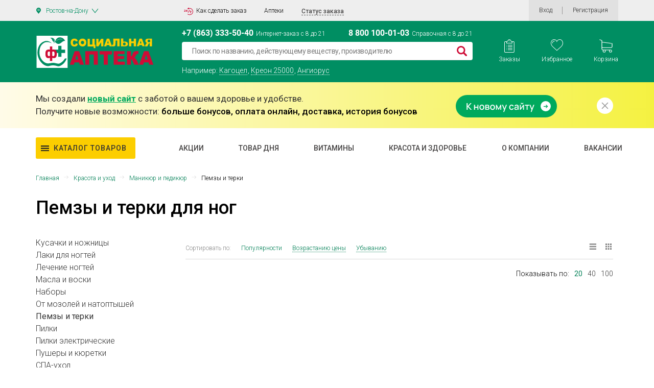

--- FILE ---
content_type: text/html; charset=UTF-8
request_url: https://social-apteka.ru/catalog/pemzy-i-terki/
body_size: 39124
content:


<!DOCTYPE html>
<html xml:lang="ru" lang="ru">
<head>
    <title>
        Пемзы и терки для ног купить дешево в Ростове-на-Дону. Заказать онлайн пемзы и терки для ног в интернет-аптеке    </title>
            

            
                
    

    <meta property="og:image" content="https://social-apteka.ru/img/1200_630.png">
    <meta property="og:image:type" content="image/png">
    <meta property="og:image:width" content="1200">
    <meta property="og:image:height" content="630">

    <meta property="og:image" content="https://social-apteka.ru/img/546_272.png">
    <meta property="og:image:type" content="image/png">
    <meta property="og:image:width" content="546">
    <meta property="og:image:height" content="272">

    <meta property="vk:image" content="https://social-apteka.ru/img/1074_480.png">
    <meta property="og:image:type" content="image/png">
    <meta property="og:image:type" content="article">
    <meta property="og:image:width" content="1074">
    <meta property="og:image:height" content="480">

    <meta property="og:image" content="https://social-apteka.ru/img/256_256.png">
    <meta property="twitter:image" content="https://social-apteka.ru/img/256_256.png">
    <meta property="og:image:type" content="image/png">
    <meta property="og:image:width" content="256">
    <meta property="og:image:height" content="256">

        

    
        

        

<link href="/local/templates/apteka/components/bitrix/catalog/priceapteki_new/style.css?17209577848649" type="text/css"  rel="stylesheet" />
<link href="/local/templates/apteka/components/bitrix/news.list/special_request/style.css?1690832583206" type="text/css"  rel="stylesheet" />
<link href="/local/templates/apteka/components/h2o/favorites.add/favorites/style.css?15447810542265" type="text/css"  data-template-style="true"  rel="stylesheet" />
<link href="/bitrix/panel/main/popup.min.css?167518545620774" type="text/css"  data-template-style="true"  rel="stylesheet" />
<link href="/local/templates/apteka/components/vregions/header.select/new_design/style.css?157238875010042" type="text/css"  data-template-style="true"  rel="stylesheet" />
<link href="/local/templates/apteka/components/h2o/favorites.line/fav/style.css?15548884341876" type="text/css"  data-template-style="true"  rel="stylesheet" />
<link href="/local/templates/apteka/components/bitrix/sale.basket.basket.line/order_main_count/style.min.css?15400419603567" type="text/css"  data-template-style="true"  rel="stylesheet" />
<link href="/local/templates/apteka/components/bitrix/form.result.new/form-new/style.css?15400416414919" type="text/css"  data-template-style="true"  rel="stylesheet" />
<link href="/local/templates/apteka/components/bitrix/form.result.new/subscribe/style.css?16947130885013" type="text/css"  data-template-style="true"  rel="stylesheet" />
<link href="/local/templates/apteka/components/bitrix/system.auth.form/auth_new/style.css?1671292190788" type="text/css"  data-template-style="true"  rel="stylesheet" />
<link href="/local/components/dmcg/main.register/templates/new_register_2/style.min.css?1666079834442" type="text/css"  data-template-style="true"  rel="stylesheet" />
<link href="/local/templates/apteka/styles.css?16995318207763" type="text/css"  data-template-style="true"  rel="stylesheet" />
<link href="/local/templates/apteka/assets/css/bootstrap.min.css?1542021057183948" type="text/css"  data-template-style="true"  rel="stylesheet" />
<link href="/local/templates/apteka/assets/css/customScroll.css?15403072732083" type="text/css"  data-template-style="true"  rel="stylesheet" />
<link href="/local/templates/apteka/assets/js/custom-select/custom-select.css?15525775772086" type="text/css"  data-template-style="true"  rel="stylesheet" />
<link href="/local/templates/apteka/assets/js/jquery.mCustomScrollbar/jquery.mCustomScrollbar.min.min.css?154860614842839" type="text/css"  data-template-style="true"  rel="stylesheet" />
<link href="/local/templates/apteka/assets/css/style1.css?1707672481256511" type="text/css"  data-template-style="true"  rel="stylesheet" />
<link href="/local/templates/apteka/assets/css/main1.css?1706818458630531" type="text/css"  data-template-style="true"  rel="stylesheet" />
<link href="/local/templates/apteka/assets/fonts/roboto/roboto.css?16321486393347" type="text/css"  data-template-style="true"  rel="stylesheet" />
<link href="/local/templates/apteka/search/css/main.min.css?169202226615924" type="text/css"  data-template-style="true"  rel="stylesheet" />
<link href="/search/assets/fulls.css?170689075316348" type="text/css"  data-template-style="true"  rel="stylesheet" />
<link href="/local/templates/apteka/components/bitrix/news.list/reklama/adv.css?16928116502967" type="text/css"  data-template-style="true"  rel="stylesheet" />
    <script type="text/javascript">if(!window.BX)window.BX={};if(!window.BX.message)window.BX.message=function(mess){if(typeof mess==='object'){for(let i in mess) {BX.message[i]=mess[i];} return true;}};</script>
<script type="text/javascript">(window.BX||top.BX).message({'JS_CORE_LOADING':'Загрузка...','JS_CORE_NO_DATA':'- Нет данных -','JS_CORE_WINDOW_CLOSE':'Закрыть','JS_CORE_WINDOW_EXPAND':'Развернуть','JS_CORE_WINDOW_NARROW':'Свернуть в окно','JS_CORE_WINDOW_SAVE':'Сохранить','JS_CORE_WINDOW_CANCEL':'Отменить','JS_CORE_WINDOW_CONTINUE':'Продолжить','JS_CORE_H':'ч','JS_CORE_M':'м','JS_CORE_S':'с','JSADM_AI_HIDE_EXTRA':'Скрыть лишние','JSADM_AI_ALL_NOTIF':'Показать все','JSADM_AUTH_REQ':'Требуется авторизация!','JS_CORE_WINDOW_AUTH':'Войти','JS_CORE_IMAGE_FULL':'Полный размер'});</script>

<script type="text/javascript" src="/bitrix/js/main/core/core.min.js?1723116828219752"></script>

<script>BX.setJSList(['/bitrix/js/main/core/core_ajax.js','/bitrix/js/main/core/core_promise.js','/bitrix/js/main/polyfill/promise/js/promise.js','/bitrix/js/main/loadext/loadext.js','/bitrix/js/main/loadext/extension.js','/bitrix/js/main/polyfill/promise/js/promise.js','/bitrix/js/main/polyfill/find/js/find.js','/bitrix/js/main/polyfill/includes/js/includes.js','/bitrix/js/main/polyfill/matches/js/matches.js','/bitrix/js/ui/polyfill/closest/js/closest.js','/bitrix/js/main/polyfill/fill/main.polyfill.fill.js','/bitrix/js/main/polyfill/find/js/find.js','/bitrix/js/main/polyfill/matches/js/matches.js','/bitrix/js/main/polyfill/core/dist/polyfill.bundle.js','/bitrix/js/main/core/core.js','/bitrix/js/main/polyfill/intersectionobserver/js/intersectionobserver.js','/bitrix/js/main/lazyload/dist/lazyload.bundle.js','/bitrix/js/main/polyfill/core/dist/polyfill.bundle.js','/bitrix/js/main/parambag/dist/parambag.bundle.js']);
</script>
<script type="text/javascript">(window.BX||top.BX).message({'JS_CORE_LOADING':'Загрузка...','JS_CORE_NO_DATA':'- Нет данных -','JS_CORE_WINDOW_CLOSE':'Закрыть','JS_CORE_WINDOW_EXPAND':'Развернуть','JS_CORE_WINDOW_NARROW':'Свернуть в окно','JS_CORE_WINDOW_SAVE':'Сохранить','JS_CORE_WINDOW_CANCEL':'Отменить','JS_CORE_WINDOW_CONTINUE':'Продолжить','JS_CORE_H':'ч','JS_CORE_M':'м','JS_CORE_S':'с','JSADM_AI_HIDE_EXTRA':'Скрыть лишние','JSADM_AI_ALL_NOTIF':'Показать все','JSADM_AUTH_REQ':'Требуется авторизация!','JS_CORE_WINDOW_AUTH':'Войти','JS_CORE_IMAGE_FULL':'Полный размер'});</script>
<script type="text/javascript">(window.BX||top.BX).message({'LANGUAGE_ID':'ru','FORMAT_DATE':'DD.MM.YYYY','FORMAT_DATETIME':'DD.MM.YYYY HH:MI:SS','COOKIE_PREFIX':'BITRIX_SM','SERVER_TZ_OFFSET':'10800','UTF_MODE':'Y','SITE_ID':'s1','SITE_DIR':'/','USER_ID':'','SERVER_TIME':'1768720148','USER_TZ_OFFSET':'0','USER_TZ_AUTO':'Y','bitrix_sessid':'297f81ade0b3b1e7f723148aaa410ca2'});</script>

<script type="text/javascript" src="/bitrix/js/main/core/core_fx.min.js?15437780569768"></script>
<script type="text/javascript" src="/bitrix/js/main/popup/dist/main.popup.bundle.min.js?172311682265670"></script>
<script type="text/javascript" src="/bitrix/js/main/pageobject/pageobject.min.js?1605016588570"></script>
<script type="text/javascript" src="/bitrix/js/main/core/core_window.min.js?165356093376326"></script>
<script type="text/javascript" src="/bitrix/js/main/jquery/jquery-2.2.4.min.js?167008532185578"></script>
<script type="text/javascript">
					(function () {
						"use strict";

						var counter = function ()
						{
							var cookie = (function (name) {
								var parts = ("; " + document.cookie).split("; " + name + "=");
								if (parts.length == 2) {
									try {return JSON.parse(decodeURIComponent(parts.pop().split(";").shift()));}
									catch (e) {}
								}
							})("BITRIX_CONVERSION_CONTEXT_s1");

							if (cookie && cookie.EXPIRE >= BX.message("SERVER_TIME"))
								return;

							var request = new XMLHttpRequest();
							request.open("POST", "/bitrix/tools/conversion/ajax_counter.php", true);
							request.setRequestHeader("Content-type", "application/x-www-form-urlencoded");
							request.send(
								"SITE_ID="+encodeURIComponent("s1")+
								"&sessid="+encodeURIComponent(BX.bitrix_sessid())+
								"&HTTP_REFERER="+encodeURIComponent(document.referrer)
							);
						};

						if (window.frameRequestStart === true)
							BX.addCustomEvent("onFrameDataReceived", counter);
						else
							BX.ready(counter);
					})();
				</script>
<meta http-equiv="X-UA-Compatible" content="IE=edge"/>
<meta name="viewport" content="user-scalable=no, initial-scale=1.0, maximum-scale=1.0, width=device-width">
<link rel="shortcut icon" type="image/x-icon" href="/local/templates/apteka/images/favicon-32x32.png"/>
<link rel="apple-touch-icon" href="/local/templates/apteka/images/apple-touch-icon.png">
<link rel="icon" type="image/png" sizes="192x192" href="/local/templates/apteka/images/android-chrome-192.png">
<meta name="msapplication-config" content="/local/templates/apteka/images/browserconfig.xml">
<link rel="mask-icon" href="/local/templates/apteka/images/safari-pinned-tab.svg" color="#5bbad5">
<meta name="msapplication-TileColor" content="#da532c">
<link rel="manifest" href="/local/templates/apteka/images/site.webmanifest">
<script src="/local/templates/apteka/assets/js/vendor/customScroll.js" crossorigin="anonymous"></script>
<script src="/local/templates/apteka/assets/js/jquery.mCustomScrollbar/jquery.mCustomScrollbar.concat.min.js" crossorigin="anonymous"></script>
<script src="/local/templates/apteka/assets/js/custom-select/custom-select.js"></script>
<link rel="stylesheet" href="https://use.fontawesome.com/releases/v5.3.1/css/all.css" integrity="sha384-mzrmE5qonljUremFsqc01SB46JvROS7bZs3IO2EmfFsd15uHvIt+Y8vEf7N7fWAU" crossorigin="anonymous">

    <script type="text/javascript" src="/local/templates/apteka/assets/js/jquery-2.2.4.min.js?168961235085578"></script>
<script type="text/javascript" src="/local/templates/apteka/assets/js/bootstrap.min.js?169334300450998"></script>
<script type="text/javascript" src="/local/templates/apteka/assets/js/vendor/Inputmask/dist/min/jquery.inputmask.bundle.min.js?1548786052118376"></script>
<script type="text/javascript" src="/local/templates/apteka/script.js?170682521510460"></script>
<script type="text/javascript" src="/local/templates/apteka/components/bitrix/news.list/reklama/adv.js?169334286240942"></script>
<script type="text/javascript" src="/local/templates/apteka/components/h2o/favorites.add/favorites/script.js?16713121522831"></script>
<script type="text/javascript" src="/bitrix/components/vregions/header.select/script.js?15535855105756"></script>
<script type="text/javascript" src="/local/templates/apteka/components/vregions/header.select/new_design/script.js?16695473304612"></script>
<script type="text/javascript" src="/local/templates/apteka/components/h2o/favorites.line/fav/script.js?1540041629287"></script>
<script type="text/javascript" src="/local/templates/apteka/components/bitrix/sale.basket.basket.line/order_main_count/script.min.js?15400419593876"></script>
<script type="text/javascript" src="/local/templates/apteka/components/bitrix/form.result.new/subscribe/script.js?15408117895311"></script>
<script type="text/javascript" src="/local/templates/apteka/assets/js/main_new1.js?170681554330673"></script>
<script type="text/javascript" src="/local/templates/apteka/assets/js/scripts_2.js?167129731214897"></script>

    <meta name="description" content="Купить пемзы и терки для ног дешево в интернет-аптеке в Ростове-на-Дону, инструкция, отзывы, аналоги, скидки" />

</head>
<body>

<script>
    
    $(function () {
        $("#panel #bx-panel").parent().addClass("active");
    });
</script>
<div id="panel">
    </div>
<!--'start_frame_cache_ESBUss'--><script type="text/javascript">
	var h2oFavoritAdd = new JCH2oFavoritesAdd({'CURRENT_ELEMENT_IN_FAVORITES':[],'USER_AUTH_FAV':'N','BUTTON_CONTENT':{'IN_FAVOR':'<svg width=\"25\" height=\"24\" fill=\"none\" xmlns=\"http://www.w3.org/2000/svg\"><path fill=\"#000\" fill-opacity=\"0\" d=\"M0 0h24.927v23.4H0z\"/><path fill=\"#000\" fill-opacity=\"0\" d=\"M0 0h24.927v23.4H0z\"/><path d=\"M24.886 6.978C24.522 2.934 21.687 0 18.14 0c-2.364 0-4.528 1.285-5.745 3.343C11.188 1.258 9.113 0 6.787 0 3.24 0 .405 2.934.042 6.977c-.03.179-.147 1.119.211 2.652.517 2.21 1.711 4.222 3.452 5.814l8.684 7.957 8.833-7.956c1.74-1.593 2.935-3.604 3.451-5.815.359-1.533.241-2.473.213-2.651zM23.74 9.407c-.472 2.02-1.565 3.859-3.16 5.317l-8.185 7.374-8.046-7.372c-1.597-1.46-2.69-3.3-3.162-5.32-.34-1.45-.2-2.27-.2-2.275l.008-.049C1.306 3.54 3.742.968 6.787.968c2.247 0 4.225 1.394 5.164 3.637l.441 1.057.442-1.057C13.758 2.396 15.84.97 18.14.97c3.045 0 5.481 2.571 5.799 6.16 0 .007.14.827-.199 2.278z\" fill=\"#CE0C36\"/><path d=\"M7.669 2.942c-2.643 0-4.794 2.171-4.794 4.84 0 .268.214.484.48.484.264 0 .479-.216.479-.484 0-2.135 1.72-3.872 3.835-3.872.265 0 .48-.216.48-.484a.482.482 0 0 0-.48-.484z\" fill=\"#CE0C36\"/><\/svg>','NOT_IN_FAVOR':'<svg width=\"25\" height=\"24\" fill=\"none\" xmlns=\"http://www.w3.org/2000/svg\"><path fill=\"#000\" fill-opacity=\"0\" d=\"M0 0h24.927v23.4H0z\"/><path fill=\"#000\" fill-opacity=\"0\" d=\"M0 0h24.927v23.4H0z\"/><path d=\"M24.886 6.978C24.522 2.934 21.687 0 18.14 0c-2.364 0-4.528 1.285-5.745 3.343C11.188 1.258 9.113 0 6.787 0 3.24 0 .405 2.934.042 6.977c-.03.179-.147 1.119.211 2.652.517 2.21 1.711 4.222 3.452 5.814l8.684 7.957 8.833-7.956c1.74-1.593 2.935-3.604 3.451-5.815.359-1.533.241-2.473.213-2.651zM23.74 9.407c-.472 2.02-1.565 3.859-3.16 5.317l-8.185 7.374-8.046-7.372c-1.597-1.46-2.69-3.3-3.162-5.32-.34-1.45-.2-2.27-.2-2.275l.008-.049C1.306 3.54 3.742.968 6.787.968c2.247 0 4.225 1.394 5.164 3.637l.441 1.057.442-1.057C13.758 2.396 15.84.97 18.14.97c3.045 0 5.481 2.571 5.799 6.16 0 .007.14.827-.199 2.278z\" fill=\"#C4C4C4\"/><path d=\"M7.669 2.942c-2.643 0-4.794 2.171-4.794 4.84 0 .268.214.484.48.484.264 0 .479-.216.479-.484 0-2.135 1.72-3.872 3.835-3.872.265 0 .48-.216.48-.484a.482.482 0 0 0-.48-.484z\" fill=\"#C4C4C4\"/><\/svg>'}});
</script><!--'end_frame_cache_ESBUss'-->

<div class="header tetst3" id="header" itemscope itemtype="https://schema.org/WPHeader">

    <!-- HEADER-TOP -->
    <div class="header-top">
        <div class="container">
            <div class="row-special">
                <div class="header-top__city" data-toggle="modal" data-target="#locationModal">
                    <div class="header-city">
                        <div class="header-city__active">

                        </div>

                    </div>
                </div>
                	<div class="vr-template "
	     data-rand="78070159">
		<span class="vr-template__label">Ваш регион</span>
		<a class="vr-template__link js-vr-template__link-region-name " href="#" onclick="OpenVregionsPopUp('open', 'vregions-popup78070159', 'vregions-sepia78070159'); return false;">Ростов-на-Дону</a>
	</div>

	<div id="vregions-sepia78070159" class="vregions-sepia" onclick="OpenVregionsPopUp('close'); return false;"></div>
        <div class="vr-popup vr-popup-regions"
	 id="vregions-popup78070159">
	<div class="vr-popup__content">
		<a class="vr-popup__close"
		   onclick="OpenVregionsPopUp('close'); return false;">close
		</a>
		<div class="vr-popup__header">
			<div class="vr-popup__title">Выберите ваш регион</div>
		</div>
		<div class="vr-popup__body clearfix">
							<div class="vr-popup__search-wrap js-vregions-search-wrap">
					<input type="text"
						   class="vr-popup__search-input js-vregions-search-input"
							 placeholder="Найдите свой город ">
					<p>От выбранного города зависят наличие товара, цены и способ получения заказа</p>
				</div>
													<div class="vregions-oblast">
					<label>Регион</label>
                    <div class="scroll-custom">
                        <div name="VREGIONS_OBLAST"
                             class="vregions-oblast__select js-vregions-oblast__select">
                            <label class="active"><input type="radio" name="regions-oblast" value="Все города">Все города</label>
                                                            <label><input type="radio" name="regions-oblast" value="Астраханская область">Астраханская область</label>
                                                            <label><input type="radio" name="regions-oblast" value="Белгородская область">Белгородская область</label>
                                                            <label><input type="radio" name="regions-oblast" value="Волгоградская область">Волгоградская область</label>
                                                            <label><input type="radio" name="regions-oblast" value="Воронежская область">Воронежская область</label>
                                                            <label><input type="radio" name="regions-oblast" value="Краснодарский край">Краснодарский край</label>
                                                            <label><input type="radio" name="regions-oblast" value="Липецкая область">Липецкая область</label>
                                                            <label><input type="radio" name="regions-oblast" value="Республика Адыгея">Республика Адыгея</label>
                                                            <label><input type="radio" name="regions-oblast" value="Московская область">Московская область</label>
                                                            <label><input type="radio" name="regions-oblast" value="Ростовская область">Ростовская область</label>
                                                            <label><input type="radio" name="regions-oblast" value="Ставропольский край">Ставропольский край</label>
                                                    </div>
                    </div>

				</div>
						<div class="vregions-list clearfix">
				<label>Город</label>
                <div class="scroll-custom">
                                            <div class="vregions-list__col vregions-list__col_width-one-3">
                                                                                                <!--						-->                                <span id="f0f13f799de6ef945cb08e6488ca6f5a" class="vr-popup__region-link  js-vr-popup__region-link"
                                   href="https://astrahan.social-apteka.ru"
                                   data-cookie="astrahan"
                                   data-subdomain = "astrahan"
                                                                            data-oblast="Астраханская область"
                                                                       onclick="ChangeVRegion(this); return false;">Астрахань</span>
                                                                                                <!--						-->                                <span id="3471091c2b334baf6873a1ba9b9e90de" class="vr-popup__region-link  js-vr-popup__region-link"
                                   href="https://astrahan.social-apteka.ru"
                                   data-cookie="tri-protoka"
                                   data-subdomain = "astrahan"
                                                                            data-oblast="Астраханская область"
                                                                       onclick="ChangeVRegion(this); return false;">Три Протока</span>
                                                                                                <!--						-->                                <span id="3c609a8b4420974621723e28c8ea6323" class="vr-popup__region-link  js-vr-popup__region-link"
                                   href="https://belgorod.social-apteka.ru"
                                   data-cookie="belgorod"
                                   data-subdomain = "belgorod"
                                                                            data-oblast="Белгородская область"
                                                                       onclick="ChangeVRegion(this); return false;">Белгород</span>
                                                                                                <!--						-->                                <span id="af84652dc887e472d049c1fdb9c50360" class="vr-popup__region-link  js-vr-popup__region-link"
                                   href="https://volgograd.social-apteka.ru"
                                   data-cookie="volgograd"
                                   data-subdomain = "volgograd"
                                                                            data-oblast="Волгоградская область"
                                                                       onclick="ChangeVRegion(this); return false;">Волгоград</span>
                                                                                                <!--						-->                                <span id="7969e28034e1bcef7b08fc8668d399c1" class="vr-popup__region-link  js-vr-popup__region-link"
                                   href="https://voronezh.social-apteka.ru"
                                   data-cookie="voronezh"
                                   data-subdomain = "voronezh"
                                                                            data-oblast="Воронежская область"
                                                                       onclick="ChangeVRegion(this); return false;">Воронеж</span>
                                                                                                <!--						-->                                <span id="c14cd0cbc790290436c425f5810f5758" class="vr-popup__region-link  js-vr-popup__region-link"
                                   href="https://krasnodar.social-apteka.ru"
                                   data-cookie="krasnodar"
                                   data-subdomain = "krasnodar"
                                                                            data-oblast="Краснодарский край"
                                                                       onclick="ChangeVRegion(this); return false;">Краснодар</span>
                                                                                                <!--						-->                                <span id="6fb80678ea226323d04ffafe3d544e20" class="vr-popup__region-link  js-vr-popup__region-link"
                                   href="https://lipeck.social-apteka.ru"
                                   data-cookie="lipeck"
                                   data-subdomain = "lipeck"
                                                                            data-oblast="Липецкая область"
                                                                       onclick="ChangeVRegion(this); return false;">Липецк</span>
                                                                                                <!--						-->                                <span id="4304f6eeb299f04048db276dc3ce09ff" class="vr-popup__region-link  js-vr-popup__region-link"
                                   href="https://majkop.social-apteka.ru"
                                   data-cookie="majkop"
                                   data-subdomain = "majkop"
                                                                            data-oblast="Республика Адыгея"
                                                                       onclick="ChangeVRegion(this); return false;">Майкоп</span>
                                                                                                <!--						-->                                <span id="e6eb3a7361bf01ed68df48c399e93e3e" class="vr-popup__region-link  js-vr-popup__region-link"
                                   href="https://moskva.social-apteka.ru"
                                   data-cookie="moskva"
                                   data-subdomain = "moskva"
                                                                            data-oblast="Московская область"
                                                                       onclick="ChangeVRegion(this); return false;">Москва</span>
                                                                                            <span id="5552896f829be20cf9e6975ef99bfc48" class="vr-popup__region-link vr-popup__region-link_active js-vr-popup__region-link"
                                   href="https://social-apteka.ru"
                                   data-cookie="rostov"
                                   data-subdomain = ""
                                                                            data-oblast="Ростовская область"
                                                                       onclick="ChangeVRegion(this); return false;">Ростов-на-Дону</span>
                                                                                                <!--						-->                                <span id="3633cd3639cfdd046eba88787c8aa95c" class="vr-popup__region-link  js-vr-popup__region-link"
                                   href="https://stavropol.social-apteka.ru"
                                   data-cookie="stavropol"
                                   data-subdomain = "stavropol"
                                                                            data-oblast="Ставропольский край"
                                                                       onclick="ChangeVRegion(this); return false;">Ставрополь</span>
                                                                                                <!--						-->                                <span id="1ac899eeb7072b976f7fc65f51ac04f9" class="vr-popup__region-link  js-vr-popup__region-link"
                                   href="https://энем.social-apteka.ru"
                                   data-cookie="enem"
                                   data-subdomain = "энем"
                                                                            data-oblast="Республика Адыгея"
                                                                       onclick="ChangeVRegion(this); return false;">Энем</span>
                                                                                                <!--						-->                                <span id="eddffc0000cda9f8b2d4ee5cb6e3537c" class="vr-popup__region-link  js-vr-popup__region-link"
                                   href="https://majkop.social-apteka.ru"
                                   data-cookie="yablonovskiy"
                                   data-subdomain = "majkop"
                                                                            data-oblast="Республика Адыгея"
                                                                       onclick="ChangeVRegion(this); return false;">Яблоновский</span>
                                                                                                <!--						-->                                <span id="7e3dcc2918a9beb198c66de29b9941d6" class="vr-popup__region-link  js-vr-popup__region-link"
                                   href="https://krasnodar.social-apteka.ru"
                                   data-cookie="abinsk"
                                   data-subdomain = "krasnodar"
                                                                            data-oblast="Краснодарский край"
                                                                       onclick="ChangeVRegion(this); return false;">Абинск</span>
                                                                                            <span id="8064ed8720685e4bd3275749570ebe32" class="vr-popup__region-link  js-vr-popup__region-link"
                                   href="https://social-apteka.ru"
                                   data-cookie="azov"
                                   data-subdomain = ""
                                                                            data-oblast="Ростовская область"
                                                                       onclick="ChangeVRegion(this); return false;">Азов</span>
                                                                                            <span id="e852753bc510f62f4dee15629e50ba41" class="vr-popup__region-link  js-vr-popup__region-link"
                                   href="https://social-apteka.ru"
                                   data-cookie="aksaj"
                                   data-subdomain = ""
                                                                            data-oblast="Ростовская область"
                                                                       onclick="ChangeVRegion(this); return false;">Аксай</span>
                                                                                                <!--						-->                                <span id="8a6b454a39902f3eb08700f8e46141c8" class="vr-popup__region-link  js-vr-popup__region-link"
                                   href="https://krasnodar.social-apteka.ru"
                                   data-cookie="anapa"
                                   data-subdomain = "krasnodar"
                                                                            data-oblast="Краснодарский край"
                                                                       onclick="ChangeVRegion(this); return false;">Анапа</span>
                                                                                                <!--						-->                                <span id="8c00242d0ab9613d0f234d431f9af7bd" class="vr-popup__region-link  js-vr-popup__region-link"
                                   href="https://krasnodar.social-apteka.ru"
                                   data-cookie="apsheronsk"
                                   data-subdomain = "krasnodar"
                                                                            data-oblast="Краснодарский край"
                                                                       onclick="ChangeVRegion(this); return false;">Апшеронск</span>
                                                                                                <!--						-->                                <span id="566fdf09daba1b102960e55f906159d8" class="vr-popup__region-link  js-vr-popup__region-link"
                                   href="https://krasnodar.social-apteka.ru"
                                   data-cookie="armavir"
                                   data-subdomain = "krasnodar"
                                                                            data-oblast="Краснодарский край"
                                                                       onclick="ChangeVRegion(this); return false;">Армавир</span>
                                                                                            <span id="0ef4f072958c90c58699513424143e52" class="vr-popup__region-link  js-vr-popup__region-link"
                                   href="https://social-apteka.ru"
                                   data-cookie="bagaevskaya"
                                   data-subdomain = ""
                                                                            data-oblast="Ростовская область"
                                                                       onclick="ChangeVRegion(this); return false;">Багаевская</span>
                                                                                            <span id="b76d4a225d991b26918b464181c16f67" class="vr-popup__region-link  js-vr-popup__region-link"
                                   href="https://social-apteka.ru"
                                   data-cookie="batajsk"
                                   data-subdomain = ""
                                                                            data-oblast="Ростовская область"
                                                                       onclick="ChangeVRegion(this); return false;">Батайск</span>
                                                                                            <span id="195fc39a50a06ae629f5080c981ae6e6" class="vr-popup__region-link  js-vr-popup__region-link"
                                   href="https://social-apteka.ru"
                                   data-cookie="belaya-kalitva"
                                   data-subdomain = ""
                                                                            data-oblast="Ростовская область"
                                                                       onclick="ChangeVRegion(this); return false;">Белая Калитва</span>
                                                                                                <!--						-->                                <span id="e9df6be880ee7ae8dd8d2d679c851f8b" class="vr-popup__region-link  js-vr-popup__region-link"
                                   href="https://krasnodar.social-apteka.ru"
                                   data-cookie="belorechensk"
                                   data-subdomain = "krasnodar"
                                                                            data-oblast="Краснодарский край"
                                                                       onclick="ChangeVRegion(this); return false;">Белореченск</span>
                                                                                                <!--						-->                                <span id="582de781b5c0c6ee257ce5969b1d7879" class="vr-popup__region-link  js-vr-popup__region-link"
                                   href="https://stavropol.social-apteka.ru"
                                   data-cookie="blagodarnyj"
                                   data-subdomain = "stavropol"
                                                                            data-oblast="Ставропольский край"
                                                                       onclick="ChangeVRegion(this); return false;">Благодарный</span>
                                                                                            <span id="b6f55b6620e98a67400d6a3b5931ad47" class="vr-popup__region-link  js-vr-popup__region-link"
                                   href="https://social-apteka.ru"
                                   data-cookie="bolshoy-log"
                                   data-subdomain = ""
                                                                            data-oblast="Ростовская область"
                                                                       onclick="ChangeVRegion(this); return false;">Большой Лог</span>
                                                                                                <!--						-->                                <span id="f61804dcbbdd81165a7089e69cf54d84" class="vr-popup__region-link  js-vr-popup__region-link"
                                   href="https://voronezh.social-apteka.ru"
                                   data-cookie="borisoglebsk"
                                   data-subdomain = "voronezh"
                                                                            data-oblast="Воронежская область"
                                                                       onclick="ChangeVRegion(this); return false;">Борисоглебск</span>
                                                                                                <!--						-->                                <span id="b7cde1ed8b413a562bd142d6de00229f" class="vr-popup__region-link  js-vr-popup__region-link"
                                   href="https://krasnodar.social-apteka.ru"
                                   data-cookie="bryuhoveckaya"
                                   data-subdomain = "krasnodar"
                                                                            data-oblast="Краснодарский край"
                                                                       onclick="ChangeVRegion(this); return false;">Брюховецкая</span>
                                                                                            <span id="669f3ba413373e9e71dcdbc75e457f64" class="vr-popup__region-link  js-vr-popup__region-link"
                                   href="https://social-apteka.ru"
                                   data-cookie="vasilevo-shamshevo"
                                   data-subdomain = ""
                                                                            data-oblast="Ростовская область"
                                                                       onclick="ChangeVRegion(this); return false;">Васильево-Шамшево</span>
                                                                                            <span id="ac8a013277cdb18c9a4c5aa49dde1caa" class="vr-popup__region-link  js-vr-popup__region-link"
                                   href="https://social-apteka.ru"
                                   data-cookie="verhnetemernickij"
                                   data-subdomain = ""
                                                                            data-oblast="Ростовская область"
                                                                       onclick="ChangeVRegion(this); return false;">Верхнетемерницкий</span>
                                                                                            <span id="7402c2f5b0322ede508c96b055bc6e78" class="vr-popup__region-link  js-vr-popup__region-link"
                                   href="https://social-apteka.ru"
                                   data-cookie="vyoshenskaya"
                                   data-subdomain = ""
                                                                            data-oblast="Ростовская область"
                                                                       onclick="ChangeVRegion(this); return false;">Вёшенская</span>
                                                                                                <!--						-->                                <span id="e513a3a8f5d54c0b29cada5e75fa03f2" class="vr-popup__region-link  js-vr-popup__region-link"
                                   href="https://moskva.social-apteka.ru"
                                   data-cookie="vidnoe"
                                   data-subdomain = "moskva"
                                                                            data-oblast="Московская область"
                                                                       onclick="ChangeVRegion(this); return false;">Видное</span>
                                                                                            <span id="78385f6d5966e404d5819b42642465a6" class="vr-popup__region-link  js-vr-popup__region-link"
                                   href="https://social-apteka.ru"
                                   data-cookie="volgodonsk"
                                   data-subdomain = ""
                                                                            data-oblast="Ростовская область"
                                                                       onclick="ChangeVRegion(this); return false;">Волгодонск</span>
                                                                                                <!--						-->                                <span id="51376a1a309e5a47cef0c604eb9b1311" class="vr-popup__region-link  js-vr-popup__region-link"
                                   href="https://volgograd.social-apteka.ru"
                                   data-cookie="volzhskij"
                                   data-subdomain = "volgograd"
                                                                            data-oblast="Волгоградская область"
                                                                       onclick="ChangeVRegion(this); return false;">Волжский</span>
                                                                                                <!--						-->                                <span id="7015e7cca4613248ab062e8523bb32e0" class="vr-popup__region-link  js-vr-popup__region-link"
                                   href="https://krasnodar.social-apteka.ru"
                                   data-cookie="vyselki"
                                   data-subdomain = "krasnodar"
                                                                            data-oblast="Краснодарский край"
                                                                       onclick="ChangeVRegion(this); return false;">Выселки</span>
                                                                                                <!--						-->                                <span id="05e57497b774710cb5f715b93fe8783b" class="vr-popup__region-link  js-vr-popup__region-link"
                                   href="https://krasnodar.social-apteka.ru"
                                   data-cookie="gelendzhik"
                                   data-subdomain = "krasnodar"
                                                                            data-oblast="Краснодарский край"
                                                                       onclick="ChangeVRegion(this); return false;">Геленджик</span>
                                                                                            <span id="53b12aee80e596d1c3510f758b5672bb" class="vr-popup__region-link  js-vr-popup__region-link"
                                   href="https://social-apteka.ru"
                                   data-cookie="glubokij"
                                   data-subdomain = ""
                                                                            data-oblast="Ростовская область"
                                                                       onclick="ChangeVRegion(this); return false;">Глубокий</span>
                                                                                                <!--						-->                                <span id="d153b7a62a66c2ed56db0681e8389904" class="vr-popup__region-link  js-vr-popup__region-link"
                                   href="https://volgograd.social-apteka.ru"
                                   data-cookie="gorodishche"
                                   data-subdomain = "volgograd"
                                                                            data-oblast="Волгоградская область"
                                                                       onclick="ChangeVRegion(this); return false;">Городище</span>
                                                                                                <!--						-->                                <span id="709532a41c0e359d3979d720c032fcaa" class="vr-popup__region-link  js-vr-popup__region-link"
                                   href="https://krasnodar.social-apteka.ru"
                                   data-cookie="goryachij-klyuch"
                                   data-subdomain = "krasnodar"
                                                                            data-oblast="Краснодарский край"
                                                                       onclick="ChangeVRegion(this); return false;">Горячий Ключ</span>
                                                                                                <!--						-->                                <span id="cc015356437b6f0843ff2f5f47b3ef7b" class="vr-popup__region-link  js-vr-popup__region-link"
                                   href="https://lipeck.social-apteka.ru"
                                   data-cookie="gryazi"
                                   data-subdomain = "lipeck"
                                                                            data-oblast="Липецкая область"
                                                                       onclick="ChangeVRegion(this); return false;">Грязи</span>
                                                                                            <span id="6cd49c8fafe69c23a237f657c9908dcd" class="vr-popup__region-link  js-vr-popup__region-link"
                                   href="https://social-apteka.ru"
                                   data-cookie="gukovo"
                                   data-subdomain = ""
                                                                            data-oblast="Ростовская область"
                                                                       onclick="ChangeVRegion(this); return false;">Гуково</span>
                                                                                                <!--						-->                                <span id="160ffc35a82a48d9047ec7e6c12e26e4" class="vr-popup__region-link  js-vr-popup__region-link"
                                   href="https://moskva.social-apteka.ru"
                                   data-cookie="dedenevo"
                                   data-subdomain = "moskva"
                                                                            data-oblast="Московская область"
                                                                       onclick="ChangeVRegion(this); return false;">Деденево</span>
                                                                                                <!--						-->                                <span id="e9c2ccb691ac765a21c3f9d27c157062" class="vr-popup__region-link  js-vr-popup__region-link"
                                   href="https://krasnodar.social-apteka.ru"
                                   data-cookie="divnomorskoe"
                                   data-subdomain = "krasnodar"
                                                                            data-oblast="Краснодарский край"
                                                                       onclick="ChangeVRegion(this); return false;">Дивноморское</span>
                                                                                                <!--						-->                                <span id="fea75d1fec2f8d5e7bdc76d24495a76f" class="vr-popup__region-link  js-vr-popup__region-link"
                                   href="https://moskva.social-apteka.ru"
                                   data-cookie="dmitrov"
                                   data-subdomain = "moskva"
                                                                            data-oblast="Московская область"
                                                                       onclick="ChangeVRegion(this); return false;">Дмитров</span>
                                                                                                <!--						-->                                <span id="6937b0ab7ad899e4d0e3651ade2c3205" class="vr-popup__region-link  js-vr-popup__region-link"
                                   href="https://moskva.social-apteka.ru"
                                   data-cookie="dolgoprudnyy"
                                   data-subdomain = "moskva"
                                                                            data-oblast="Московская область"
                                                                       onclick="ChangeVRegion(this); return false;">Долгопрудный</span>
                                                                                            <span id="9d2b404a1a38e4f8bb426bc45556f54b" class="vr-popup__region-link  js-vr-popup__region-link"
                                   href="https://social-apteka.ru"
                                   data-cookie="doneck"
                                   data-subdomain = ""
                                                                            data-oblast="Ростовская область"
                                                                       onclick="ChangeVRegion(this); return false;">Донецк</span>
                                                                                            <span id="81b19db1fd45a11e3eccdee03d446f8d" class="vr-popup__region-link  js-vr-popup__region-link"
                                   href="https://social-apteka.ru"
                                   data-cookie="egorlykskaya"
                                   data-subdomain = ""
                                                                            data-oblast="Ростовская область"
                                                                       onclick="ChangeVRegion(this); return false;">Егорлыкская</span>
                                                                                                <!--						-->                                <span id="f08497eb67ed9959aeb326b7fe26fe82" class="vr-popup__region-link  js-vr-popup__region-link"
                                   href="https://krasnodar.social-apteka.ru"
                                   data-cookie="eysk"
                                   data-subdomain = "krasnodar"
                                                                            data-oblast="Краснодарский край"
                                                                       onclick="ChangeVRegion(this); return false;">Ейск</span>
                                                                                                <!--						-->                                <span id="a1aae69a31bb4f6ea125c62e92ab0a41" class="vr-popup__region-link  js-vr-popup__region-link"
                                   href="https://lipeck.social-apteka.ru"
                                   data-cookie="elec"
                                   data-subdomain = "lipeck"
                                                                            data-oblast="Липецкая область"
                                                                       onclick="ChangeVRegion(this); return false;">Елец</span>
                                                    </div>
                                            <div class="vregions-list__col vregions-list__col_width-one-3">
                                                                                                <!--						-->                                <span id="71e70a1e503d397df3e14c3a9e92125c" class="vr-popup__region-link  js-vr-popup__region-link"
                                   href="https://krasnodar.social-apteka.ru"
                                   data-cookie="elizavetinskaya"
                                   data-subdomain = "krasnodar"
                                                                            data-oblast="Краснодарский край"
                                                                       onclick="ChangeVRegion(this); return false;">Елизаветинская</span>
                                                                                                <!--						-->                                <span id="cce9619c5c34eaeca0690070b1836a76" class="vr-popup__region-link  js-vr-popup__region-link"
                                   href="https://stavropol.social-apteka.ru"
                                   data-cookie="essentuki"
                                   data-subdomain = "stavropol"
                                                                            data-oblast="Ставропольский край"
                                                                       onclick="ChangeVRegion(this); return false;">Ессентуки</span>
                                                                                            <span id="effd47015fabed812369727e01ed8db0" class="vr-popup__region-link  js-vr-popup__region-link"
                                   href="https://social-apteka.ru"
                                   data-cookie="zverevo"
                                   data-subdomain = ""
                                                                            data-oblast="Ростовская область"
                                                                       onclick="ChangeVRegion(this); return false;">Зверево</span>
                                                                                                <!--						-->                                <span id="b6c0f486778dcc3a83c122a93e0ed87a" class="vr-popup__region-link  js-vr-popup__region-link"
                                   href="https://moskva.social-apteka.ru"
                                   data-cookie="zelenograd"
                                   data-subdomain = "moskva"
                                                                            data-oblast="Московская область"
                                                                       onclick="ChangeVRegion(this); return false;">Зеленоград</span>
                                                                                            <span id="4095e57963fc15d5e202527d3199ae7d" class="vr-popup__region-link  js-vr-popup__region-link"
                                   href="https://social-apteka.ru"
                                   data-cookie="zernograd"
                                   data-subdomain = ""
                                                                            data-oblast="Ростовская область"
                                                                       onclick="ChangeVRegion(this); return false;">Зерноград</span>
                                                                                                <!--						-->                                <span id="ad87990fc41b4e84faf18031b2860846" class="vr-popup__region-link  js-vr-popup__region-link"
                                   href="https://krasnodar.social-apteka.ru"
                                   data-cookie="znamenskij"
                                   data-subdomain = "krasnodar"
                                                                            data-oblast="Краснодарский край"
                                                                       onclick="ChangeVRegion(this); return false;">Знаменский</span>
                                                                                                <!--						-->                                <span id="72e72752c832f38ddc094b39904bc127" class="vr-popup__region-link  js-vr-popup__region-link"
                                   href="https://stavropol.social-apteka.ru"
                                   data-cookie="izobilnyj"
                                   data-subdomain = "stavropol"
                                                                            data-oblast="Ставропольский край"
                                                                       onclick="ChangeVRegion(this); return false;">Изобильный</span>
                                                                                                <!--						-->                                <span id="07d65eeb8fbbd6289de2ed49be7d69a9" class="vr-popup__region-link  js-vr-popup__region-link"
                                   href="https://krasnodar.social-apteka.ru"
                                   data-cookie="kabardinka"
                                   data-subdomain = "krasnodar"
                                                                            data-oblast="Краснодарский край"
                                                                       onclick="ChangeVRegion(this); return false;">Кабардинка</span>
                                                                                            <span id="8a08af276e672e94347ed2fb34d15388" class="vr-popup__region-link  js-vr-popup__region-link"
                                   href="https://social-apteka.ru"
                                   data-cookie="kagalnitskaya"
                                   data-subdomain = ""
                                                                            data-oblast="Ростовская область"
                                                                       onclick="ChangeVRegion(this); return false;">Кагальницкая</span>
                                                                                                <!--						-->                                <span id="1d62e7eeff2554c7b48aee99da10ff73" class="vr-popup__region-link  js-vr-popup__region-link"
                                   href="https://volgograd.social-apteka.ru"
                                   data-cookie="kalach-na-donu"
                                   data-subdomain = "volgograd"
                                                                            data-oblast="Волгоградская область"
                                                                       onclick="ChangeVRegion(this); return false;">Калач-на-Дону</span>
                                                                                            <span id="805a365d080879a6d3d369fb36c3dbf9" class="vr-popup__region-link  js-vr-popup__region-link"
                                   href="https://social-apteka.ru"
                                   data-cookie="kamenolomni"
                                   data-subdomain = ""
                                                                            data-oblast="Ростовская область"
                                                                       onclick="ChangeVRegion(this); return false;">Каменоломни</span>
                                                                                            <span id="7d3addad93b23a5cb037eb21cb7e7c72" class="vr-popup__region-link  js-vr-popup__region-link"
                                   href="https://social-apteka.ru"
                                   data-cookie="kamensk-shahtinskij"
                                   data-subdomain = ""
                                                                            data-oblast="Ростовская область"
                                                                       onclick="ChangeVRegion(this); return false;">Каменск-Шахтинский</span>
                                                                                            <span id="9668fe422b2f6a6a83fbbcf8beae8fd7" class="vr-popup__region-link  js-vr-popup__region-link"
                                   href="https://social-apteka.ru"
                                   data-cookie="kamyshevaha"
                                   data-subdomain = ""
                                                                            data-oblast="Ростовская область"
                                                                       onclick="ChangeVRegion(this); return false;">Камышеваха</span>
                                                                                                <!--						-->                                <span id="82004d670cced9e17c6e487e8fb60762" class="vr-popup__region-link  js-vr-popup__region-link"
                                   href="https://volgograd.social-apteka.ru"
                                   data-cookie="kamyshin"
                                   data-subdomain = "volgograd"
                                                                            data-oblast="Волгоградская область"
                                                                       onclick="ChangeVRegion(this); return false;">Камышин</span>
                                                                                                <!--						-->                                <span id="db64279d8bba5399cb872c7100f6e75e" class="vr-popup__region-link  js-vr-popup__region-link"
                                   href="https://krasnodar.social-apteka.ru"
                                   data-cookie="kanevskaya"
                                   data-subdomain = "krasnodar"
                                                                            data-oblast="Краснодарский край"
                                                                       onclick="ChangeVRegion(this); return false;">Каневская</span>
                                                                                                <!--						-->                                <span id="f11684f14f8dd18e0dca9e690fd563ba" class="vr-popup__region-link  js-vr-popup__region-link"
                                   href="https://stavropol.social-apteka.ru"
                                   data-cookie="kislovodsk"
                                   data-subdomain = "stavropol"
                                                                            data-oblast="Ставропольский край"
                                                                       onclick="ChangeVRegion(this); return false;">Кисловодск</span>
                                                                                            <span id="d5fcdfca5f686a27c0325f0644548563" class="vr-popup__region-link  js-vr-popup__region-link"
                                   href="https://social-apteka.ru"
                                   data-cookie="koksovyy"
                                   data-subdomain = ""
                                                                            data-oblast="Ростовская область"
                                                                       onclick="ChangeVRegion(this); return false;">Коксовый</span>
                                                                                            <span id="9a1442ffe976d053584a3de19ea181d5" class="vr-popup__region-link  js-vr-popup__region-link"
                                   href="https://social-apteka.ru"
                                   data-cookie="komarovka"
                                   data-subdomain = ""
                                                                            data-oblast="Ростовская область"
                                                                       onclick="ChangeVRegion(this); return false;">Комаровка</span>
                                                                                            <span id="c56662a2c9ffd649a621c59eefafcee2" class="vr-popup__region-link  js-vr-popup__region-link"
                                   href="https://social-apteka.ru"
                                   data-cookie="konstantinovsk"
                                   data-subdomain = ""
                                                                            data-oblast="Ростовская область"
                                                                       onclick="ChangeVRegion(this); return false;">Константиновск</span>
                                                                                                <!--						-->                                <span id="0005a63ef048d71a9ab08c5e3362f32b" class="vr-popup__region-link  js-vr-popup__region-link"
                                   href="https://stavropol.social-apteka.ru"
                                   data-cookie="konstantinovskaya"
                                   data-subdomain = "stavropol"
                                                                            data-oblast="Ставропольский край"
                                                                       onclick="ChangeVRegion(this); return false;">Константиновская</span>
                                                                                                <!--						-->                                <span id="66c76ad0ab00b7543a93e9c14f60433e" class="vr-popup__region-link  js-vr-popup__region-link"
                                   href="https://krasnodar.social-apteka.ru"
                                   data-cookie="korenovsk"
                                   data-subdomain = "krasnodar"
                                                                            data-oblast="Краснодарский край"
                                                                       onclick="ChangeVRegion(this); return false;">Кореновск</span>
                                                                                                <!--						-->                                <span id="189a9df4948b55ea6f83e0a39dc92196" class="vr-popup__region-link  js-vr-popup__region-link"
                                   href="https://moskva.social-apteka.ru"
                                   data-cookie="korolyev"
                                   data-subdomain = "moskva"
                                                                            data-oblast="Московская область"
                                                                       onclick="ChangeVRegion(this); return false;">Королёв</span>
                                                                                                <!--						-->                                <span id="81c46f45b3fe144d0ed5462c725e3970" class="vr-popup__region-link  js-vr-popup__region-link"
                                   href="https://stavropol.social-apteka.ru"
                                   data-cookie="kochubeevskoe"
                                   data-subdomain = "stavropol"
                                                                            data-oblast="Ставропольский край"
                                                                       onclick="ChangeVRegion(this); return false;">Кочубеевское</span>
                                                                                                <!--						-->                                <span id="be2b37e0d9184db9686475d7ded51662" class="vr-popup__region-link  js-vr-popup__region-link"
                                   href="https://moskva.social-apteka.ru"
                                   data-cookie="krasnogorsk"
                                   data-subdomain = "moskva"
                                                                            data-oblast="Московская область"
                                                                       onclick="ChangeVRegion(this); return false;">Красногорск</span>
                                                                                            <span id="9fcc6c7f949debe4f9eb273fb86d79bb" class="vr-popup__region-link  js-vr-popup__region-link"
                                   href="https://social-apteka.ru"
                                   data-cookie="krasnyy-krym"
                                   data-subdomain = ""
                                                                            data-oblast="Ростовская область"
                                                                       onclick="ChangeVRegion(this); return false;">Красный Крым</span>
                                                                                            <span id="3ccdfccf79488e2148f5b6a62efb41b8" class="vr-popup__region-link  js-vr-popup__region-link"
                                   href="https://social-apteka.ru"
                                   data-cookie="krasnyy-sulin"
                                   data-subdomain = ""
                                                                            data-oblast="Ростовская область"
                                                                       onclick="ChangeVRegion(this); return false;">Красный Сулин</span>
                                                                                                <!--						-->                                <span id="ccafcefb06def0fdc2116dd81100b139" class="vr-popup__region-link  js-vr-popup__region-link"
                                   href="https://krasnodar.social-apteka.ru"
                                   data-cookie="kropotkin"
                                   data-subdomain = "krasnodar"
                                                                            data-oblast="Краснодарский край"
                                                                       onclick="ChangeVRegion(this); return false;">Кропоткин</span>
                                                                                                <!--						-->                                <span id="7ba961bb02bef2e34415750e3181ebbe" class="vr-popup__region-link  js-vr-popup__region-link"
                                   href="https://krasnodar.social-apteka.ru"
                                   data-cookie="krymsk"
                                   data-subdomain = "krasnodar"
                                                                            data-oblast="Краснодарский край"
                                                                       onclick="ChangeVRegion(this); return false;">Крымск</span>
                                                                                                <!--						-->                                <span id="ca373c087c460fc7857404cb9d72faf4" class="vr-popup__region-link  js-vr-popup__region-link"
                                   href="https://krasnodar.social-apteka.ru"
                                   data-cookie="kushchevskaya"
                                   data-subdomain = "krasnodar"
                                                                            data-oblast="Краснодарский край"
                                                                       onclick="ChangeVRegion(this); return false;">Кущевская</span>
                                                                                                <!--						-->                                <span id="5c7f7d1c416fe909226baf74c2014b3b" class="vr-popup__region-link  js-vr-popup__region-link"
                                   href="https://krasnodar.social-apteka.ru"
                                   data-cookie="labinsk"
                                   data-subdomain = "krasnodar"
                                                                            data-oblast="Краснодарский край"
                                                                       onclick="ChangeVRegion(this); return false;">Лабинск</span>
                                                                                                <!--						-->                                <span id="b6fcf30668210b317b0655f82783af93" class="vr-popup__region-link  js-vr-popup__region-link"
                                   href="https://krasnodar.social-apteka.ru"
                                   data-cookie="lazarevskoe"
                                   data-subdomain = "krasnodar"
                                                                            data-oblast="Краснодарский край"
                                                                       onclick="ChangeVRegion(this); return false;">Лазаревское</span>
                                                                                            <span id="afa4b3bac0c9c8eb4c892a133cc3c96a" class="vr-popup__region-link  js-vr-popup__region-link"
                                   href="https://social-apteka.ru"
                                   data-cookie="leninakan"
                                   data-subdomain = ""
                                                                            data-oblast="Ростовская область"
                                                                       onclick="ChangeVRegion(this); return false;">Ленинакан</span>
                                                                                                <!--						-->                                <span id="d73b2d60a1550f5250270badb94f0bfc" class="vr-popup__region-link  js-vr-popup__region-link"
                                   href="https://krasnodar.social-apteka.ru"
                                   data-cookie="leningradskaya"
                                   data-subdomain = "krasnodar"
                                                                            data-oblast="Краснодарский край"
                                                                       onclick="ChangeVRegion(this); return false;">Ленинградская</span>
                                                                                                <!--						-->                                <span id="985b63e20463decea8fb8d2f9be2b5c6" class="vr-popup__region-link  js-vr-popup__region-link"
                                   href="https://moskva.social-apteka.ru"
                                   data-cookie="lobnya"
                                   data-subdomain = "moskva"
                                                                            data-oblast="Московская область"
                                                                       onclick="ChangeVRegion(this); return false;">Лобня</span>
                                                                                                <!--						-->                                <span id="4a21f07182f230f055a6476147f26af1" class="vr-popup__region-link  js-vr-popup__region-link"
                                   href="https://moskva.social-apteka.ru"
                                   data-cookie="lyubertsy"
                                   data-subdomain = "moskva"
                                                                            data-oblast="Московская область"
                                                                       onclick="ChangeVRegion(this); return false;">Люберцы</span>
                                                                                                <!--						-->                                <span id="f04640b3114964d214b9ec7e1ae8ec5f" class="vr-popup__region-link  js-vr-popup__region-link"
                                   href="https://moskva.social-apteka.ru"
                                   data-cookie="marfino"
                                   data-subdomain = "moskva"
                                                                            data-oblast="Московская область"
                                                                       onclick="ChangeVRegion(this); return false;">Марфино</span>
                                                                                            <span id="33f761ac59ccfb053377cc4fc101cf45" class="vr-popup__region-link  js-vr-popup__region-link"
                                   href="https://social-apteka.ru"
                                   data-cookie="matveev-kurgan"
                                   data-subdomain = ""
                                                                            data-oblast="Ростовская область"
                                                                       onclick="ChangeVRegion(this); return false;">Матвеев Курган</span>
                                                                                            <span id="ef7e4276c18449da504ec16a2155be0e" class="vr-popup__region-link  js-vr-popup__region-link"
                                   href="https://social-apteka.ru"
                                   data-cookie="millerovo"
                                   data-subdomain = ""
                                                                            data-oblast="Ростовская область"
                                                                       onclick="ChangeVRegion(this); return false;">Миллерово</span>
                                                                                                <!--						-->                                <span id="95167b7b97ad42bed61835a76a3e6289" class="vr-popup__region-link  js-vr-popup__region-link"
                                   href="https://stavropol.social-apteka.ru"
                                   data-cookie="mineralnye-vody"
                                   data-subdomain = "stavropol"
                                                                            data-oblast="Ставропольский край"
                                                                       onclick="ChangeVRegion(this); return false;">Минеральные Воды</span>
                                                                                                <!--						-->                                <span id="5caf91f454d5e3f994578719ad10b84f" class="vr-popup__region-link  js-vr-popup__region-link"
                                   href="https://stavropol.social-apteka.ru"
                                   data-cookie="mihajlovsk"
                                   data-subdomain = "stavropol"
                                                                            data-oblast="Ставропольский край"
                                                                       onclick="ChangeVRegion(this); return false;">Михайловск</span>
                                                                                            <span id="436cafc7abce2c228e9d5affcacf1e15" class="vr-popup__region-link  js-vr-popup__region-link"
                                   href="https://social-apteka.ru"
                                   data-cookie="morozovsk"
                                   data-subdomain = ""
                                                                            data-oblast="Ростовская область"
                                                                       onclick="ChangeVRegion(this); return false;">Морозовск</span>
                                                                                                <!--						-->                                <span id="6de477efede90bda134f6b5058f1d352" class="vr-popup__region-link  js-vr-popup__region-link"
                                   href="https://stavropol.social-apteka.ru"
                                   data-cookie="nevinnomyssk"
                                   data-subdomain = "stavropol"
                                                                            data-oblast="Ставропольский край"
                                                                       onclick="ChangeVRegion(this); return false;">Невинномысск</span>
                                                                                                <!--						-->                                <span id="661b3e024466a01d00c45b4c5f527295" class="vr-popup__region-link  js-vr-popup__region-link"
                                   href="https://moskva.social-apteka.ru"
                                   data-cookie="nekrasovskiy"
                                   data-subdomain = "moskva"
                                                                            data-oblast="Московская область"
                                                                       onclick="ChangeVRegion(this); return false;">Некрасовский</span>
                                                                                            <span id="a3deab147b4d1a529e4dfc5912d6f21a" class="vr-popup__region-link  js-vr-popup__region-link"
                                   href="https://social-apteka.ru"
                                   data-cookie="nikolaevka"
                                   data-subdomain = ""
                                                                            data-oblast="Ростовская область"
                                                                       onclick="ChangeVRegion(this); return false;">Николаевка</span>
                                                                                                <!--						-->                                <span id="4b3846266e60aff953d4753af953ed66" class="vr-popup__region-link  js-vr-popup__region-link"
                                   href="https://stavropol.social-apteka.ru"
                                   data-cookie="novoaleksandrovsk"
                                   data-subdomain = "stavropol"
                                                                            data-oblast="Ставропольский край"
                                                                       onclick="ChangeVRegion(this); return false;">Новоалександровск</span>
                                                                                            <span id="ec81f1ed8e6c6149fee4e99824a527e5" class="vr-popup__region-link  js-vr-popup__region-link"
                                   href="https://social-apteka.ru"
                                   data-cookie="novobataysk"
                                   data-subdomain = ""
                                                                            data-oblast="Ростовская область"
                                                                       onclick="ChangeVRegion(this); return false;">Новобатайск</span>
                                                                                            <span id="376a8333e29548c24077f7922fc300f2" class="vr-popup__region-link  js-vr-popup__region-link"
                                   href="https://social-apteka.ru"
                                   data-cookie="novobessergenevka"
                                   data-subdomain = ""
                                                                            data-oblast="Ростовская область"
                                                                       onclick="ChangeVRegion(this); return false;">Новобессергеневка</span>
                                                                                                <!--						-->                                <span id="976598494f4f87614d4e47c6362d0b30" class="vr-popup__region-link  js-vr-popup__region-link"
                                   href="https://voronezh.social-apteka.ru"
                                   data-cookie="novovoronezh"
                                   data-subdomain = "voronezh"
                                                                            data-oblast="Воронежская область"
                                                                       onclick="ChangeVRegion(this); return false;">Нововоронеж</span>
                                                    </div>
                                            <div class="vregions-list__col vregions-list__col_width-one-3">
                                                                                                <!--						-->                                <span id="c9c4166c1acdea8f5fc1a7b60329d431" class="vr-popup__region-link  js-vr-popup__region-link"
                                   href="https://moskva.social-apteka.ru"
                                   data-cookie="novoe-grishino"
                                   data-subdomain = "moskva"
                                                                            data-oblast="Московская область"
                                                                       onclick="ChangeVRegion(this); return false;">Новое Гришино</span>
                                                                                                <!--						-->                                <span id="da2400d6647cbe047c2595c7c9b74ac7" class="vr-popup__region-link  js-vr-popup__region-link"
                                   href="https://krasnodar.social-apteka.ru"
                                   data-cookie="novoznamenskiy"
                                   data-subdomain = "krasnodar"
                                                                            data-oblast="Краснодарский край"
                                                                       onclick="ChangeVRegion(this); return false;">Новознаменский</span>
                                                                                                <!--						-->                                <span id="25787337ad82d14bf9578e7881047d3e" class="vr-popup__region-link  js-vr-popup__region-link"
                                   href="https://krasnodar.social-apteka.ru"
                                   data-cookie="novomyshastovskaya"
                                   data-subdomain = "krasnodar"
                                                                            data-oblast="Краснодарский край"
                                                                       onclick="ChangeVRegion(this); return false;">Новомышастовская</span>
                                                                                                <!--						-->                                <span id="ec30b4de109f9dbd306fd3c5b25a8a83" class="vr-popup__region-link  js-vr-popup__region-link"
                                   href="https://stavropol.social-apteka.ru"
                                   data-cookie="novopavlovsk"
                                   data-subdomain = "stavropol"
                                                                            data-oblast="Ставропольский край"
                                                                       onclick="ChangeVRegion(this); return false;">Новопавловск</span>
                                                                                                <!--						-->                                <span id="9e92c069bebee7750ad6ed16a41c63b5" class="vr-popup__region-link  js-vr-popup__region-link"
                                   href="https://krasnodar.social-apteka.ru"
                                   data-cookie="novorossijsk"
                                   data-subdomain = "krasnodar"
                                                                            data-oblast="Краснодарский край"
                                                                       onclick="ChangeVRegion(this); return false;">Новороссийск</span>
                                                                                                <!--						-->                                <span id="cc38c675051067762c3a7f37e9f1ae61" class="vr-popup__region-link  js-vr-popup__region-link"
                                   href="https://belgorod.social-apteka.ru"
                                   data-cookie="novosadovyy"
                                   data-subdomain = "belgorod"
                                                                            data-oblast="Белгородская область"
                                                                       onclick="ChangeVRegion(this); return false;">Новосадовый</span>
                                                                                            <span id="4cec561d8295c9522058a87514e9c968" class="vr-popup__region-link  js-vr-popup__region-link"
                                   href="https://social-apteka.ru"
                                   data-cookie="novocherkassk"
                                   data-subdomain = ""
                                                                            data-oblast="Ростовская область"
                                                                       onclick="ChangeVRegion(this); return false;">Новочеркасск</span>
                                                                                            <span id="4863637d53a99e1b43a2001f6392977e" class="vr-popup__region-link  js-vr-popup__region-link"
                                   href="https://social-apteka.ru"
                                   data-cookie="novoshahtinsk"
                                   data-subdomain = ""
                                                                            data-oblast="Ростовская область"
                                                                       onclick="ChangeVRegion(this); return false;">Новошахтинск</span>
                                                                                                <!--						-->                                <span id="2e34790c4f0a140b5b9679f552516652" class="vr-popup__region-link  js-vr-popup__region-link"
                                   href="https://voronezh.social-apteka.ru"
                                   data-cookie="otradnoe"
                                   data-subdomain = "voronezh"
                                                                            data-oblast="Воронежская область"
                                                                       onclick="ChangeVRegion(this); return false;">Отрадное</span>
                                                                                                <!--						-->                                <span id="5fbaf5315df467783cb26a2cd9285862" class="vr-popup__region-link  js-vr-popup__region-link"
                                   href="https://krasnodar.social-apteka.ru"
                                   data-cookie="pavlovskaya"
                                   data-subdomain = "krasnodar"
                                                                            data-oblast="Краснодарский край"
                                                                       onclick="ChangeVRegion(this); return false;">Павловская</span>
                                                                                            <span id="77e1d56e335c7136f2d4b2e788c7fbe0" class="vr-popup__region-link  js-vr-popup__region-link"
                                   href="https://social-apteka.ru"
                                   data-cookie="pokrovskoe"
                                   data-subdomain = ""
                                                                            data-oblast="Ростовская область"
                                                                       onclick="ChangeVRegion(this); return false;">Покровское</span>
                                                                                                <!--						-->                                <span id="90869ba3cd3e1fdd80de3121e6d505c4" class="vr-popup__region-link  js-vr-popup__region-link"
                                   href="https://krasnodar.social-apteka.ru"
                                   data-cookie="poltavskaya"
                                   data-subdomain = "krasnodar"
                                                                            data-oblast="Краснодарский край"
                                                                       onclick="ChangeVRegion(this); return false;">Полтавская</span>
                                                                                                <!--						-->                                <span id="de857f6cb2ef53933c864e5be992fda2" class="vr-popup__region-link  js-vr-popup__region-link"
                                   href="https://krasnodar.social-apteka.ru"
                                   data-cookie="primorsko-ahtarsk"
                                   data-subdomain = "krasnodar"
                                                                            data-oblast="Краснодарский край"
                                                                       onclick="ChangeVRegion(this); return false;">Приморско-Ахтарск</span>
                                                                                            <span id="3a16d00d07ffd733f8d6d20f20332021" class="vr-popup__region-link  js-vr-popup__region-link"
                                   href="https://social-apteka.ru"
                                   data-cookie="proletarsk"
                                   data-subdomain = ""
                                                                            data-oblast="Ростовская область"
                                                                       onclick="ChangeVRegion(this); return false;">Пролетарск</span>
                                                                                                <!--						-->                                <span id="36c56f6933acd39f6fc9153ebf848ff5" class="vr-popup__region-link  js-vr-popup__region-link"
                                   href="https://stavropol.social-apteka.ru"
                                   data-cookie="pyatigorsk"
                                   data-subdomain = "stavropol"
                                                                            data-oblast="Ставропольский край"
                                                                       onclick="ChangeVRegion(this); return false;">Пятигорск</span>
                                                                                                <!--						-->                                <span id="1c3fcfd6591408efca0954fa28851bef" class="vr-popup__region-link  js-vr-popup__region-link"
                                   href="https://stavropol.social-apteka.ru"
                                   data-cookie="rasshevatskaya"
                                   data-subdomain = "stavropol"
                                                                            data-oblast="Ставропольский край"
                                                                       onclick="ChangeVRegion(this); return false;">Расшеватская</span>
                                                                                            <span id="c4a34e224ffdff92702c08cacc5f123d" class="vr-popup__region-link  js-vr-popup__region-link"
                                   href="https://social-apteka.ru"
                                   data-cookie="rodionovo-nesvetayskaya"
                                   data-subdomain = ""
                                                                            data-oblast="Ростовская область"
                                                                       onclick="ChangeVRegion(this); return false;">Родионово-Несветайская</span>
                                                                                                <!--						-->                                <span id="44abe9a073160cbe93e2c6c0544adb2e" class="vr-popup__region-link  js-vr-popup__region-link"
                                   href="https://voronezh.social-apteka.ru"
                                   data-cookie="rossosh"
                                   data-subdomain = "voronezh"
                                                                            data-oblast="Воронежская область"
                                                                       onclick="ChangeVRegion(this); return false;">Россошь</span>
                                                                                            <span id="fada2120f3b48515644735ec7ff61fcb" class="vr-popup__region-link  js-vr-popup__region-link"
                                   href="https://social-apteka.ru"
                                   data-cookie="salsk"
                                   data-subdomain = ""
                                                                            data-oblast="Ростовская область"
                                                                       onclick="ChangeVRegion(this); return false;">Сальск</span>
                                                                                                <!--						-->                                <span id="f19ac4163a4c9fa4605a1700c4b9e687" class="vr-popup__region-link  js-vr-popup__region-link"
                                   href="https://volgograd.social-apteka.ru"
                                   data-cookie="svetlyy-yar"
                                   data-subdomain = "volgograd"
                                                                            data-oblast="Волгоградская область"
                                                                       onclick="ChangeVRegion(this); return false;">Светлый Яр</span>
                                                                                                <!--						-->                                <span id="62282bf7c598a2b291c870c8d3fa9ff2" class="vr-popup__region-link  js-vr-popup__region-link"
                                   href="https://krasnodar.social-apteka.ru"
                                   data-cookie="severskaya"
                                   data-subdomain = "krasnodar"
                                                                            data-oblast="Краснодарский край"
                                                                       onclick="ChangeVRegion(this); return false;">Северская</span>
                                                                                            <span id="d45ae6041b3ce3985ddb8d8c86b35644" class="vr-popup__region-link  js-vr-popup__region-link"
                                   href="https://social-apteka.ru"
                                   data-cookie="semikarakorsk"
                                   data-subdomain = ""
                                                                            data-oblast="Ростовская область"
                                                                       onclick="ChangeVRegion(this); return false;">Семикаракорск</span>
                                                                                                <!--						-->                                <span id="8a10c5aabbca80b18f8edea2b4a30a2c" class="vr-popup__region-link  js-vr-popup__region-link"
                                   href="https://voronezh.social-apteka.ru"
                                   data-cookie="semiluki"
                                   data-subdomain = "voronezh"
                                                                            data-oblast="Воронежская область"
                                                                       onclick="ChangeVRegion(this); return false;">Семилуки</span>
                                                                                                <!--						-->                                <span id="a5c2f59f8b5b54963ab341e553ef980b" class="vr-popup__region-link  js-vr-popup__region-link"
                                   href="https://krasnodar.social-apteka.ru"
                                   data-cookie="slavyansk-na-kubani"
                                   data-subdomain = "krasnodar"
                                                                            data-oblast="Краснодарский край"
                                                                       onclick="ChangeVRegion(this); return false;">Славянск-на-Кубани</span>
                                                                                                <!--						-->                                <span id="6f217c27dcd6dc230177404dc635deac" class="vr-popup__region-link  js-vr-popup__region-link"
                                   href="https://krasnodar.social-apteka.ru"
                                   data-cookie="sochi"
                                   data-subdomain = "krasnodar"
                                                                            data-oblast="Краснодарский край"
                                                                       onclick="ChangeVRegion(this); return false;">Сочи</span>
                                                                                            <span id="361d44a75e3b7bc51d628b3ce9540baf" class="vr-popup__region-link  js-vr-popup__region-link"
                                   href="https://social-apteka.ru"
                                   data-cookie="staraya-stanitsa"
                                   data-subdomain = ""
                                                                            data-oblast="Ростовская область"
                                                                       onclick="ChangeVRegion(this); return false;">Старая Станица</span>
                                                                                                <!--						-->                                <span id="7555ac7d2ab39d1bb50fb95a1cadb4e0" class="vr-popup__region-link  js-vr-popup__region-link"
                                   href="https://krasnodar.social-apteka.ru"
                                   data-cookie="staroleushkovskaya"
                                   data-subdomain = "krasnodar"
                                                                            data-oblast="Краснодарский край"
                                                                       onclick="ChangeVRegion(this); return false;">Старолеушковская</span>
                                                                                                <!--						-->                                <span id="850c9152d16c7a81f426ee0f3cbc29c1" class="vr-popup__region-link  js-vr-popup__region-link"
                                   href="https://krasnodar.social-apteka.ru"
                                   data-cookie="starominskaya"
                                   data-subdomain = "krasnodar"
                                                                            data-oblast="Краснодарский край"
                                                                       onclick="ChangeVRegion(this); return false;">Староминская</span>
                                                                                                <!--						-->                                <span id="f8996f3ae86cc29fc88360e6e092fa26" class="vr-popup__region-link  js-vr-popup__region-link"
                                   href="https://krasnodar.social-apteka.ru"
                                   data-cookie="staroshcherbinovskaya"
                                   data-subdomain = "krasnodar"
                                                                            data-oblast="Краснодарский край"
                                                                       onclick="ChangeVRegion(this); return false;">Старощербиновская</span>
                                                                                                <!--						-->                                <span id="006f70839c21558285bbd830a8a01dcf" class="vr-popup__region-link  js-vr-popup__region-link"
                                   href="https://belgorod.social-apteka.ru"
                                   data-cookie="staryj-oskol"
                                   data-subdomain = "belgorod"
                                                                            data-oblast="Белгородская область"
                                                                       onclick="ChangeVRegion(this); return false;">Старый Оскол</span>
                                                                                                <!--						-->                                <span id="f77141444b125efe15fad59fb2140e3b" class="vr-popup__region-link  js-vr-popup__region-link"
                                   href="https://belgorod.social-apteka.ru"
                                   data-cookie="stroitel"
                                   data-subdomain = "belgorod"
                                                                            data-oblast="Белгородская область"
                                                                       onclick="ChangeVRegion(this); return false;">Строитель</span>
                                                                                            <span id="4160ae6a88228895213788cad18fb447" class="vr-popup__region-link  js-vr-popup__region-link"
                                   href="https://social-apteka.ru"
                                   data-cookie="taganrog"
                                   data-subdomain = ""
                                                                            data-oblast="Ростовская область"
                                                                       onclick="ChangeVRegion(this); return false;">Таганрог</span>
                                                                                                <!--						-->                                <span id="79e2b49fa63cc1dffde2adf0d6a35ef9" class="vr-popup__region-link  js-vr-popup__region-link"
                                   href="https://krasnodar.social-apteka.ru"
                                   data-cookie="temryuk"
                                   data-subdomain = "krasnodar"
                                                                            data-oblast="Краснодарский край"
                                                                       onclick="ChangeVRegion(this); return false;">Темрюк</span>
                                                                                                <!--						-->                                <span id="3cc6d5a7fde900cb2f71cbdd62af22f7" class="vr-popup__region-link  js-vr-popup__region-link"
                                   href="https://krasnodar.social-apteka.ru"
                                   data-cookie="timashevsk"
                                   data-subdomain = "krasnodar"
                                                                            data-oblast="Краснодарский край"
                                                                       onclick="ChangeVRegion(this); return false;">Тимашевск</span>
                                                                                                <!--						-->                                <span id="2a202828aca9b7d329370af5fc95a945" class="vr-popup__region-link  js-vr-popup__region-link"
                                   href="https://krasnodar.social-apteka.ru"
                                   data-cookie="tikhoretsk"
                                   data-subdomain = "krasnodar"
                                                                            data-oblast="Краснодарский край"
                                                                       onclick="ChangeVRegion(this); return false;">Тихорецк</span>
                                                                                            <span id="5cb95a295c6fd727132d51552c17e9f4" class="vr-popup__region-link  js-vr-popup__region-link"
                                   href="https://social-apteka.ru"
                                   data-cookie="troitskoe"
                                   data-subdomain = ""
                                                                            data-oblast="Ростовская область"
                                                                       onclick="ChangeVRegion(this); return false;">Троицкое</span>
                                                                                                <!--						-->                                <span id="19120ac42351b1bc421911f2b77b66a8" class="vr-popup__region-link  js-vr-popup__region-link"
                                   href="https://krasnodar.social-apteka.ru"
                                   data-cookie="tuapse"
                                   data-subdomain = "krasnodar"
                                                                            data-oblast="Краснодарский край"
                                                                       onclick="ChangeVRegion(this); return false;">Туапсе</span>
                                                                                                <!--						-->                                <span id="eb1a34dd29e43bbf949e44da1ea00113" class="vr-popup__region-link  js-vr-popup__region-link"
                                   href="https://moskva.social-apteka.ru"
                                   data-cookie="ulyanino"
                                   data-subdomain = "moskva"
                                                                            data-oblast="Московская область"
                                                                       onclick="ChangeVRegion(this); return false;">Ульянино</span>
                                                                                                <!--						-->                                <span id="8488a6c3a4bdc54f8208e5ed4822239a" class="vr-popup__region-link  js-vr-popup__region-link"
                                   href="https://lipeck.social-apteka.ru"
                                   data-cookie="usman"
                                   data-subdomain = "lipeck"
                                                                            data-oblast="Липецкая область"
                                                                       onclick="ChangeVRegion(this); return false;">Усмань</span>
                                                                                            <span id="ea5cca97f61b4123b407a33e01bd6daf" class="vr-popup__region-link  js-vr-popup__region-link"
                                   href="https://social-apteka.ru"
                                   data-cookie="ust-doneckij"
                                   data-subdomain = ""
                                                                            data-oblast="Ростовская область"
                                                                       onclick="ChangeVRegion(this); return false;">Усть-Донецкий</span>
                                                                                                <!--						-->                                <span id="721f154f097a5a4ca88caec3547fcb54" class="vr-popup__region-link  js-vr-popup__region-link"
                                   href="https://moskva.social-apteka.ru"
                                   data-cookie="khimki"
                                   data-subdomain = "moskva"
                                                                            data-oblast="Московская область"
                                                                       onclick="ChangeVRegion(this); return false;">Химки</span>
                                                                                            <span id="97d96da0887e7c03aebc4cb8dab64fce" class="vr-popup__region-link  js-vr-popup__region-link"
                                   href="https://social-apteka.ru"
                                   data-cookie="tselina"
                                   data-subdomain = ""
                                                                            data-oblast="Ростовская область"
                                                                       onclick="ChangeVRegion(this); return false;">Целина</span>
                                                                                            <span id="5a18a339c6d492b202477664d39647f1" class="vr-popup__region-link  js-vr-popup__region-link"
                                   href="https://social-apteka.ru"
                                   data-cookie="chaltyr"
                                   data-subdomain = ""
                                                                            data-oblast="Ростовская область"
                                                                       onclick="ChangeVRegion(this); return false;">Чалтырь</span>
                                                                                            <span id="921f941f0b7b111dab8dd349c5d51508" class="vr-popup__region-link  js-vr-popup__region-link"
                                   href="https://social-apteka.ru"
                                   data-cookie="shahty"
                                   data-subdomain = ""
                                                                            data-oblast="Ростовская область"
                                                                       onclick="ChangeVRegion(this); return false;">Шахты</span>
                                                                                                <!--						-->                                <span id="f8628fd49ace3f5e8fa20a9ce0bc8f25" class="vr-popup__region-link  js-vr-popup__region-link"
                                   href="https://belgorod.social-apteka.ru"
                                   data-cookie="shebekino"
                                   data-subdomain = "belgorod"
                                                                            data-oblast="Белгородская область"
                                                                       onclick="ChangeVRegion(this); return false;">Шебекино</span>
                                                                                                <!--						-->                                <span id="8e29decac5af78b36d57be70e183bded" class="vr-popup__region-link  js-vr-popup__region-link"
                                   href="https://moskva.social-apteka.ru"
                                   data-cookie="shcherbinka"
                                   data-subdomain = "moskva"
                                                                            data-oblast="Московская область"
                                                                       onclick="ChangeVRegion(this); return false;">Щербинка</span>
                                                                                                <!--						-->                                <span id="74a5dd6174f6fcd49c4e69b40ae92688" class="vr-popup__region-link  js-vr-popup__region-link"
                                   href="https://moskva.social-apteka.ru"
                                   data-cookie="yakhroma"
                                   data-subdomain = "moskva"
                                                                            data-oblast="Московская область"
                                                                       onclick="ChangeVRegion(this); return false;">Яхрома</span>
                                                    </div>
                                    </div>

			</div>
					</div>
	</div>
</div>

<script>
	// !! keep function with this name
	function vrAskRegion(region_name, cookie, url_without_path){
		var vregions_popups = document.getElementsByClassName("vregions-popup-que");
		if (vregions_popups[0]){
			OpenVregionsPopUp("close");

			Array.prototype.forEach.call(vregions_popups, function(vregions_popup){
				var region_name_elem     = vregions_popup.querySelector("#suggested-region");
				var success_quess_button = vregions_popup.querySelector("#we_guessed");
				var sepia                = document.getElementsByClassName("vregions-sepia")[0];

				region_name_elem.innerHTML = region_name;
				success_quess_button.setAttribute("data-cookie", cookie);
				success_quess_button.setAttribute("href", url_without_path);

				sepia.style.display          = "block";
				vregions_popup.style.display = "block";
			});
			
			vrAddClass(document.getElementsByTagName('body')[0], 'modal-open');
		}

		return false;
	}
</script>

                <div class="header-top__menu">
                    <ul>

                                                <li><a class="header-top-menu-ico" href="/info/how_to_order/">Как сделать заказ</a></li>
                        <li><a href="/apteki/">Аптеки</a></li>

                    </ul>
                </div>

                <div class="header-top__address">
                    <a href="/apteki/">Аптеки</a>
                </div>
                                <div class="header-top__status" id="status">
                    <a href="#collapseOrderStatus" data-toggle="collapse" id="linkStatus" class="collapsed"><span>Статус заказа</span></a>
                    <div class="collapse" id="collapseOrderStatus">
                        <div class="card card-body">
                            <div class="input-group">
                                <input type="text" class="form-control"
                                       placeholder="Введите номер телефона" id="statusZakaza">
                                <div class="input-group-append">
                                    <button class="btn" type="button" id="statusFind">Найти</button>
                                </div>
                            </div>
                            <div class="status_confirm">

                            </div>

                        </div>
                    </div>
                </div>

                <div class="header-top__authorization">
                    
                        <a href="#" data-toggle="modal" data-target="#loginModal" data-backdrop="static"
                           data-keyboard="false">Вход</a>
                        <a href="#" data-toggle="modal" data-target="#registrModal" data-backdrop="static"
                           data-keyboard="false">Регистрация</a>

                    
                </div>
            </div>
        </div>
    </div>
    <div class="header-mobile-phones">
        <div class="header-mobile-phone">
            <span>Интернет-заказ с 8 до 21</span>
            <a href="tel:+78633335040"
               onclick="dataLayer.push({'event':'telclicks','eventCategory':'callinetapt','eventAction':'callinetapt-mob-top'});">+7 (863) 333-50-40</a>
        </div>
        <div class="header-mobile-phone">
            <span>Справочная с 8 до 21</span>
            <a href="tel:88001000103"
               onclick="dataLayer.push({'event':'telclicks','eventCategory':'spravtelclick','eventAction':'spravtelclick-mob-top'});">8
                800 100-01-03</a>
        </div>
        <button class="header-mobile-close"></button>
    </div>

    <div class="header-center">
        <div class="container">
            <div class="row">

                <div class="header-center__mobile-menu">
                    <div class="mobile-menu-btn">
                        <span></span>
                        <span></span>
                        <span></span>
                    </div>
                </div>

                <div class="header-center__logo">
                    <a href="/">
                        <img width="233" height="67" src="/local/templates/apteka/assets/img/design/logo.svg"
                             alt="logo">
                    </a>
                </div>

                <div class="header-center__logo-fixed">
                    <a href="/">
                        <img src="/local/templates/apteka/assets/img/design/logo_fixed.svg" alt="logo">
                    </a>

                </div>

                <div class="header-center__search">
                    <div class="header-phones">
                        <div class="header-phone">
                            <a href="tel:78633335040"
                               onclick="dataLayer.push({'event':'telclicks','eventCategory':'callinetapt','eventAction':'callinetapt-desc-top'});">+7 (863) 333-50-40</a>
                            <span>Интернет-заказ с 8 до 21</span>
                        </div>
                        <div class="header-phone">
                            <a href="tel:88001000103"
                               onclick="dataLayer.push({'event':'telclicks','eventCategory':'spravtelclick','eventAction':'spravtelclick-desc-top'});">8
                                800 100-01-03</a>
                            <span>Справочная с 8 до 21</span>
                        </div>
                    </div>

                    <div class="wrapper-block-search">
    <form class="block-search-form" action="#" method="POST">
        <input class="block-search-form__input" onfocus="histshow();" value="" type="text" id="searchit"
               spellcheck="false" name="searchit"
               autocomplete="off"
               placeholder="Поиск по названию, действующему веществу, производителю"/>
        <input class="block-search-form__reset" type="reset" id="search_clear" name="search_clear" value=""/>
        <input class="block-search-form__submit" id="search_send" type="submit" value=""/>
        <div id="loading" class="loading" style="display: none"><img
                    src="/local/templates/apteka/search/img/roll1.svg?v=2"></div>
    </form>

    <div class="block-search-frame" id="searchblock" style="display: none">
        <div class="block-search-history" style="display: none;" id="history">
        </div>
        <div class="block-search-frame__inner scroller block-search-frame__inner--active">

            <div class="block-search-list-result" id="results">
            </div>

            <div class="block-search-not-found" id="notfound"></div>
        </div>
    </div>

</div>

    <div class="search-example">
        <div class="search-example__text">Например:</div>
        <div class="search-example-list">
             <a class="search-example-list__item" href="/search/?q=Кагоцел">Кагоцел</a>,  <a class="search-example-list__item" href="/search/?q=Креон&#37;2025000">Креон 25000</a>,  <a class="search-example-list__item" href="/search/?q=Ангиорус">Ангиорус</a>        </div>
    </div>

<script>

    const input2 = document.getElementById('searchit');

    input2.addEventListener('input',e =>  {

        var search = document.getElementById('searchblock');
        var example = document.getElementById('example');

        var $this = $(this);
        var $delay = 500;

        clearTimeout($this.data('timer'));

        $this.data('timer', setTimeout(function () {
            $this.removeData('timer');

            if ($('#searchit').val().length >= 2) {

                $('#searchblock').show();
                $('.block-search-form__reset').addClass('block-search-form__reset--active');
                recount();

            } else if ($('#searchit').val().length == 1) {
                $('#searchblock').show();

                if ($('#searchit').val().length == 1) {
                    $('#searchblock').show();
                    //  $('#example').hide();
                    $('.block-search-form__reset').addClass('block-search-form__reset--active');
                }

                hist($('#searchit').val());

            } else {
                var Value = $('#searchit').val();
                var Valuemob = $('#searchitmobile').val();

                if (Value.length === 0) {
                    $('#search_clear').hide();
                }
                if (Valuemob.length === 0) {
                    $('#search_clear_mob').hide();
                }

                $('#results').html('');
                $('#results2').html('');
                $('#history').hide();
                $('#history').html('');
                $('#searchblock').hide();
                $('#example').show();
                $('.block-search-form__reset').removeClass('block-search-form__reset--active');
            }

        }, $delay));

    });

    var histonce = 0;

    function histshow() {

        if (histonce == 0) {
            hist();
            histonce = 1;
            if (counthist > 0) {
                $('#searchblock').show();
                $('#history').show();
            }
        }

    }

    function histshowmob() {

        if (histonce == 0) {
            hist();
            histonce=1;
            $('#historymob').show();
        }
    }

    function cleanup() {

        $.ajax({
            url: '/local/templates/apteka/search/ajax/history.php',
            type: 'POST',
            dataType: 'json',
            data: {'case': 'clean'},
            error: function (data) {

            },
            success: function (data) {
                hist();
            }
        });

    }

    function cleanupthing(numb) {

        $.ajax({
            url: '/local/templates/apteka/search/ajax/history.php',
            type: 'POST',
            dataType: 'json',
            data: {'case': 'cleanitem', 'item': numb},
            error: function (data) {

            },
            success: function (data) {
                hist();
            }
        });

    }

    function searchup(phr) {
        if ($('#searchit').val().length >= 1) {
            window.location.href = '/search/?q=' + phr;
            //   $('#searchit').val(phr);
        } else {
            window.location.href = '/search/?q=' + phr;
            //     $('#searchitmobile').val(phr);
        }
        // recount();
    }

    function recount() {

        var Value = $('#searchit').val();
        var Valuemob = $('#searchitmobile').val();

        if (Value.length === 0) {
            $('#search_clear').hide();
        }
        if (Valuemob.length === 0) {
            $('#search_clear_mob').hide();
        }

        if (Value.length === 0) {
            $('#search_clear').hide();
        }

        if (Value.length > 0) {
            $('#loading').show();
            $('#search_clear').hide();
        } else {

            $('#loadingmob').show();
            $('#search_clear_mob').hide();
        }
        if (Value.length > 0) {
            hist(Value);
        }
        if ($('#searchitmobile').val().length > 0) {
            hist($('#searchitmobile').val());
        }

        $.ajax({
            url: '/local/templates/apteka/search/ajax/load_search.php',
            type: 'POST',
            dataType: 'json',
            data: {'searchit': Value, 'searchitmobile': Valuemob},
            error: function (data) {

            },
            success: function (data) {
                if ($('#searchit').val().length > 1) {
                    $('#example').hide();
                    $('#search_clear').show();
                    $('#loading').hide();
                } else {
                    $('#example_mob').hide();
                    $('#loadingmob').hide();
                    $('#search_clear_mob').show();
                }

                if (data.countitems == 0) {

                    $('#results').html('');
                    $('#results2').html('');
                    $('#notfound').html(data.notfound);
                    $('#notfoundmob').html(data.notfound);

                } else {

                    // if ($('#searchit').val() == cursearch) {
                    if ($('#searchit').val().length > 1) {
                        $('#results').html(data.items);

                    } else {
                        $('#results2').html(data.items);

                    }

                    $('#notfound').html('');
                    $('#notfoundmob').html('');
                    //  }
                }

                document.addEventListener('yacounter53211586inited',function(event){
                    yaCounter53211586.reachGoal('searchfast');
                });
            }
        });

    }

    var counthist = 0;

    function hist(stext) {

        $.ajax({
            url: '/local/templates/apteka/search/ajax/history.php',
            type: 'POST',
            dataType: 'json',
            data: {'case': 'get', 'stext': stext},
            error: function (data) {

            },
            success: function (data) {

                $('#history').show();
                $('#historymob').show();
                $('#history').html(data.res);

                counthist = parseInt(data.count);
                $('#historymob').html(data.res);

            }
        });
    }

    function histhide() {
        var grab = document.getElementById("searchit");
        if (grab.value != "") {
            grab.value = "";
        }
        //    $('#historymob').hide();
        //   historymob
    }

    function addtobasketnewfromser(num,name,price) {

        var item = $('#' + num);
        var val = item.data(val);

        if (val.img === undefined) {
            let img1 = '/local/images/no_photo_280.png';
            showmoderror('basket', 'Товар в корзине', img1);
        } else {
            let img1 = val.img;
            showmoderror('basket', 'Товар в корзине', img1);
        }

        window.dataLayer = window.dataLayer || [];
        dataLayer.push({
            event: 'add_to_cart',
            ecommerce: {
                items: [{
                    item_name: name,
                    item_id: num,
                    price: price,
                    item_list_name: 'Поиск',
                    index: 1,
                    quantity: 1
                }]
            }
        });

        addtobasketnew(num);

        $('#' + num).removeClass('block-search-list-result__add-backet');
        $('#' + num).addClass('block-search-list-result__add-backetactive');

        //    var grab2 = document.getElementById(num);
        //  grab2.style.backgroundImage="url('/local/templates/apteka/search/img/icon-card-active.svg')";

    }

    $(document).on('click', '#search_send_mob', function (e) {
        var Value = $('#searchitmobile').val();

        e.preventDefault();
        if (Value.length > 0)
            window.location.href = '/search/?q=' + Value;

    });

    $(document).on('click', '#search_send', function (e) {
        var Value = $('#searchit').val();

        e.preventDefault();
        if (Value.length > 0)
            window.location.href = '/search/?q=' + Value;

    });
    $(document).on('click', '#search_clear', function (e) {

        e.preventDefault();
        var search = document.getElementById('searchblock');
        var example = document.getElementById('example');
        var grab = document.getElementById("searchit");
        if (grab.value != "") {
            grab.value = "";
        }

        var Value = $('#searchit').val();
        var Valuemob = $('#searchitmobile').val();

        if (Value.length === 0) {
            $('#search_clear').hide();
        }
        if (Valuemob.length === 0) {
            $('#search_clear_mob').hide();
        }

        $('#results').html('');
        $('#history').html('');
        $('#historymob').html('');
        $('#results2').html('');
        search.style.display = 'none';
        example.style.display = 'block';
        $('.block-search-form__reset').removeClass('block-search-form__reset--active');

    });

    $(document).on('click', '#search_clear_mob', function (e) {
        e.preventDefault();
        var search = document.getElementById('searchblock');
        var example = document.getElementById('example_mob');
        var grab = document.getElementById("searchitmobile");
        if (grab.value != "") {
            grab.value = "";
        }

        $('#results').html('');
        $('#results2').html('');
        var Value = $('#searchit').val();
        var Valuemob = $('#searchitmobile').val();

        if (Value.length === 0) {
            $('#search_clear').hide();
        }
        if (Valuemob.length === 0) {
            $('#search_clear_mob').hide();
        }
        search.style.display = 'none';
        example.style.display = 'block';

    });

    </script>
                </div>

                <div class="header-center__personal-menu">
                    <div class="header-personal-menu"><a
                                class="header-personal-menu-item header-personal-menu-item--search" href="#"
                                data-toggle="modal" onclick="histhide();" data-target="#searchModal"
                                data-backdrop="static"
                                data-keyboard="false"><span class="header-personal-menu-item__ico"><img
                                        src="/local/templates/apteka/assets/img/design/ico/magnifying-glass.svg?v=1"
                                        alt="Поиск"/></span></a>

                        <a href="#" class="header-personal-menu-item header-personal-menu-item--phone">
								<span class="header-personal-menu-item__ico">
									<img src="/local/templates/apteka/assets/img/design/ico/phone-call.svg?v=1"
                                         alt="tel">
								</span>
                        </a>
                        <a href="#"
                           data-toggle="modal" data-target="#loginModal" data-backdrop="static"
                           data-keyboard="false"                           class="header-personal-menu-item header-personal-menu-item--compare">
								<span class="header-personal-menu-item__ico">
																	</span>
                            <span class="header-personal-menu-item__title">Заказы</span>
                        </a>
                        <!--'start_frame_cache_Mx9V9q'-->
<div class="favor-list-wrap">

				<a href="#" data-toggle="modal" data-target="#loginModal" class="header-personal-menu-item__title">Избранное</a>
	</div><!--'end_frame_cache_Mx9V9q'-->                        <script>
var bx_basketFKauiI = new BitrixSmallCart;
</script>
<div id="bx_basketFKauiI" class="bx-basket bx-opener" ><!--'start_frame_cache_bx_basketFKauiI'-->	            <a href="/cart/1_order/" class="header-personal-menu-item header-personal-menu-item-cart">
                <span class="header-cart-indicator" data-hide="0">0</span>
                <!-- /.header-cart-indicator -->
                <span class="header-personal-menu-item__ico">
                                                            </span>
                <!-- /.header-personal-menu-item__ico -->
                <span class="header-personal-menu-item__title">Корзина</span>
                <!-- /.header-personal-menu-item__title -->
            </a><!--'end_frame_cache_bx_basketFKauiI'--></div>
<script type="text/javascript">
	bx_basketFKauiI.siteId       = 's1';
	bx_basketFKauiI.cartId       = 'bx_basketFKauiI';
	bx_basketFKauiI.ajaxPath     = '/bitrix/components/bitrix/sale.basket.basket.line/ajax.php';
	bx_basketFKauiI.templateName = 'order_main_count';
	bx_basketFKauiI.arParams     =  {'COMPONENT_TEMPLATE':'order_main_count','PATH_TO_BASKET':'/cart/1_order/','PATH_TO_ORDER':'/cart/1_order/','SHOW_NUM_PRODUCTS':'Y','SHOW_TOTAL_PRICE':'N','SHOW_EMPTY_VALUES':'Y','SHOW_PERSONAL_LINK':'N','PATH_TO_PERSONAL':'/personal/','SHOW_AUTHOR':'N','PATH_TO_REGISTER':'/login/','PATH_TO_AUTHORIZE':'/login/','PATH_TO_PROFILE':'/personal/','SHOW_PRODUCTS':'N','POSITION_FIXED':'N','HIDE_ON_BASKET_PAGES':'N','SHOW_REGISTRATION':'N','SHOW_DELAY':'N','SHOW_NOTAVAIL':'N','SHOW_IMAGE':'Y','SHOW_PRICE':'Y','SHOW_SUMMARY':'Y','MAX_IMAGE_SIZE':'70','CACHE_TYPE':'A','POSITION_VERTICAL':'top','POSITION_HORIZONTAL':'right','AJAX':'N','~COMPONENT_TEMPLATE':'order_main_count','~PATH_TO_BASKET':'/cart/1_order/','~PATH_TO_ORDER':'/cart/1_order/','~SHOW_NUM_PRODUCTS':'Y','~SHOW_TOTAL_PRICE':'N','~SHOW_EMPTY_VALUES':'Y','~SHOW_PERSONAL_LINK':'N','~PATH_TO_PERSONAL':'/personal/','~SHOW_AUTHOR':'N','~PATH_TO_REGISTER':'/login/','~PATH_TO_AUTHORIZE':'/login/','~PATH_TO_PROFILE':'/personal/','~SHOW_PRODUCTS':'N','~POSITION_FIXED':'N','~HIDE_ON_BASKET_PAGES':'N','~SHOW_REGISTRATION':'N','~SHOW_DELAY':'N','~SHOW_NOTAVAIL':'N','~SHOW_IMAGE':'Y','~SHOW_PRICE':'Y','~SHOW_SUMMARY':'Y','~MAX_IMAGE_SIZE':'70','~CACHE_TYPE':'A','~POSITION_VERTICAL':'top','~POSITION_HORIZONTAL':'right','~AJAX':'N','cartId':'bx_basketFKauiI'}; // TODO \Bitrix\Main\Web\Json::encode
	bx_basketFKauiI.closeMessage = 'Скрыть';
	bx_basketFKauiI.openMessage  = 'Раскрыть';
	bx_basketFKauiI.activate();
</script>
                    </div>
                </div>

            </div>
        </div>
    </div>
    <!-- HEADER-CENTER END -->
            <script>
            function closeNewSiteBanner() {
                document.getElementById('new-site-banner').style.display = 'none';
                if ($(".header-center").hasClass("fixed")) {
                    $(".header-center.fixed").css("top", "0px");
                }
                $(".header-center.fixed, .navbar.fixed").css("top", "0px");
                            }
                        function redirectToNewVersion() {
                const host = window.location.hostname;
                let pathname = window.location.pathname;
                const search = window.location.search || "";

                const redirectMap = {
                    "old.social-apteka.ru": "new.social-apteka.ru",
                    "social-apteka.ru": "new.social-apteka.ru",
                    "krasnodar.social-apteka.ru": "krasnodar.new.social-apteka.ru",
                    "belgorod.social-apteka.ru": "belgorod.new.social-apteka.ru",
                    "volgograd.social-apteka.ru": "volgograd.new.social-apteka.ru",
                    "voronezh.social-apteka.ru": "voronezh.new.social-apteka.ru",
                    "lipeck.social-apteka.ru": "lipeck.new.social-apteka.ru",
                    "stavropol.social-apteka.ru": "stavropol.new.social-apteka.ru",
                    "majkop.social-apteka.ru": "majkop.new.social-apteka.ru",
                    "astrahan.social-apteka.ru": "astrahan.new.social-apteka.ru",
                    "moskva.social-apteka.ru": "moskva.new.social-apteka.ru",
                    "job.social-apteka.ru": "job.new.social-apteka.ru"
                };

                if (pathname.startsWith("/cart/")) {
                    pathname = "/cart/";
                }

                const newHost = redirectMap[host] || "new.social-apteka.ru";
                const targetFullUrl = "https://" + newHost + pathname + search;

                $.post("/che.php", { url: targetFullUrl }, function (res) {
                    if (typeof ym !== "undefined") {
                        ym(53211586, "reachGoal", "gonew");
                    }

                    if (res.status === 200) {
                        window.location.href = targetFullUrl;
                    } else {
                        window.location.href = "https://" + newHost + "/";
                    }
                }, "json");
            }
            

            $(document).ready(function () {
                var winWidth = $(window).width();

                if (winWidth < 576) {
                    $("#br-mobile-hide").css("display", "none");
                }

                $(window).scroll(function () {
                    var scrollTop = $(window).scrollTop();
                    winWidth = $(window).width();

                    var $banner = $("#new-site-banner");
                    var bannerVisible = $banner.is(":visible");

                    if (bannerVisible) {
                        if (scrollTop > 300) {
                            $banner.addClass("fixed");
                        } else {
                            $banner.removeClass("fixed");
                        }
                    } else {
                        $banner.removeClass("fixed");
                        $(".header-center.fixed, .navbar.fixed").css("top", "0px");
                    }
                });
            });

        </script>
        <noindex>
            <div class="new-site-banner" id="new-site-banner">
                <div class="container">
                    <div class="new-site-banner__inner">
                        <div class="new-site-banner__text">
                            <p>
                            <span class="stext1">Мы создали <a href="javascript:void(0);" style="color:#00A95D;text-decoration: underline;" onclick="redirectToNewVersion(); return false;">новый сайт</a> с заботой о
                                вашем здоровье и удобстве.<br id="br-mobile-hide">
                            Получите новые возможности:</span> <span class="stext2">больше бонусов, оплата онлайн, доставка, история бонусов</span>
                            </p>
                        </div>
                        <button class="btn-go-new" onclick="redirectToNewVersion()">
                            <img src="/local/templates/apteka/img_new/btn.svg" alt="К новому сайту" width="198"
                                 height="44">
                        </button>
                        <button class="btn-close" onclick="closeNewSiteBanner()">
                            <img src="/local/templates/apteka/img_new/close.svg" alt="Закрыть" width="32" height="32">
                        </button>

                        <button class="btn-go-mob" onclick="redirectToNewVersion()">
                            <img src="/local/templates/apteka/img_new/btn_mob.svg" alt="К новому сайту"
                                 style="width: 100%; height: auto;">
                        </button>
                    </div>
                </div>
            </div>
        </noindex>

        <style>
            .stext1 {
                color: #2E2E2E;
                font-weight: 400;
            }

            .stext2 {
                color: #000000;
                font-weight: 500;
            }

            .new-site-banner {
                background: linear-gradient(90deg, #FFFBE8 0%, #f4f141 100%);
                padding: 20px;
                position: relative;
                z-index: 10;
            }

            .new-site-banner__inner {
                max-width: 1140px;
                margin: 0 auto;
                display: flex;
                justify-content: space-between;
                align-items: center;
                flex-wrap: wrap;
                position: relative;
            }

            .new-site-banner__text p {
                font-size: 17px;
                line-height: 1.5;
                margin: 0;
            }

            .new-site-banner__text a {
                color: #18a038;
                text-decoration: underline;
                font-weight: 600;
            }

            .btn-go-new {
                position: absolute;
                top: 5px;
                right: 120px;
                display: inline-block;
                background: none;
                border: none;
                padding: 0;
                cursor: pointer;
            }

            .btn-go-mob {
                display: none;
                background: none;
                border: none;
                padding: 0;
                cursor: pointer;
                width: 100%;
                margin-top: 15px;
            }

            .btn-go-new:hover,
            .btn-close:hover {
                opacity: .9;
            }

            .btn-close {
                background: none;
                border: none;
                padding: 0;
                cursor: pointer;
                position: absolute;
                top: 10px;
                right: 10px;
            }

            @media (max-width: 1184px) {
                .new-site-banner__text {
                    width: 70%;
                }

                .btn-go-new {
                    right: 70px;
                }
            }

            @media (max-width: 975px) {
                .btn-go-new {
                    right: 70px;
                }

                .new-site-banner__text {
                    width: 60%;
                }

                .new-site-banner__text p {
                    font-size: 13px;
                }
            }

            .header-center.fixed,.navbar.fixed {
                top: 90px;
            }

            @media (max-width: 767px) {
                .header-center.fixed,.navbar.fixed {
                    top: 140px;
                }

                .new-site-banner__inner {
                    flex-direction: column;
                    align-items: flex-start;
                }

                .new-site-banner__text {
                    width: 90%;
                }

                .new-site-banner__text p {
                    font-size: 12px;
                }

                .btn-go-new {
                    display: none;
                }

                .btn-go-mob {
                    display: block;
                }

                .btn-close {
                    position: absolute;
                    top: 0px;
                    right: 0px;
                }

                .new-site-banner .container {
                    padding-left: 0;
                    padding-right: 0;
                }
            }

            .new-site-banner.fixed {
                position: fixed;
                top: 0;
                left: 0;
                right: 0;
                z-index: 100;
                box-shadow: 0 4px 10px rgba(0, 0, 0, 0.1);
            }

            @media (max-width: 380px) {
                .header-center.fixed,.navbar.fixed {
                    top: 155px;
                }
            }
            /* MOBILE */

        </style>
        <!-- HEADER-BOTTOM -->
    <div class="header-bottom" itemscope itemtype="https://schema.org/SiteNavigationElement">
        <div class="container">
            <div class="row">
                <script>
                    $(function () {
                        $(".dropdown-menu .item_dropped .item_drop_right_block").parent().addClass("has-lvl3");
                    });
                </script>

                 <nav class="navbar navbar-expand-md navbar-light bg-light">
                    <div class="collapse navbar-collapse" id="navbarSupportedContent">
                        <ul class="navbar-nav mr-auto  mheader__menu">
                            <li class="nav-item dropdown">
                                <a class="nav-link" href="#" id="navbarDropdown" role="button" aria-haspopup="true" aria-expanded="false">
                                    <img src="/local/templates/apteka/img/nav-icon.svg" class="nav-button__icon">
                                    Каталог товаров
                                </a>
                                <div class="dropdown-menu" id="drop_down_select" aria-labelledby="navbarDropdown" style="width:1140px">
                                    <div class="wrapper_desktop_menu">
                                        <nav class="menu_desktop">
                                            <div class="main_visible"><div data-id="item_0" class="main_link"><a href="/catalog/lekarstva/">Лекарства</a><span class="arrow"><svg width="6" height="10" viewBox="0 0 6 10" fill="none" xmlns="http://www.w3.org/2000/svg"><path d="M1 1L5 5.5L1 9" stroke="#8C8C8C"/></svg></span></div><div data-id="item_1" class="main_link"><a href="/catalog/mama-i-malysh/">Мама и малыш</a><span class="arrow"><svg width="6" height="10" viewBox="0 0 6 10" fill="none" xmlns="http://www.w3.org/2000/svg"><path d="M1 1L5 5.5L1 9" stroke="#8C8C8C"/></svg></span></div><div data-id="item_2" class="main_link"><a href="/catalog/badi/">Витамины и БАДы</a><span class="arrow"><svg width="6" height="10" viewBox="0 0 6 10" fill="none" xmlns="http://www.w3.org/2000/svg"><path d="M1 1L5 5.5L1 9" stroke="#8C8C8C"/></svg></span></div><div data-id="item_3" class="main_link"><a href="/catalog/gigiena/">Гигиена</a><span class="arrow"><svg width="6" height="10" viewBox="0 0 6 10" fill="none" xmlns="http://www.w3.org/2000/svg"><path d="M1 1L5 5.5L1 9" stroke="#8C8C8C"/></svg></span></div><div data-id="item_4" class="main_link"><a href="/catalog/krasota-i-ukhod/">Красота и уход</a><span class="arrow"><svg width="6" height="10" viewBox="0 0 6 10" fill="none" xmlns="http://www.w3.org/2000/svg"><path d="M1 1L5 5.5L1 9" stroke="#8C8C8C"/></svg></span></div><div data-id="item_5" class="main_link"><a href="/catalog/medtekhnika-i-medtovary/">Медтехника и медтовары</a><span class="arrow"><svg width="6" height="10" viewBox="0 0 6 10" fill="none" xmlns="http://www.w3.org/2000/svg"><path d="M1 1L5 5.5L1 9" stroke="#8C8C8C"/></svg></span></div></div></nav>
<div class="inner_menu_items"><div id="item_0" class="all_items"><div class="all_items-div col_2_items"><div class="item_dropped"><a data-categoryId="28" class="menu-linksubs" href="/catalog/akusherstvo-ginekologiya/">Акушерство, гинекология<svg width="6" height="10" viewBox="0 0 6 10" fill="none" xmlns="http://www.w3.org/2000/svg"><path d="M1 1L5 5.5L1 9" stroke="#8C8C8C"/></svg></a></div><div class="item_dropped"><a data-categoryId="29" class="menu-linksubs" href="/catalog/alkogolizm-narkomaniya-kurenie/">Алкоголизм, наркомания, курение<svg width="6" height="10" viewBox="0 0 6 10" fill="none" xmlns="http://www.w3.org/2000/svg"><path d="M1 1L5 5.5L1 9" stroke="#8C8C8C"/></svg></a></div><div class="item_dropped"><a data-categoryId="30" class="menu-linksubs" href="/catalog/allergiya/">Аллергия<svg width="6" height="10" viewBox="0 0 6 10" fill="none" xmlns="http://www.w3.org/2000/svg"><path d="M1 1L5 5.5L1 9" stroke="#8C8C8C"/></svg></a></div><div class="item_dropped"><a data-categoryId="31" class="menu-linksubs" href="/catalog/anesteziya-reanimatsiya/">Анестезия, реанимация<svg width="6" height="10" viewBox="0 0 6 10" fill="none" xmlns="http://www.w3.org/2000/svg"><path d="M1 1L5 5.5L1 9" stroke="#8C8C8C"/></svg></a></div><div class="item_dropped"><a data-categoryId="32" class="menu-linksubs" href="/catalog/antibiotiki/">Антибиотики<svg width="6" height="10" viewBox="0 0 6 10" fill="none" xmlns="http://www.w3.org/2000/svg"><path d="M1 1L5 5.5L1 9" stroke="#8C8C8C"/></svg></a></div><div class="item_dropped"><a data-categoryId="33" class="menu-linksubs" href="/catalog/bol-temperatura/">Боль, температура<svg width="6" height="10" viewBox="0 0 6 10" fill="none" xmlns="http://www.w3.org/2000/svg"><path d="M1 1L5 5.5L1 9" stroke="#8C8C8C"/></svg></a></div><div class="item_dropped"><a data-categoryId="34" class="menu-linksubs" href="/catalog/gemorroy/">Геморрой<svg width="6" height="10" viewBox="0 0 6 10" fill="none" xmlns="http://www.w3.org/2000/svg"><path d="M1 1L5 5.5L1 9" stroke="#8C8C8C"/></svg></a></div><div class="item_dropped"><a data-categoryId="35" class="menu-linksubs" href="/catalog/glaza/">Глаза<svg width="6" height="10" viewBox="0 0 6 10" fill="none" xmlns="http://www.w3.org/2000/svg"><path d="M1 1L5 5.5L1 9" stroke="#8C8C8C"/></svg></a></div><div class="item_dropped"><a data-categoryId="36" class="menu-linksubs" href="/catalog/glisty-vshi-chesotka/">Глисты, вши, чесотка<svg width="6" height="10" viewBox="0 0 6 10" fill="none" xmlns="http://www.w3.org/2000/svg"><path d="M1 1L5 5.5L1 9" stroke="#8C8C8C"/></svg></a></div><div class="item_dropped"><a data-categoryId="37" class="menu-linksubs" href="/catalog/gomeopatiya/">Гомеопатия<svg width="6" height="10" viewBox="0 0 6 10" fill="none" xmlns="http://www.w3.org/2000/svg"><path d="M1 1L5 5.5L1 9" stroke="#8C8C8C"/></svg></a></div><div class="item_dropped"><a data-categoryId="38" class="menu-linksubs" href="/catalog/gripp-i-prostuda/">Грипп и простуда<svg width="6" height="10" viewBox="0 0 6 10" fill="none" xmlns="http://www.w3.org/2000/svg"><path d="M1 1L5 5.5L1 9" stroke="#8C8C8C"/></svg></a></div><div class="item_dropped"><a data-categoryId="39" class="menu-linksubs" href="/catalog/diabet/">Диабет<svg width="6" height="10" viewBox="0 0 6 10" fill="none" xmlns="http://www.w3.org/2000/svg"><path d="M1 1L5 5.5L1 9" stroke="#8C8C8C"/></svg></a></div><div class="item_dropped"><a data-categoryId="40" class="menu-linksubs" href="/catalog/diagnosticheskie-sredstva/">Диагностические средства<svg width="6" height="10" viewBox="0 0 6 10" fill="none" xmlns="http://www.w3.org/2000/svg"><path d="M1 1L5 5.5L1 9" stroke="#8C8C8C"/></svg></a></div><div class="item_dropped"><a data-categoryId="41" class="menu-linksubs" href="/catalog/dykhatelnaya-sistema/">Дыхательная система<svg width="6" height="10" viewBox="0 0 6 10" fill="none" xmlns="http://www.w3.org/2000/svg"><path d="M1 1L5 5.5L1 9" stroke="#8C8C8C"/></svg></a></div></div> <div class="all_items-div col_2_items"><div class="item_dropped"><a data-categoryId="42" class="menu-linksubs" href="/catalog/zheludok-kishechnik-pechen/">Желудок, кишечник, печень<svg width="6" height="10" viewBox="0 0 6 10" fill="none" xmlns="http://www.w3.org/2000/svg"><path d="M1 1L5 5.5L1 9" stroke="#8C8C8C"/></svg></a></div><div class="item_dropped"><a data-categoryId="43" class="menu-linksubs" href="/catalog/zabolevaniya-krovi/">Заболевания крови<svg width="6" height="10" viewBox="0 0 6 10" fill="none" xmlns="http://www.w3.org/2000/svg"><path d="M1 1L5 5.5L1 9" stroke="#8C8C8C"/></svg></a></div><div class="item_dropped"><a data-categoryId="44" class="menu-linksubs" href="/catalog/zuby-i-rot/">Зубы и рот<svg width="6" height="10" viewBox="0 0 6 10" fill="none" xmlns="http://www.w3.org/2000/svg"><path d="M1 1L5 5.5L1 9" stroke="#8C8C8C"/></svg></a></div><div class="item_dropped"><a data-categoryId="45" class="menu-linksubs" href="/catalog/immunitet/">Иммунитет<svg width="6" height="10" viewBox="0 0 6 10" fill="none" xmlns="http://www.w3.org/2000/svg"><path d="M1 1L5 5.5L1 9" stroke="#8C8C8C"/></svg></a></div><div class="item_dropped"><a data-categoryId="46" class="menu-linksubs" href="/catalog/infektsii-i-virusy/">Инфекции и вирусы<svg width="6" height="10" viewBox="0 0 6 10" fill="none" xmlns="http://www.w3.org/2000/svg"><path d="M1 1L5 5.5L1 9" stroke="#8C8C8C"/></svg></a></div><div class="item_dropped"><a data-categoryId="47" class="menu-linksubs" href="/catalog/kozha/">Кожа<svg width="6" height="10" viewBox="0 0 6 10" fill="none" xmlns="http://www.w3.org/2000/svg"><path d="M1 1L5 5.5L1 9" stroke="#8C8C8C"/></svg></a></div><div class="item_dropped"><a data-categoryId="48" class="menu-linksubs" href="/catalog/mochepolovaya-sistema-i-pochki/">Мочеполовая система и почки<svg width="6" height="10" viewBox="0 0 6 10" fill="none" xmlns="http://www.w3.org/2000/svg"><path d="M1 1L5 5.5L1 9" stroke="#8C8C8C"/></svg></a></div><div class="item_dropped"><a data-categoryId="49" class="menu-linksubs" href="/catalog/nevrologiya-psikhiatriya/">Неврология, психиатрия<svg width="6" height="10" viewBox="0 0 6 10" fill="none" xmlns="http://www.w3.org/2000/svg"><path d="M1 1L5 5.5L1 9" stroke="#8C8C8C"/></svg></a></div><div class="item_dropped"><a data-categoryId="50" class="menu-linksubs" href="/catalog/obmen-veshchestv/">Обмен веществ<svg width="6" height="10" viewBox="0 0 6 10" fill="none" xmlns="http://www.w3.org/2000/svg"><path d="M1 1L5 5.5L1 9" stroke="#8C8C8C"/></svg></a></div><div class="item_dropped"><a data-categoryId="51" class="menu-linksubs" href="/catalog/onkologicheskie-zabolevaniya/">Онкологические заболевания<svg width="6" height="10" viewBox="0 0 6 10" fill="none" xmlns="http://www.w3.org/2000/svg"><path d="M1 1L5 5.5L1 9" stroke="#8C8C8C"/></svg></a></div><div class="item_dropped"><a data-categoryId="52" class="menu-linksubs" href="/catalog/oporno-dvigatelnyy-apparat/">Опорно-двигательный аппарат<svg width="6" height="10" viewBox="0 0 6 10" fill="none" xmlns="http://www.w3.org/2000/svg"><path d="M1 1L5 5.5L1 9" stroke="#8C8C8C"/></svg></a></div><div class="item_dropped"><a data-categoryId="53" class="menu-linksubs" href="/catalog/serdechno-sosudistaya-sistema/">Сердечно-сосудистая система<svg width="6" height="10" viewBox="0 0 6 10" fill="none" xmlns="http://www.w3.org/2000/svg"><path d="M1 1L5 5.5L1 9" stroke="#8C8C8C"/></svg></a></div><div class="item_dropped"><a data-categoryId="54" class="menu-linksubs" href="/catalog/ukho-gorlo-nos/">Ухо, горло, нос<svg width="6" height="10" viewBox="0 0 6 10" fill="none" xmlns="http://www.w3.org/2000/svg"><path d="M1 1L5 5.5L1 9" stroke="#8C8C8C"/></svg></a></div><div class="item_dropped"><a data-categoryId="55" class="menu-linksubs" href="/catalog/endokrinnye-zabolevaniya/">Эндокринные заболевания<svg width="6" height="10" viewBox="0 0 6 10" fill="none" xmlns="http://www.w3.org/2000/svg"><path d="M1 1L5 5.5L1 9" stroke="#8C8C8C"/></svg></a></div></div> </div><div id="item_1" class="all_items"><div class="all_items-div"><div class="item_dropped"><a data-categoryId="84" class="menu-linksubs" href="/catalog/vse-dlya-kormleniya-rebenka/">Все для кормления ребенка<svg width="6" height="10" viewBox="0 0 6 10" fill="none" xmlns="http://www.w3.org/2000/svg"><path d="M1 1L5 5.5L1 9" stroke="#8C8C8C"/></svg></a></div><div class="item_dropped"><a data-categoryId="80" class="menu-linksubs" href="/catalog/detskaya-bytovaya-khimiya/">Детская бытовая химия<svg width="6" height="10" viewBox="0 0 6 10" fill="none" xmlns="http://www.w3.org/2000/svg"><path d="M1 1L5 5.5L1 9" stroke="#8C8C8C"/></svg></a></div><div class="item_dropped"><a data-categoryId="83" class="menu-linksubs" href="/catalog/detskoe-pitanie/">Детское питание<svg width="6" height="10" viewBox="0 0 6 10" fill="none" xmlns="http://www.w3.org/2000/svg"><path d="M1 1L5 5.5L1 9" stroke="#8C8C8C"/></svg></a></div><div class="item_dropped"><a data-categoryId="79" class="menu-linksubs" href="/catalog/kupanie-i-gigiena-malysha/">Купание и гигиена малыша<svg width="6" height="10" viewBox="0 0 6 10" fill="none" xmlns="http://www.w3.org/2000/svg"><path d="M1 1L5 5.5L1 9" stroke="#8C8C8C"/></svg></a></div><div class="item_dropped"><a data-categoryId="85" class="menu-linksubs" href="/catalog/podguzniki-i-pelenki/">Подгузники и пеленки<svg width="6" height="10" viewBox="0 0 6 10" fill="none" xmlns="http://www.w3.org/2000/svg"><path d="M1 1L5 5.5L1 9" stroke="#8C8C8C"/></svg></a></div><div class="item_dropped"><a data-categoryId="86" class="menu-linksubs" href="/catalog/tovary-dlya-mam/">Товары для мам<svg width="6" height="10" viewBox="0 0 6 10" fill="none" xmlns="http://www.w3.org/2000/svg"><path d="M1 1L5 5.5L1 9" stroke="#8C8C8C"/></svg></a></div><div class="item_dropped"><a data-categoryId="81" class="menu-linksubs" href="/catalog/ukhod-i-zdorove-malysha/">Уход и здоровье малыша<svg width="6" height="10" viewBox="0 0 6 10" fill="none" xmlns="http://www.w3.org/2000/svg"><path d="M1 1L5 5.5L1 9" stroke="#8C8C8C"/></svg></a></div></div> </div><div id="item_2" class="all_items"><div class="all_items-div"><div class="item_dropped"><a data-categoryId="57" class="menu-linksubs" href="/catalog/bad/">БАД<svg width="6" height="10" viewBox="0 0 6 10" fill="none" xmlns="http://www.w3.org/2000/svg"><path d="M1 1L5 5.5L1 9" stroke="#8C8C8C"/></svg></a></div><div class="item_dropped"><a data-categoryId="56" class="menu-linksubs" href="/catalog/vitaminy/">Витамины<svg width="6" height="10" viewBox="0 0 6 10" fill="none" xmlns="http://www.w3.org/2000/svg"><path d="M1 1L5 5.5L1 9" stroke="#8C8C8C"/></svg></a></div></div> </div><div id="item_3" class="all_items"><div class="all_items-div"><div class="item_dropped"><a data-categoryId="71" class="menu-linksubs" href="/catalog/antibakterialnye-sredstva/">Антибактериальные средства<svg width="6" height="10" viewBox="0 0 6 10" fill="none" xmlns="http://www.w3.org/2000/svg"><path d="M1 1L5 5.5L1 9" stroke="#8C8C8C"/></svg></a></div><div class="item_dropped"><a data-categoryId="75" class="menu-linksubs" href="/catalog/vatnye-i-bumazhnye-izdeliya/">Ватные и бумажные изделия<svg width="6" height="10" viewBox="0 0 6 10" fill="none" xmlns="http://www.w3.org/2000/svg"><path d="M1 1L5 5.5L1 9" stroke="#8C8C8C"/></svg></a></div><div class="item_dropped"><a data-categoryId="74" class="menu-linksubs" href="/catalog/dezodoranty/">Дезодоранты<svg width="6" height="10" viewBox="0 0 6 10" fill="none" xmlns="http://www.w3.org/2000/svg"><path d="M1 1L5 5.5L1 9" stroke="#8C8C8C"/></svg></a></div><div class="item_dropped"><a data-categoryId="76" class="menu-linksubs" href="/catalog/zhenskaya-gigiena/">Женская гигиена<svg width="6" height="10" viewBox="0 0 6 10" fill="none" xmlns="http://www.w3.org/2000/svg"><path d="M1 1L5 5.5L1 9" stroke="#8C8C8C"/></svg></a></div><div class="item_dropped"><a data-categoryId="73" class="menu-linksubs" href="/catalog/sredstva-dlya-vanny-i-dusha/">Средства для ванны и душа<svg width="6" height="10" viewBox="0 0 6 10" fill="none" xmlns="http://www.w3.org/2000/svg"><path d="M1 1L5 5.5L1 9" stroke="#8C8C8C"/></svg></a></div><div class="item_dropped"><a data-categoryId="78" class="menu-linksubs" href="/catalog/sredstva-zashchity-ot-nasekomykh/">Средства защиты от насекомых<svg width="6" height="10" viewBox="0 0 6 10" fill="none" xmlns="http://www.w3.org/2000/svg"><path d="M1 1L5 5.5L1 9" stroke="#8C8C8C"/></svg></a></div><div class="item_dropped"><a data-categoryId="77" class="menu-linksubs" href="/catalog/ukhod-za-polostyu-rta/">Уход за полостью рта<svg width="6" height="10" viewBox="0 0 6 10" fill="none" xmlns="http://www.w3.org/2000/svg"><path d="M1 1L5 5.5L1 9" stroke="#8C8C8C"/></svg></a></div></div> </div><div id="item_4" class="all_items"><div class="all_items-div"><div class="item_dropped"><a data-categoryId="59" class="menu-linksubs" href="/catalog/volosy/">Волосы<svg width="6" height="10" viewBox="0 0 6 10" fill="none" xmlns="http://www.w3.org/2000/svg"><path d="M1 1L5 5.5L1 9" stroke="#8C8C8C"/></svg></a></div><div class="item_dropped"><a data-categoryId="64" class="menu-linksubs" href="/catalog/kosmeticheskie-i-aromomasla/">Косметические и аромомасла<svg width="6" height="10" viewBox="0 0 6 10" fill="none" xmlns="http://www.w3.org/2000/svg"><path d="M1 1L5 5.5L1 9" stroke="#8C8C8C"/></svg></a></div><div class="item_dropped"><a data-categoryId="60" class="menu-linksubs" href="/catalog/litso/">Лицо<svg width="6" height="10" viewBox="0 0 6 10" fill="none" xmlns="http://www.w3.org/2000/svg"><path d="M1 1L5 5.5L1 9" stroke="#8C8C8C"/></svg></a></div><div class="item_dropped"><a data-categoryId="65" class="menu-linksubs" href="/catalog/manikyur-i-pedikyur/">Маникюр и педикюр<svg width="6" height="10" viewBox="0 0 6 10" fill="none" xmlns="http://www.w3.org/2000/svg"><path d="M1 1L5 5.5L1 9" stroke="#8C8C8C"/></svg></a></div><div class="item_dropped"><a data-categoryId="66" class="menu-linksubs" href="/catalog/muzhchinam/">Мужчинам<svg width="6" height="10" viewBox="0 0 6 10" fill="none" xmlns="http://www.w3.org/2000/svg"><path d="M1 1L5 5.5L1 9" stroke="#8C8C8C"/></svg></a></div><div class="item_dropped"><a data-categoryId="62" class="menu-linksubs" href="/catalog/nogi/">Ноги<svg width="6" height="10" viewBox="0 0 6 10" fill="none" xmlns="http://www.w3.org/2000/svg"><path d="M1 1L5 5.5L1 9" stroke="#8C8C8C"/></svg></a></div><div class="item_dropped"><a data-categoryId="69" class="menu-linksubs" href="/catalog/podarochnye-nabory/">Подарочные наборы<svg width="6" height="10" viewBox="0 0 6 10" fill="none" xmlns="http://www.w3.org/2000/svg"><path d="M1 1L5 5.5L1 9" stroke="#8C8C8C"/></svg></a></div><div class="item_dropped"><a data-categoryId="61" class="menu-linksubs" href="/catalog/ruki/">Руки<svg width="6" height="10" viewBox="0 0 6 10" fill="none" xmlns="http://www.w3.org/2000/svg"><path d="M1 1L5 5.5L1 9" stroke="#8C8C8C"/></svg></a></div><div class="item_dropped"><a data-categoryId="68" class="menu-linksubs" href="/catalog/solntsezashchitnye-sredstva/">Солнцезащитные средства<svg width="6" height="10" viewBox="0 0 6 10" fill="none" xmlns="http://www.w3.org/2000/svg"><path d="M1 1L5 5.5L1 9" stroke="#8C8C8C"/></svg></a></div><div class="item_dropped"><a data-categoryId="63" class="menu-linksubs" href="/catalog/telo/">Тело<svg width="6" height="10" viewBox="0 0 6 10" fill="none" xmlns="http://www.w3.org/2000/svg"><path d="M1 1L5 5.5L1 9" stroke="#8C8C8C"/></svg></a></div><div class="item_dropped"><a data-categoryId="67" class="menu-linksubs" href="/catalog/tovary-dlya-britya-i-depilyatsii/">Товары для бритья и депиляции<svg width="6" height="10" viewBox="0 0 6 10" fill="none" xmlns="http://www.w3.org/2000/svg"><path d="M1 1L5 5.5L1 9" stroke="#8C8C8C"/></svg></a></div></div> </div><div id="item_5" class="all_items"><div class="all_items-div"><div class="item_dropped"><a data-categoryId="95" class="menu-linksubs" href="/catalog/manipulyatsionnye-sredstva/">Манипуляционные средства<svg width="6" height="10" viewBox="0 0 6 10" fill="none" xmlns="http://www.w3.org/2000/svg"><path d="M1 1L5 5.5L1 9" stroke="#8C8C8C"/></svg></a></div><div class="item_dropped"><a data-categoryId="91" class="menu-linksubs" href="/catalog/medtekstil/">Медтекстиль<svg width="6" height="10" viewBox="0 0 6 10" fill="none" xmlns="http://www.w3.org/2000/svg"><path d="M1 1L5 5.5L1 9" stroke="#8C8C8C"/></svg></a></div><div class="item_dropped"><a data-categoryId="87" class="menu-linksubs" href="/catalog/medtekhnika/">Медтехника<svg width="6" height="10" viewBox="0 0 6 10" fill="none" xmlns="http://www.w3.org/2000/svg"><path d="M1 1L5 5.5L1 9" stroke="#8C8C8C"/></svg></a></div><div class="item_dropped"><a data-categoryId="94" class="menu-linksubs" href="/catalog/ortopediya/">Ортопедия<svg width="6" height="10" viewBox="0 0 6 10" fill="none" xmlns="http://www.w3.org/2000/svg"><path d="M1 1L5 5.5L1 9" stroke="#8C8C8C"/></svg></a></div><div class="item_dropped"><a data-categoryId="88" class="menu-linksubs" href="/catalog/perevyazochnye-materialy/">Перевязочные материалы<svg width="6" height="10" viewBox="0 0 6 10" fill="none" xmlns="http://www.w3.org/2000/svg"><path d="M1 1L5 5.5L1 9" stroke="#8C8C8C"/></svg></a></div><div class="item_dropped"><a data-categoryId="90" class="menu-linksubs" href="/catalog/planirovanie-semi/">Планирование семьи<svg width="6" height="10" viewBox="0 0 6 10" fill="none" xmlns="http://www.w3.org/2000/svg"><path d="M1 1L5 5.5L1 9" stroke="#8C8C8C"/></svg></a></div><div class="item_dropped"><a data-categoryId="92" class="menu-linksubs" href="/catalog/reabilitatsiya/">Реабилитация<svg width="6" height="10" viewBox="0 0 6 10" fill="none" xmlns="http://www.w3.org/2000/svg"><path d="M1 1L5 5.5L1 9" stroke="#8C8C8C"/></svg></a></div><div class="item_dropped"><a data-categoryId="89" class="menu-linksubs" href="/catalog/tovary-meditsinskogo-naznacheniya/">Товары медицинского назначения<svg width="6" height="10" viewBox="0 0 6 10" fill="none" xmlns="http://www.w3.org/2000/svg"><path d="M1 1L5 5.5L1 9" stroke="#8C8C8C"/></svg></a></div><div class="item_dropped"><a data-categoryId="93" class="menu-linksubs" href="/catalog/ukhod-za-bolnymi/">Уход за больными<svg width="6" height="10" viewBox="0 0 6 10" fill="none" xmlns="http://www.w3.org/2000/svg"><path d="M1 1L5 5.5L1 9" stroke="#8C8C8C"/></svg></a></div></div> </div> </div>  </div>

                                </div>
                            </li><li class="mheader__menu-item  mheader__menu-item--folded"><a href="javascript:" class="mheader__menu-link  mheader__menu-link--next">Лекарства</a><ul class="mheader__submenu"><li class="mheader__menu-item"><div class="mheader__menu-link   mheader__menu-link--prev"  onclick='javascript:goto("/catalog/lekarstva/")'>Лекарства</div></li><li class="mheader__menu-item""><div class="mheader__menu-link"onclick='javascript:goto("/catalog/akusherstvo-ginekologiya/")'>Акушерство, гинекология</div></li><li class="mheader__menu-item""><div class="mheader__menu-link"onclick='javascript:goto("/catalog/alkogolizm-narkomaniya-kurenie/")'>Алкоголизм, наркомания, курение</div></li><li class="mheader__menu-item""><div class="mheader__menu-link"onclick='javascript:goto("/catalog/allergiya/")'>Аллергия</div></li><li class="mheader__menu-item""><div class="mheader__menu-link"onclick='javascript:goto("/catalog/anesteziya-reanimatsiya/")'>Анестезия, реанимация</div></li><li class="mheader__menu-item""><div class="mheader__menu-link"onclick='javascript:goto("/catalog/antibiotiki/")'>Антибиотики</div></li><li class="mheader__menu-item""><div class="mheader__menu-link"onclick='javascript:goto("/catalog/bol-temperatura/")'>Боль, температура</div></li><li class="mheader__menu-item""><div class="mheader__menu-link"onclick='javascript:goto("/catalog/gemorroy/")'>Геморрой</div></li><li class="mheader__menu-item""><div class="mheader__menu-link"onclick='javascript:goto("/catalog/glaza/")'>Глаза</div></li><li class="mheader__menu-item""><div class="mheader__menu-link"onclick='javascript:goto("/catalog/glisty-vshi-chesotka/")'>Глисты, вши, чесотка</div></li><li class="mheader__menu-item""><div class="mheader__menu-link"onclick='javascript:goto("/catalog/gomeopatiya/")'>Гомеопатия</div></li><li class="mheader__menu-item""><div class="mheader__menu-link"onclick='javascript:goto("/catalog/gripp-i-prostuda/")'>Грипп и простуда</div></li><li class="mheader__menu-item""><div class="mheader__menu-link"onclick='javascript:goto("/catalog/diabet/")'>Диабет</div></li><li class="mheader__menu-item""><div class="mheader__menu-link"onclick='javascript:goto("/catalog/diagnosticheskie-sredstva/")'>Диагностические средства</div></li><li class="mheader__menu-item""><div class="mheader__menu-link"onclick='javascript:goto("/catalog/dykhatelnaya-sistema/")'>Дыхательная система</div></li><li class="mheader__menu-item""><div class="mheader__menu-link"onclick='javascript:goto("/catalog/zheludok-kishechnik-pechen/")'>Желудок, кишечник, печень</div></li><li class="mheader__menu-item""><div class="mheader__menu-link"onclick='javascript:goto("/catalog/zabolevaniya-krovi/")'>Заболевания крови</div></li><li class="mheader__menu-item""><div class="mheader__menu-link"onclick='javascript:goto("/catalog/zuby-i-rot/")'>Зубы и рот</div></li><li class="mheader__menu-item""><div class="mheader__menu-link"onclick='javascript:goto("/catalog/immunitet/")'>Иммунитет</div></li><li class="mheader__menu-item""><div class="mheader__menu-link"onclick='javascript:goto("/catalog/infektsii-i-virusy/")'>Инфекции и вирусы</div></li><li class="mheader__menu-item""><div class="mheader__menu-link"onclick='javascript:goto("/catalog/kozha/")'>Кожа</div></li><li class="mheader__menu-item""><div class="mheader__menu-link"onclick='javascript:goto("/catalog/mochepolovaya-sistema-i-pochki/")'>Мочеполовая система и почки</div></li><li class="mheader__menu-item""><div class="mheader__menu-link"onclick='javascript:goto("/catalog/nevrologiya-psikhiatriya/")'>Неврология, психиатрия</div></li><li class="mheader__menu-item""><div class="mheader__menu-link"onclick='javascript:goto("/catalog/obmen-veshchestv/")'>Обмен веществ</div></li><li class="mheader__menu-item""><div class="mheader__menu-link"onclick='javascript:goto("/catalog/onkologicheskie-zabolevaniya/")'>Онкологические заболевания</div></li><li class="mheader__menu-item""><div class="mheader__menu-link"onclick='javascript:goto("/catalog/oporno-dvigatelnyy-apparat/")'>Опорно-двигательный аппарат</div></li><li class="mheader__menu-item""><div class="mheader__menu-link"onclick='javascript:goto("/catalog/serdechno-sosudistaya-sistema/")'>Сердечно-сосудистая система</div></li><li class="mheader__menu-item""><div class="mheader__menu-link"onclick='javascript:goto("/catalog/ukho-gorlo-nos/")'>Ухо, горло, нос</div></li><li class="mheader__menu-item""><div class="mheader__menu-link"onclick='javascript:goto("/catalog/endokrinnye-zabolevaniya/")'>Эндокринные заболевания</div></li></ul></li><li class="mheader__menu-item  mheader__menu-item--folded"><a href="javascript:" class="mheader__menu-link  mheader__menu-link--next">Мама и малыш</a><ul class="mheader__submenu"><li class="mheader__menu-item"><div class="mheader__menu-link   mheader__menu-link--prev"  onclick='javascript:goto("/catalog/mama-i-malysh/")'>Мама и малыш</div></li><li class="mheader__menu-item""><div class="mheader__menu-link"onclick='javascript:goto("/catalog/vse-dlya-kormleniya-rebenka/")'>Все для кормления ребенка</div></li><li class="mheader__menu-item""><div class="mheader__menu-link"onclick='javascript:goto("/catalog/detskaya-bytovaya-khimiya/")'>Детская бытовая химия</div></li><li class="mheader__menu-item""><div class="mheader__menu-link"onclick='javascript:goto("/catalog/detskoe-pitanie/")'>Детское питание</div></li><li class="mheader__menu-item""><div class="mheader__menu-link"onclick='javascript:goto("/catalog/kupanie-i-gigiena-malysha/")'>Купание и гигиена малыша</div></li><li class="mheader__menu-item""><div class="mheader__menu-link"onclick='javascript:goto("/catalog/podguzniki-i-pelenki/")'>Подгузники и пеленки</div></li><li class="mheader__menu-item""><div class="mheader__menu-link"onclick='javascript:goto("/catalog/tovary-dlya-mam/")'>Товары для мам</div></li><li class="mheader__menu-item""><div class="mheader__menu-link"onclick='javascript:goto("/catalog/ukhod-i-zdorove-malysha/")'>Уход и здоровье малыша</div></li></ul></li><li class="mheader__menu-item  mheader__menu-item--folded"><a href="javascript:" class="mheader__menu-link  mheader__menu-link--next">Витамины и БАДы</a><ul class="mheader__submenu"><li class="mheader__menu-item"><div class="mheader__menu-link   mheader__menu-link--prev"  onclick='javascript:goto("/catalog/badi/")'>Витамины и БАДы</div></li><li class="mheader__menu-item""><div class="mheader__menu-link"onclick='javascript:goto("/catalog/bad/")'>БАД</div></li><li class="mheader__menu-item""><div class="mheader__menu-link"onclick='javascript:goto("/catalog/vitaminy/")'>Витамины</div></li></ul></li><li class="mheader__menu-item  mheader__menu-item--folded"><a href="javascript:" class="mheader__menu-link  mheader__menu-link--next">Гигиена</a><ul class="mheader__submenu"><li class="mheader__menu-item"><div class="mheader__menu-link   mheader__menu-link--prev"  onclick='javascript:goto("/catalog/gigiena/")'>Гигиена</div></li><li class="mheader__menu-item""><div class="mheader__menu-link"onclick='javascript:goto("/catalog/antibakterialnye-sredstva/")'>Антибактериальные средства</div></li><li class="mheader__menu-item""><div class="mheader__menu-link"onclick='javascript:goto("/catalog/vatnye-i-bumazhnye-izdeliya/")'>Ватные и бумажные изделия</div></li><li class="mheader__menu-item""><div class="mheader__menu-link"onclick='javascript:goto("/catalog/dezodoranty/")'>Дезодоранты</div></li><li class="mheader__menu-item""><div class="mheader__menu-link"onclick='javascript:goto("/catalog/zhenskaya-gigiena/")'>Женская гигиена</div></li><li class="mheader__menu-item""><div class="mheader__menu-link"onclick='javascript:goto("/catalog/sredstva-dlya-vanny-i-dusha/")'>Средства для ванны и душа</div></li><li class="mheader__menu-item""><div class="mheader__menu-link"onclick='javascript:goto("/catalog/sredstva-zashchity-ot-nasekomykh/")'>Средства защиты от насекомых</div></li><li class="mheader__menu-item""><div class="mheader__menu-link"onclick='javascript:goto("/catalog/ukhod-za-polostyu-rta/")'>Уход за полостью рта</div></li></ul></li><li class="mheader__menu-item  mheader__menu-item--folded"><a href="javascript:" class="mheader__menu-link  mheader__menu-link--next">Красота и уход</a><ul class="mheader__submenu"><li class="mheader__menu-item"><div class="mheader__menu-link   mheader__menu-link--prev"  onclick='javascript:goto("/catalog/krasota-i-ukhod/")'>Красота и уход</div></li><li class="mheader__menu-item""><div class="mheader__menu-link"onclick='javascript:goto("/catalog/volosy/")'>Волосы</div></li><li class="mheader__menu-item""><div class="mheader__menu-link"onclick='javascript:goto("/catalog/kosmeticheskie-i-aromomasla/")'>Косметические и аромомасла</div></li><li class="mheader__menu-item""><div class="mheader__menu-link"onclick='javascript:goto("/catalog/litso/")'>Лицо</div></li><li class="mheader__menu-item""><div class="mheader__menu-link"onclick='javascript:goto("/catalog/manikyur-i-pedikyur/")'>Маникюр и педикюр</div></li><li class="mheader__menu-item""><div class="mheader__menu-link"onclick='javascript:goto("/catalog/muzhchinam/")'>Мужчинам</div></li><li class="mheader__menu-item""><div class="mheader__menu-link"onclick='javascript:goto("/catalog/nogi/")'>Ноги</div></li><li class="mheader__menu-item""><div class="mheader__menu-link"onclick='javascript:goto("/catalog/podarochnye-nabory/")'>Подарочные наборы</div></li><li class="mheader__menu-item""><div class="mheader__menu-link"onclick='javascript:goto("/catalog/ruki/")'>Руки</div></li><li class="mheader__menu-item""><div class="mheader__menu-link"onclick='javascript:goto("/catalog/solntsezashchitnye-sredstva/")'>Солнцезащитные средства</div></li><li class="mheader__menu-item""><div class="mheader__menu-link"onclick='javascript:goto("/catalog/telo/")'>Тело</div></li><li class="mheader__menu-item""><div class="mheader__menu-link"onclick='javascript:goto("/catalog/tovary-dlya-britya-i-depilyatsii/")'>Товары для бритья и депиляции</div></li></ul></li><li class="mheader__menu-item  mheader__menu-item--folded"><a href="javascript:" class="mheader__menu-link  mheader__menu-link--next">Медтехника и медтовары</a><ul class="mheader__submenu"><li class="mheader__menu-item"><div class="mheader__menu-link   mheader__menu-link--prev"  onclick='javascript:goto("/catalog/medtekhnika-i-medtovary/")'>Медтехника и медтовары</div></li><li class="mheader__menu-item""><div class="mheader__menu-link"onclick='javascript:goto("/catalog/manipulyatsionnye-sredstva/")'>Манипуляционные средства</div></li><li class="mheader__menu-item""><div class="mheader__menu-link"onclick='javascript:goto("/catalog/medtekstil/")'>Медтекстиль</div></li><li class="mheader__menu-item""><div class="mheader__menu-link"onclick='javascript:goto("/catalog/medtekhnika/")'>Медтехника</div></li><li class="mheader__menu-item""><div class="mheader__menu-link"onclick='javascript:goto("/catalog/ortopediya/")'>Ортопедия</div></li><li class="mheader__menu-item""><div class="mheader__menu-link"onclick='javascript:goto("/catalog/perevyazochnye-materialy/")'>Перевязочные материалы</div></li><li class="mheader__menu-item""><div class="mheader__menu-link"onclick='javascript:goto("/catalog/planirovanie-semi/")'>Планирование семьи</div></li><li class="mheader__menu-item""><div class="mheader__menu-link"onclick='javascript:goto("/catalog/reabilitatsiya/")'>Реабилитация</div></li><li class="mheader__menu-item""><div class="mheader__menu-link"onclick='javascript:goto("/catalog/tovary-meditsinskogo-naznacheniya/")'>Товары медицинского назначения</div></li><li class="mheader__menu-item""><div class="mheader__menu-link"onclick='javascript:goto("/catalog/ukhod-za-bolnymi/")'>Уход за больными</div></li></ul></li></ul>
                    </div>
                </nav>                <div class="header-menu">
                    <ul class="header-menu__list">
                        <li class="header-menu__item">
                            <a class="header-menu__link" href="/shares/">Акции</a>
                        </li>
                        <li class="header-menu__item">
                            <a class="header-menu__link" href="/catalog/tovar-dnya-today/">Товар дня</a>
                        </li>

                        <li class="header-menu__item">
                            <a class="header-menu__link" href="/catalog/badi/">Витамины</a>
                        </li>
                        <li class="header-menu__item">
                            <a class="header-menu__link" href="/catalog/krasota-i-ukhod/">Красота и здоровье</a>
                        </li>
                        <li class="header-menu__item">
                            <a class="header-menu__link" href="/about/about_network/">О компании</a>
                        </li>
                        <li class="header-menu__item">
                            <a class="header-menu__link" target="_blank"
                               href="https://job.social-apteka.ru">Вакансии</a>
                        </li>
                    </ul>
                </div>

                <div class="morders-menu">
                    <a class="morders-menu__link" href="/info/how_to_order/">Как сделать заказ</a>
                    <a class="morders-menu__link" href="#" data-toggle="modal" data-target="#loginModal" data-backdrop="static"
                       data-keyboard="false">Мои заказы</a>
                </div>

                <div class="mmenu-footer">
                    <a class="mmenu-footer__link" href="/apteki/">Аптеки</a>
                    <a class="mmenu-footer__link" href="/info/delivery/">Получение и оплата</a>
                    <a class="mmenu-footer__link" href="/about/loyalty_rules/">Программа лояльности</a>
                    <a class="mmenu-footer__link" href="/about/about_network/">О компании</a>
                    <a class="mmenu-footer__link" target="_blank" href="https://job.social-apteka.ru">Вакансии</a>
                    <a class="mmenu-footer__link" href="/about/contacts/">Контакты</a>
                    <a class="mmenu-footer__link" href="/about/licenses_and_details/">Реквизиты и лицензии</a>
                    <a class="mmenu-footer__link" href="/feedback/?quest=8">Обратная связь</a>
                    <a class="mmenu-footer__link" href="/info/vopros_otvet/">Вопрос-ответ</a>
                </div>

            </div>
        </div>
    </div>
    <!-- HEADER-BOTTOM END -->

</div>
<!-- HEADER END -->

<!-- CALLBACK-MODAL -->
<div class="modal fade modal-main" id="callmeModal">
    <div class="modal-dialog modal-dialog-centered">
        <div class="modal-content ">

            <div class="modal-header">
                <div class="close-modal" data-dismiss="modal" aria-label="Close">
                    <img src="/local/templates/apteka/assets/img/design/close-white.svg">
                </div>
                <div class="modal-title">Обратный звонок</div>
                <div class="modal-subtitle">Оставьте Ваши данные <br>
                    и мы перезвоним в ближайшее время
                </div>
            </div>

            <div class="modal-body">

                <div id="comp_7c01c7b06004aab531a301bd5372120e">

<div class="b-form-new__form b-form-new__form_buy-click">

    
        
<form name="SIMPLE_FORM_1" action="/catalog/pemzy-i-terki/" method="POST" enctype="multipart/form-data"><input type="hidden" name="bxajaxid" id="bxajaxid_7c01c7b06004aab531a301bd5372120e_8BACKi" value="7c01c7b06004aab531a301bd5372120e" /><input type="hidden" name="AJAX_CALL" value="Y" /><script type="text/javascript">
function _processform_8BACKi(){
	if (BX('bxajaxid_7c01c7b06004aab531a301bd5372120e_8BACKi'))
	{
		var obForm = BX('bxajaxid_7c01c7b06004aab531a301bd5372120e_8BACKi').form;
		BX.bind(obForm, 'submit', function() {BX.ajax.submitComponentForm(this, 'comp_7c01c7b06004aab531a301bd5372120e', true)});
	}
	BX.removeCustomEvent('onAjaxSuccess', _processform_8BACKi);
}
if (BX('bxajaxid_7c01c7b06004aab531a301bd5372120e_8BACKi'))
	_processform_8BACKi();
else
	BX.addCustomEvent('onAjaxSuccess', _processform_8BACKi);
</script><input type="hidden" name="sessid" id="sessid" value="297f81ade0b3b1e7f723148aaa410ca2" /><input type="hidden" name="WEB_FORM_ID" value="1" />
        <div class="uk-modal-body" id="obrzv">
            <small>
                            </small>
            <div class="uk-grid">

                <label class="inp">
                    <input type="text" id="name_1"
                           name="form_text_1" required
                           placeholder="">
                    <label class="label" for="name_1">Имя</label>
                    <span class="border"></span>
                </label>

                <div class="uk-grid">
                    <label class="inp">
                        <input type="text" id="phone211"
                               name="form_text_2"
                               class="input_phone_text" required placeholder="">
                        <label class="label" for="phone">Телефон</label>
                        <span class="border"></span>
                    </label>
                </div>

            </div>

            <div class="form-group form-checkbox">
                <div class="vacancy-form__agree">
                    <label class="active"><input type="checkbox" name="think" value="0"> Я соглашаюсь на обработку моих
                        <a href="/about/confidentiality/" target="blank">персональных данных</a></label>
                </div>
            </div>

            <div style="text-align: center;">
                <input type="hidden" name="WEB_FORM_ID" value="1">
                <input class="1 b-form-new__submit__btn uk-button"                        type="submit" name="web_form_submit"
                       value="Перезвоните мне"/>
            </div>
                        <input type="hidden"
                   name="form_text_"
                   value="Со страницы:  <a href='https://social-apteka.ru/catalog/pemzy-i-terki/'>https://social-apteka.ru/catalog/pemzy-i-terki/</a> Город: Ростов-на-Дону"/>
            <input type="hidden"
                   name="form_text_"
                   value="Со страницы:  <a href='https://social-apteka.ru/catalog/pemzy-i-terki/'>https://social-apteka.ru/catalog/pemzy-i-terki/</a> Город: Ростов-на-Дону"/>
            <input type="hidden"
                   name="form_text_84"
                   value="Со страницы:  <a href='https://social-apteka.ru/catalog/pemzy-i-terki/'>https://social-apteka.ru/catalog/pemzy-i-terki/</a> Город: Ростов-на-Дону"/>

        </div>
        </form>
        <div class="b-form-new__feedback">
            <div class="b-form-new__feedback__title"></div>
            <div class="b-form-new__feedback__body"></div>
        </div>
    

</div>

</div>
            </div>

        </div>
    </div>

    <script>
        $(function () {
            'use strict';
            $('#request_phone').on('submit', function (e) {
                e.preventDefault();
                var fd = new FormData(this);
                $.ajax({
                    url: '../request.php',
                    type: 'POST',
                    contentType: false,
                    processData: false,
                    data: fd,
                    success: function (msg) {
                        $(".success_call").val("Спасибо, Ваша заявка принята!").css({
                            "width": "auto",
                            "margin": "0 auto"
                        });
                        setTimeout(function () {
                            $(".form-b").val("Перезвонить мне");
                            jQuery('#request_phone')[0].reset();
                        }, 2000);
                    }
                });
            });
        });
    </script>

</div>
<!-- CALLBACK-MODAL -->

<div class="mheader-overlay"></div>
<!--    --><!-- MOBILE-MENU AND LOCATION SCRIPT -->
<script>
    'use strict';

    (function () {
        var html = document.querySelector('html');
        var body = document.querySelector('body');
        var header = document.querySelector('.header');
        var hamburger = header.querySelector('.mobile-menu-btn');
        var overlay = document.querySelector('.mheader-overlay');
        var ESC = 27;

        var setMenuButtonListeners = function () {
            Array.prototype.forEach.call(document.querySelectorAll('.mheader__menu-link--next'), function (item) {
                item.addEventListener('click', function (evt) {
                    evt.preventDefault();
                    $('.mheader .header-menu').hide();
                    $('.mheader .morders-menu').hide();
                    $('.mheader .mmenu-footer').hide();
                    if (item.nextElementSibling) {
                        item.nextElementSibling.classList.add('mheader__submenu--show');
                    }
                    $('.mheader__menu-item--folded').each(function (index) {
                        var ths = $(this);
                        var el = $(this).find('.mheader__submenu')
                        if (!(el.hasClass('mheader__submenu--show'))) {
                            ths.css('display', 'none');
                        } else {
                        }
                    });
                });
            });

            Array.prototype.forEach.call(document.querySelectorAll('.mheader__menu-link--prev'), function (item) {
                item.addEventListener('click', function (evt) {
                    $('.mheader .header-menu').show();
                    $('.mheader .morders-menu').show();
                    $('.mheader .mmenu-footer').show();
                    $('.mheader__menu-item--folded').each(function () {
                        $(this).css('display', 'flex');
                    });
                    evt.preventDefault();
                    item.parentElement.parentElement.classList.remove('mheader__submenu--show');
                });
            });
        };

        var setLocationListeners = function () {
            Array.prototype.forEach.call(document.querySelectorAll('.location__link--next'), function (item) {
                item.addEventListener('click', function (evt) {
                    evt.preventDefault();
                    if (item.nextElementSibling.classList.contains('location__title')) {
                        item.nextElementSibling.nextElementSibling.classList.add('location__submenu--show');
                    } else if (item.nextElementSibling) {
                        item.nextElementSibling.classList.add('location__submenu--show');
                    }
                });
            });

            Array.prototype.forEach.call(document.querySelectorAll('.location__link--prev'), function (item) {
                item.addEventListener('click', function (evt) {
                    evt.preventDefault();
                    item.parentElement.parentElement.classList.remove('location__submenu--show');
                });
            });
        };

        var openMenu = function () {
            overlay.classList.add('mheader-overlay--show');
            html.classList.toggle('stop-scroll');
            body.classList.toggle('stop-scroll');
            body.classList.toggle('mbody');
            header.classList.toggle('mheader');
            setMenuButtonListeners();
            setLocationListeners();
            hamburger.removeEventListener('click', openMenu);
            hamburger.addEventListener('click', closeMenu);
            overlay.addEventListener('click', closeMenu);

        };

        var closeMenu = function () {
            overlay.classList.remove('mheader-overlay--show');
            html.classList.toggle('stop-scroll');
            body.classList.toggle('stop-scroll');
            body.classList.toggle('mbody');
            header.classList.remove('mheader');
            hamburger.addEventListener('click', openMenu);
            hamburger.removeEventListener('click', closeMenu);
            overlay.removeEventListener('click', closeMenu);
        };

        hamburger.addEventListener('click', openMenu);

    })();
</script>
<script>
    $(function () {
        $(".mobile-menu-btn").click(function () {
            $(".header-mobile-phones").removeClass("active");
        });
    });
</script>

        <div class="breadcrumbs">
            <div class="container">
                
<div class="bx-breadcrumb" itemprop="http://schema.org/breadcrumb" itemscope itemtype="http://schema.org/BreadcrumbList">
			<div class="bx-breadcrumb-item" id="bx_breadcrumb_0" itemprop="itemListElement" itemscope itemtype="http://schema.org/ListItem">
				
				<a href="/" title="Главная" itemprop="item">
					<span itemprop="name">Главная</span>
				</a>
				<meta itemprop="position" content="1" />
			</div>
			<div class="bx-breadcrumb-item" id="bx_breadcrumb_1" itemprop="itemListElement" itemscope itemtype="http://schema.org/ListItem">
				<i class="fa fa-angle-right"></i>
				<a href="/catalog/krasota-i-ukhod/" title="Красота и уход" itemprop="item">
					<span itemprop="name">Красота и уход</span>
				</a>
				<meta itemprop="position" content="2" />
			</div>
			<div class="bx-breadcrumb-item" id="bx_breadcrumb_2" itemprop="itemListElement" itemscope itemtype="http://schema.org/ListItem">
				<i class="fa fa-angle-right"></i>
				<a href="/catalog/manikyur-i-pedikyur/" title="Маникюр и педикюр" itemprop="item">
					<span itemprop="name">Маникюр и педикюр</span>
				</a>
				<meta itemprop="position" content="3" />
			</div>
			<div class="bx-breadcrumb-item" itemprop="itemListElement" itemscope itemtype="http://schema.org/ListItem">
				<i class="fa fa-angle-right"></i>
				<span itemprop="name">Пемзы и терки</span>
				<meta itemprop="position" content="4" />
			</div><div style="clear:both"></div></div>            </div>
        </div>

        

<link rel="stylesheet" href="/search/assets/fulls_add.css?v=20">

<section>
    <div class="container">
        <div class="row">
            <div class="col-12 h1ge">
                <h1>Пемзы и терки для ног</h1>
            </div>
        </div>
    </div>

    <div class="container searchnew">
        
        <div class="row">
            <div class="col-lg-3 col-md-3">
                <div class="bx-sidebar-block">
                    <div class="bx_sitemap">
                        

                        <div class="catalog-section-list">
                                                                <li><a href="/catalog/kusachki-i-nozhnitsy/">Кусачки и ножницы</a></li>
                                                                    <li><a href="/catalog/laki-dlya-nogtey/">Лаки для ногтей</a></li>
                                                                    <li><a href="/catalog/lechenie-nogtey/">Лечение ногтей</a></li>
                                                                    <li><a href="/catalog/masla-i-voski/">Масла и воски</a></li>
                                                                    <li><a href="/catalog/nabory/">Наборы</a></li>
                                                                    <li><a href="/catalog/ot-mozoley-i-natoptyshey/">От мозолей и натоптышей</a></li>
                                                                    <li><a href="/catalog/pemzy-i-terki/"><b>Пемзы и терки</b></a></li>
                                                                    <li><a href="/catalog/pilki/">Пилки</a></li>
                                                                    <li><a href="/catalog/pilki-elektricheskie/">Пилки электрические</a></li>
                                                                    <li><a href="/catalog/pushery-i-kyuretki/">Пушеры и кюретки</a></li>
                                                                    <li><a href="/catalog/spa-ukhod/">СПА-уход</a></li>
                                
                                                            <div id="showmore" style="display: none">
                                    <li><a href="/catalog/sredstva-dlya-snyatiya-laka/">Средства для снятия лака</a></li><li><a href="/catalog/sushka-dlya-laka/">Сушка для лака</a></li><li><a href="/catalog/ukhod-za-kutikuloy/">Уход за кутикулой</a></li>                                </div>
                                                    </div>
                    </div>
                                            <a class="sort_active" id="sideBarLoadMore" href="javascript:sideBarLoadMore();"
                           style="width: fit-content;">Показать еще</a>
                    
                    <style type="text/css">
                        .leg3 {
                            float: left;
                            background-color: #f2f2f2;
                            font-size: 13px;
                            padding: 4px;
                            color: #333;
                            border-radius: 20px;
                            margin-top: 10px;

                            padding-left: 10px;
                            padding-right: 10px;
                        }

                        .hidetags {
                            display: none;
                        }

                        @media (max-width: 767px) {
                            .leg3 {
                                margin-right: 10px;
                            }

                            .hidetags {
                                display: table;
                                margin-bottom: 20px;
                            }
                        }
                    </style>

                    
                    <div class="soleg leg hide-767" id="legend_mob"></div>
                                        <div class="sort1">Сортировать по <img src="/search/ajax/filter-img/arrowdown.svg" id="ar2"
                                                           class="arrow1">
                    </div>
                    <div class="ic2">
                        <ul class="view-block">
                            <li class="view-block__item"><a
                                        href="javascript:setview('line');" id="line2"
                                        class="view-block__list">&nbsp;</a>
                            </li>
                            <li class="view-block__item"><a
                                        href="javascript:setview('card');" id="card2"
                                        class="view-block__menu active"></a>
                            </li>
                        </ul>
                    </div>

                    <div class="filter-mobile-btn2">Фильтр <img src="/search/ajax/filter-img/arrowdown.svg" id="ar1"
                                                                class="arrow1"></div>

                    <div class="sortline sort-block" id="sortline_mob">  <span class="sorted">Сортировать по:</span><a href="javascript:void(0);" class="sort_active">Популярности</a><a href="javascript:researchsort('price','asc');" class="sort_a">Возрастанию цены</a><a href="javascript:researchsort('price','desc');" class="sort_a">Убыванию</a></div>
                    <div id="filter" class="accordion-block js-filter-points">
                        <form id="filter-form" class="js-filter-points"><div class="accordion-item"><div class="accordion-menu-title">Производитель</div><div class="accordion-sub-block"></div></div><div class="accordion-item"><div class="accordion-menu-title">Действующее вещество</div><div class="accordion-sub-block"></div></div><div class="accordion-item"><div class="accordion-menu-title">Форма выпуска</div><div class="accordion-sub-block"></div></div><div class="accordion-item"><div class="accordion-menu-title">Страна</div><div class="accordion-sub-block"></div></div></form>                    </div>
                    <section class="advert-banners" style="padding-top:78px;">
                                  <div class="nbanner" id="sponsored-content36394842" data-sp-id="36394842" data-sp-content="Акции" data-sp-location="Акции" data-sp-category="Баннер в листинге слева">
        <a href="/shares/"            onclick="window.dataLayer = window.dataLayer || []; dataLayer.push({'event':'select_promotion','ecommerce':{  'items': [ {'item_id':'36394842','item_name':'Акции','promotion_id':'36394842','promotion_name':'Акции','creative_name':'Акции','creative_slot':'Баннер в листинге слева'}
]}});"
           class="deals-item deals-banner">

            <img width="263" height="378" src="/upload/resize_cache/iblock/f28/ljmtqt6ni0oll9ka9wz0l25z3m5umaw0/600_600_0/AKTSII-6-_2_.png" alt="Акции">
            <div class = "adv position-TR10" data-name="ООО «Социальная Аптека Ростов»" data-iin="ИНН 6166125005" data-href="https://social-apteka.ru" data-erid="LjN8KYyjQ">Реклама 18+</div>        </a>

      </div>
              <div class="nbanner" id="sponsored-content6259873" data-sp-id="6259873" data-sp-content="Товар дня" data-sp-location="Товар дня" data-sp-category="Баннер в листинге слева">
        <a href="/catalog/tovar-dnya-today/"            onclick="window.dataLayer = window.dataLayer || []; dataLayer.push({'event':'select_promotion','ecommerce':{  'items': [ {'item_id':'6259873','item_name':'Товар дня','promotion_id':'6259873','promotion_name':'Товар дня','creative_name':'Товар дня','creative_slot':'Баннер в листинге слева'}
]}});"
           class="deals-item deals-banner">

            <img width="263" height="378" src="/upload/iblock/899/8990c8f042a6347e7cb341cf1d6b99ac.png" alt="Товар дня">
            <div class = "adv position-TR10" data-name="ООО «Социальная Аптека Ростов»" data-iin="ИНН 6166125005" data-href="https://social-apteka.ru" data-erid="LjN8K735u">Реклама 18+</div>        </a>

      </div>
    

                    </section>

                </div>
            </div>
            <div class="col-lg-9 col-md-9">
                <section class="offer-res of2">
                                        <div class="soleg soleg1 leg mobilehide" id="legend"></div>

                    <div class="row" style="margin-bottom: 10px;">
                        <div class="col-10">
                            <div class="sortline" id="sortline">  <span class="sorted">Сортировать по:</span><a href="javascript:void(0);" class="sort_active">Популярности</a><a href="javascript:researchsort('price','asc');" class="sort_a">Возрастанию цены</a><a href="javascript:researchsort('price','desc');" class="sort_a">Убыванию</a></div>
                        </div>
                        <div class="col-2">
                            <ul class="view-block ic">
                                <li class="view-block__item"><a
                                            href="javascript:setview('line');" id="line"
                                            class="view-block__list">&nbsp;</a>
                                </li>
                                <li class="view-block__item"><a
                                            href="javascript:setview('card');" id="card"
                                            class="view-block__menu active"></a>
                                </li>
                            </ul>
                        </div>
                    </div

                </section>
                <div class="mensort">
                    <hr class="line-indents">
                    <div class="row">
                        <div class="col-md-8 col-12 navigation-block" id="navblock">
                                                    </div>

                        <div class="col-md-4 col-12 showby-sort " id="perp">
                            <span>Показывать по:</span>
                            <a href="javascript:setpage(20);" class="active_ui">20</a>
                            <a href="javascript:setpage(40);">40</a>
                            <a href="javascript:setpage(100);">100</a>
                        </div>
                    </div>
                </div>

                <section class="offer-res" id="results1">
                    <div class="offer-res1">
                                            </div>
                </section>
                            </div>
        </div>
    </div>
</section>

<script>

    function cleanfilter(del) {
        research(what, how, del, page, perpage, view);

        if (del === 'all') {
            sendFilter = [];

            seturl();
        }
    }

    $(document).ready(function () {

        $(document).on("change", "#filter-form input[type=checkbox]", function () {
            research(what, how, del, page, perpage, view);
        });
    });

    function sideBarLoadMore() {
        $('#showmore').show()
        $('#sideBarLoadMore').hide()
    }

    var rotated = false;
    $(".filter-mobile-btn2").click(function (e) {

        e.stopPropagation();

        const div = document.getElementById('ar1');

        if ($(this).hasClass("active")) {
            $(".accordion-block").slideUp();
            $(this).removeClass("active");
            $(".accordion-block").addClass("active");

        } else {

            $(".accordion-block").removeClass("active");
            $(".accordion-block").slideDown();
            $(this).addClass("active");
        }
        deg = rotated ? 0 : 180;
        div.style.webkitTransform = 'rotate(' + deg + 'deg)';
        div.style.mozTransform = 'rotate(' + deg + 'deg)';
        div.style.msTransform = 'rotate(' + deg + 'deg)';
        div.style.oTransform = 'rotate(' + deg + 'deg)';
        div.style.transform = 'rotate(' + deg + 'deg)';

        rotated = !rotated;
    });
    var rotated2 = false;
    $(".sort1").click(function (e) {

        e.stopPropagation();

        const div2 = document.getElementById('ar2');
        if ($(this).hasClass("active")) {
            $(".sort-block").slideUp();
            $(this).removeClass("active");
            $(".sort-block").addClass("active");
        } else {
            $(".sort-block").removeClass("active");
            $(".sort-block").slideDown();
            $(this).addClass("active");
        }
        deg = rotated2 ? 0 : 180;
        div2.style.webkitTransform = 'rotate(' + deg + 'deg)';
        div2.style.mozTransform = 'rotate(' + deg + 'deg)';
        div2.style.msTransform = 'rotate(' + deg + 'deg)';
        div2.style.oTransform = 'rotate(' + deg + 'deg)';
        div2.style.transform = 'rotate(' + deg + 'deg)';

        rotated2 = !rotated2;
    });

    var what = '';
    var how = '';
    var del = '';
    var view = 'card';
    var perpage = 20;
    var more = 0;
    var page = 1;

    function researchsort(what1, how1, del1) {
        what = what1;
        how = how1;
        del = del1;
        research(what, how, del, page, perpage, view);
    }

    function ChangeUrl(title, url) {
        if (typeof (history.pushState) != "undefined") {
            var obj = {Title: title, Url: url};
            history.pushState(obj, obj.Title, obj.Url);
        } else {
            alert("Browser does not support HTML5.");
        }
    }

    function setpage(napage) {
        more = 0;
        if (napage != perpage) {
            perpage = napage;
            page = 1;
        }
        research(what, how, del, page, perpage, view);
    }

    function showmore() {
        page = page + 1;
        more = 1;
        research(what, how, del, page, perpage, view);
    }

    function setview(view1) {
        view = view1;
        if (view == 'line') {
            $('#card').removeClass("active");
            $('#card2').removeClass("active");
            $('#line2').addClass("active");
            $('#line').addClass("active");
        } else {
            $('#line').removeClass("active");
            $('#line2').removeClass("active");
            $('#card').addClass("active");
            $('#card2').addClass("active");
        }

        research(what, how, del, page, perpage, view);

    }

    function choosepage(page1) {
        page = page1;

        if ($(window).scrollTop() > 500) {
            $('html,body').scrollTop(0);
        }
        research(what, how, del, page, perpage, view);
        
        seturl();
    }

    function seturl() {
        if (page > 1) {
            if (sendFilter.length > 0) {
                let valurl = '/catalog/pemzy-i-terki/' + 'filter/';

                for (let i = 0; i < sendFilter.length; i++) {
                    if (sendFilter[i].name === 'filter[forms][]') {
                        valurl = valurl + 'forms-is-' + sendFilter[i].value + '/';
                    }
                    if (sendFilter[i].name === 'filter[vendor][]') {
                        valurl = valurl + 'vendor-is-' + sendFilter[i].value + '/';
                    }
                    if (sendFilter[i].name === 'filter[veshestvo][]') {
                        valurl = valurl + 'veshestvo-is-' + sendFilter[i].value + '/';
                    }
                    if (sendFilter[i].name === 'filter[country][]') {
                        valurl = valurl + 'country-is-' + sendFilter[i].value + '/';
                    }
                }
                valurl = valurl + 'apply/?PAGEN_2=' + page;
                ChangeUrl('Пемзы и терки для ног страница ' + page, valurl);
            } else {
                ChangeUrl('Пемзы и терки для ног страница ' + page, '/catalog/pemzy-i-terki/?PAGEN_2=' + page);
            }
        } else {
            if (sendFilter.length > 0) {
                let valurl = '/catalog/pemzy-i-terki/' + 'filter/';

                for (let i = 0; i < sendFilter.length; i++) {
                    if (sendFilter[i].name === 'filter[forms][]') {
                        valurl = valurl + 'forms-is-' + sendFilter[i].value + '/';
                    }
                    if (sendFilter[i].name === 'filter[vendor][]') {
                        valurl = valurl + 'vendor-is-' + sendFilter[i].value + '/';
                    }
                    if (sendFilter[i].name === 'filter[veshestvo][]') {
                        valurl = valurl + 'veshestvo-is-' + sendFilter[i].value + '/';
                    }
                    if (sendFilter[i].name === 'filter[country][]') {
                        valurl = valurl + 'country-is-' + sendFilter[i].value + '/';
                    }
                }

                valurl = valurl + 'apply/';
                ChangeUrl('Пемзы и терки для ног', valurl);
            } else {
                ChangeUrl('Пемзы и терки для ног', '/catalog/pemzy-i-terki/');
            }
        }
    }

    var sendFilter = [];

    function research(what, how, del, page, perpage, view) {
        sendFilter = [];
        $(".js-filter-points input[type=checkbox]:checked").each(function (index, el) {
            sendFilter.push({name: $(el).attr('name'), value: $(el).val()});
        });

        $.ajax({
            url: '/search/new_ajax/catalogres.php',
            type: 'POST',
            dataType: 'json',
            data: {
                'searchit': '321',
                'what': what,
                                'showanyway': '1',
                                'from1': 'tovar480',
                'cur_cat_id': '480',
                'delfilt': del,
                'depth': 3,
                'how': how,
                'page': page,
                'view': view,
                'perpage': perpage,
                'sendFilter': sendFilter,
            },
            error: function (data) {

            },

            success: function (data) {
                del = '';
                if (more == 1) {
                    if (view === 'line') {
                        $('#results1').append('<div class="offer-res2">' + data.items + '</div>');
                    } else {
                        $('#results1').append('<div class="offer-res1">' + data.items + '</div>');
                    }
                } else {
                    if (view === 'line') {
                        $('#results1').html('<div class="offer-res2">' + data.items + '</div>');
                    } else {
                        $('#results1').html('<div class="offer-res1">' + data.items + '</div>');
                    }

                }
                more = 0;

                $('#navblock').html(data.nav);
                if (page == data.navp) {
                    $('#showm').hide();
                } else {
                    $('#showm').show();
                }
                if (data.navp > 1) {
                    $('#navblockshowbottom').show();
                    $('#navblock2').html(data.nav);
                } else {
                    $('#navblockshowbottom').hide();
                }

                seturl();

                $('#perp').html(data.perp);
                $('#filter').html(data.filter1);

                $('#legend').html(data.legend);
                $('#legend_mob').html(data.legend);

                $('#sortline_mob').html(data.sortid);
                $('#sortline').html(data.sortid);
                $('#results_count').html(data.countitems);
                $('#results_count_mob').html(data.countitems);

                $(".accordion-menu-title").click(function (e) {

                    e.stopPropagation();

                    if ($(this).hasClass("active")) {
                        $(this).next().slideUp();
                        $(this).removeClass("active");

                    } else {

                        $(".accordion-block .accordion-menu-title").removeClass("active");

                        $(this).next().slideDown();
                        $(this).addClass("active");
                    }
                });
            }
        });
    }

    var timer = null;

    function setchange1(elem_id) {
        clearTimeout(timer);
        timer = setTimeout(function () {
            var Value = $('#monup' + elem_id).val();

            if (Value >= 0) {
                setchange(elem_id, 'change', Value);
            }
        }, 500);

    }

    function setchange(elem_id, act, quan) {
        $.ajax({
            url: '/cart/ajax/change_from_basket.php',
            type: 'POST',
            dataType: 'json',
            data: {'elem_id': elem_id, 'act': act, 'quan': quan},
            error: function (data) {

            },
            success: function (data) {
                var indicator = $('.header-cart-indicator'),
                    indicatorData = parseInt(data.all);
                indicator.data('hide', indicatorData).attr('data-hide', indicatorData).html(indicatorData);

                if (data.quant === 0) {
                    $('#' + elem_id).show();
                    $('#b' + elem_id).html('');
                } else {
                    $('#monup' + elem_id).val(data.quant);
                }

            }
        });
    }

    $(".accordion-menu-title").click(function (e) {

        e.stopPropagation();

        if ($(this).hasClass("active")) {
            $(this).next().slideUp();
            $(this).removeClass("active");

        } else {

            $(".accordion-block .accordion-menu-title").removeClass("active");

            $(this).next().slideDown();
            $(this).addClass("active");
        }
    });
</script>
<style>
    .notic_line {
        bottom: 7px;
        left: 10px;
    }

    @media (min-width: 769px) {
        .block-search-list-result__item2 {
            max-width: 210px;
        }
    }
</style>

</div>

    <section class="why-buy-online ">
        <div class="container">
            <div class="row">
                <div class="section-header">
                    Почему в Социальной Аптеке<br>
                    покупают онлайн
                </div>
            </div>
            <div class="why-buy-online-wrap">
                <div class="row">
                    <div class="why-buy-online-item">
                        <div class="why-buy-online-item__ico">
                            <img width="71" height="49" style="width:71px; position: relative; right: 5px;" alt="ico"
                                 src="/local/templates/apteka/assets/img/design/ico/why-buy-online/1.svg">
                        </div>
                        <div class="why-buy-online-item__text">
                            <div class="h4">
                                Круглосуточно и без выходных
                            </div>
                            <p>
                                Интернет заказы принимаются <br>в любое удобное время
                            </p>
                        </div>
                    </div>
                    <div class="why-buy-online-item">
                        <div class="why-buy-online-item__ico">
                            <img width="47" height="55" alt="ico"
                                 src="/local/templates/apteka/assets/img/design/ico/why-buy-online/2.svg">
                        </div>
                        <div class="why-buy-online-item__text">
                            <div class="h4">
                                50 000 товаров
                            </div>
                            <p>
                                Редкие лекарства <br>доступны в одном месте
                            </p>
                        </div>
                    </div>
                    <div class="why-buy-online-item">
                        <div class="why-buy-online-item__ico">
                            <img width="61" height="61"
                                 src="/local/templates/apteka/assets/img/design/ico/why-buy-online/7.svg">
                        </div>
                        <div class="why-buy-online-item__text">
                            <div class="h4">
                                Обслуживание без очереди
                            </div>
                            <p>
                                Получение товара в аптеке без очереди после поступления СМС уведомления о готовности
                                заказа
                            </p>
                        </div>
                    </div>
                    <div class="why-buy-online-item">
                        <div class="why-buy-online-item__ico">
                            <img width="47" height="55"
                                 src="/local/templates/apteka/assets/img/design/ico/why-buy-online/4.svg">
                        </div>
                        <div class="why-buy-online-item__text">
                            <div class="h4">
                                Сбор заказа от 15 мин до 1 часа
                            </div>
                            <p>
                                Выкуп товара сразу <br>после оформления на сайте
                            </p>
                        </div>
                    </div>
                    <div class="why-buy-online-item">
                        <div class="why-buy-online-item__ico">
                            <img width="40" height="53"
                                 src="/local/templates/apteka/assets/img/design/ico/why-buy-online/5.svg">
                        </div>
                        <div class="why-buy-online-item__text">
                            <div class="h4">
                                Удобное расположение аптек
                            </div>
                            <p>
                                Более 620 аптек для самовывоза <br>рядом с домом или офисом
                            </p>
                        </div>
                    </div>
                    <div class="why-buy-online-item">
                        <div class="why-buy-online-item__ico">
                            <img width="35" height="54"
                                 src="/local/templates/apteka/assets/img/design/ico/why-buy-online/6.svg">
                        </div>
                        <div class="why-buy-online-item__text">
                            <div class="h4">
                                Качество
                            </div>
                            <p>
                                Подлинные лекарства <br>и товары надлежащего качества
                            </p>
                        </div>
                    </div>
                </div>
            </div>
        </div>
    </section>

    <section class="subscribe asd">
        <div class="container">
            <div class="row">
                <div class="subscribe__title">
                    <b>Подпишитесь и получайте</b> первыми лучшие предложения!
                </div>
                <div class="subscribe__ico">
                    <img width="251" height="138" alt="img"
                         src="/local/templates/apteka/assets/img/design/other/subscribe.png">
                </div>
                
    <div class="subscribe__form">
        <form name="SIMPLE_FORM_7" action="/catalog/pemzy-i-terki/" method="POST" enctype="multipart/form-data"><input type="hidden" name="sessid" id="sessid_1" value="297f81ade0b3b1e7f723148aaa410ca2" /><input type="hidden" name="WEB_FORM_ID" value="7" />        <div class="subscribe-form">
            <div class="subscribe-form__input">
                <input id="subscribe_field_email"
                       name="form_text_35" type="text"
                       class="email" placeholder="Введите ваш Email">
            </div>
            <input class="subscribe-form__btn" disabled="disabled"                   type="submit" disabled name="web_form_submit" value="Подписаться"/>
            <input type="hidden" name="_page_title" value="Пемзы и терки для ног купить дешево в Ростове-на-Дону. Заказать онлайн пемзы и терки для ног в интернет-аптеке"/>
            <input type="hidden" name="_page_url" value="/catalog/pemzy-i-terki/"/>

            <div class="subscribe-form__check">
                    <input type="checkbox" class="subscribe_accept" name="think" value="0" id="personal_agree">
                    <label class="" id="subsr12" for="personal_agree">
                        Я соглашаюсь на обработку моих персональных данных
                    </label>
            </div>
        </div>
        </form>    </div>

<script>
    $(function () {
        $("#subsr12").click(function(){

            if($(this).hasClass("active")){
                $(this).removeClass("active");
            } else {
                $(this).addClass("active");
            }

        });
    });

</script>

                <div class="subscribe__ico-mobile">
                    <img width="255" height="118" alt="subscribe"
                         src="/local/templates/apteka/assets/img/design/other/subscribe-mobile.png">
                </div>
            </div>
        </div>
    </section>

        

<div class="modal modal-main fade" id="loginModal">
    <div class="modal-dialog modal-dialog-centered">
        <div class="modal-content">
            <div class="modal-header">
                <div class="close-modal" data-dismiss="modal" aria-label="Close">
                    <img src="/local/templates/apteka/assets/img/design/close-white.svg">
                </div>
                <div class="modal-title-tabs">
                    <div class="one-title-tab col-4 active">Вход</div>
                    <div class="one-title-tab col-8 open-registration-tab">Регистрация</div>
                </div>
            </div>
            <div class="modal-body">
                
                
                <form name="system_auth_form6zOYVN" method="post" target="_top" action="/catalog/pemzy-i-terki/">
                                            <input type="hidden" name="backurl" value="/catalog/pemzy-i-terki/" />
                                        
                    <input type="hidden" name="AUTH_FORM" value="Y" />
                    <input type="hidden" name="TYPE" value="AUTH" />

                    <script>
                        BX.ready(function() {
                            var loginCookie = BX.getCookie("BITRIX_SM_LOGIN");
                            if (loginCookie)
                            {
                                var form = document.forms["system_auth_form6zOYVN"];
                                var loginInput = form.elements["USER_LOGIN"];
                                loginInput.value = loginCookie;
                            }
                        });
                    </script>

                    <div class="form-group form-float">
                        <input name="USER_LOGIN" autocomplete="off" class="form-control" id="auth_email" placeholder=" " require/>
                        <label for="auth_email">Номер телефона или email*</label>
                        <div class="border"></div>
                    </div>

                    <div class="form-group form-float form-eye">
                        <input type="password" name="USER_PASSWORD" autocomplete="off" class="form-control" id="auth_password" placeholder=" " require/>
                        <label for="auth_password">Пароль*</label>
                        <span></span>
                        <div class="border"></div>
                    </div>

                    <div class="form-group form-remember">
                        <a href="/auth/?forgot_password=yes&amp;forgot_password=yes&amp;backurl=%2Fcatalog%2Fpemzy-i-terki%2F" rel="nofollow">Напомнить пароль</a>
                    </div>

                    
                                            <div class="form-group form-checkbox">
                            <input type="checkbox" id="USER_REMEMBER" name="USER_REMEMBER" value="Y" />
                            <label for="USER_REMEMBER">
                                <div class="checkbox-div">
                                    <img src="/local/templates/apteka/assets/img/design/check.svg">
                                </div>
                                <span>Запомнить меня</span>
                            </label>
                        </div>
                    
                    <div class="form-group form-button">
                        <button class="btn btn-success" type="submit">Войти</button>
                    </div>

                </form>
                
            </div>
        </div>
    </div>
</div>

<script>
    $('.open-registration-tab').click(function () {
        $('#loginModal').modal('hide');
        // $('#loginModal').on('hidden.bs.modal', function () {
        //     $('#registrModal').modal('show');
        $('#registrModal').data('bs.modal',null); // this clears the BS modal data
        $('#registrModal').modal({backdrop:'static', keyboard:false});
        // });
    });
    // $(".form-group.form-remember").click(function () {
    //     $('#loginModal').modal('hide');
    //     $('#forgetPassword').data('bs.modal',null); // this clears the BS modal data
    //     $('#forgetPassword').modal({backdrop:'static', keyboard:false});
    // })
    $('.form-eye span').click(function () {
        $(this).toggleClass('active');
        var passVal = $(this).parent().children('input').attr('type');
            if ( passVal === 'password' ) { $(this).parent().children('input').attr('type', 'text');  }
                else { $(this).parent().children('input').attr('type', 'password'); }
    });
</script>
    
<div class="modal modal-main fade" id="registrModal">
    <div class="modal-dialog modal-dialog-centered">
        <div class="modal-content">

            <div class="modal-header">
                <div class="close-modal" data-dismiss="modal" aria-label="Close">
                    <img src="/local/templates/apteka/assets/img/design/close-white.svg">
                </div>
                <div class="modal-title-tabs">
                    <div class="one-title-tab col-4 open-login-tab">Вход</div>
                    <div class="one-title-tab col-8 active">Регистрация</div>
                </div>
            </div>

            <div class="modal-body">

                
                
                <form method="post" action="/catalog/pemzy-i-terki/" name="regform" enctype="multipart/form-data" id="registrModal_form">
                
                    <div class="form-group form-float">
                        <input class="form-control" name="REGISTER[LOGIN]" id="login_reg" type="hidden" autocomplete="off" placeholder="" value="tmplogin">
                        <input class="form-control" name="REGISTER[NAME]" id="name_reg" autocomplete="off" placeholder="" value="">
                        <label for="name_reg">Имя</label>
                        <div class="border"></div>
                        <div class="errortext_us">Поле не может быть пустым</div>
                    </div>
                    <div class="form-group form-float">
                        <input class="form-control" name="REGISTER[PERSONAL_PHONE]" id="phone_reg" autocomplete="off" placeholder="" value="">
                        <label for="phone_reg">Телефон</label>
                        <div class="border"></div>
                        <div class="errortext_us">Поле не может быть пустым</div>
                    </div>
                    <div class="form-group form-float">
                        <input class="form-control" name="REGISTER[EMAIL]" id="email_reg" autocomplete="off" onchange="copylogin();" placeholder="" value="">
                        <label for="email_reg">Электронная почта</label>
                        <div class="border"></div>
                        <div class="errortext_us">Поле не может быть пустым</div>
                    </div>

                    <div class="form-group form-float form-eye">
                        <input class="form-control" name="REGISTER[CONFIRM_PASSWORD]" id="pass-conf-reg" autocomplete="off" type="hidden" placeholder="" value="">
                        <input class="form-control" name="REGISTER[PASSWORD]" id="pass-reg" autocomplete="off" type="password" placeholder="" value="">
                        <label for="pass-reg">Придумайте пароль</label>
                        <span></span>
                        <div class="border"></div>
                        <div class="errortext_us">Поле не может быть пустым</div>
                    </div>
<!--                    <font id="pass_error" class="errortext_us"></font>-->

                    <div class="form-group form-checkbox">
                        <input type="checkbox" id="accept_news" name="accept_news" checked/>
                        <label for="accept_news">
                            <div class="checkbox-div">
                                <img src="/local/templates/apteka/assets/img/design/check.svg">
                            </div>
                            <span>Получать информацию об акциях и скидках</span>
                        </label>
                    </div>

                    <div class="form-group form-checkbox">
                        <input type="checkbox" id="accept_reg" name="REGISTER[ACCEPT]" value="Y" checked/>
                        <label for="accept_reg">
                            <div class="checkbox-div">
                                <img src="/local/templates/apteka/assets/img/design/check.svg">
                            </div>
                            <span>Я подтверждаю согласие с
                                <br><a href="/about/confidentiality/" target="_blank">политикой конфиденциальности</a> и
                                <br><a href="/about/terms_use/" target="_blank">пользовательским соглашением</a></span>
                        </label>
                    </div>
                    <input type="hidden" name="UF_SMS_COMPLETE" value="1" />
                    <input type="hidden" name="UF_EMAIL_ZAKAZ" value="1" />
                    <input id="UF_EMAIL_SKIDKI" type="hidden" name="UF_EMAIL_SKIDKI" value="1" />
                
                    <input id="UF_SMS_RASP" type="hidden" name="UF_SMS_RASP" value="1" />

                    <div class="form-group form-button">
                        <button name="register_submit_button" value="1" class="btn btn-success" type="submit">Зарегистрироваться</button>
                    </div>

                </form>
                
            </div>

        </div>
    </div>
</div>

<script>
    function copylogin(){
        $('#login-reg').val($('#email-reg').val());

    }
    function copypass(){
        $('#pass-conf-reg').val($('#pass-reg').val());
        if($("#pass-reg").val().length < 6) {
            // Disable submit button
            // console.log('error');
            $("#btn_reg_submit").prop('disabled', true);
            $( "#pass_error" ).html("Минимальная длина пароля 6 символов");
            // $("#pass-reg").
        } else {
            // Enable submit button
            // console.log('corr');
            $("#btn_reg_submit").prop('disabled', false);
            $( "#pass_error").html("");
        }
    }
    $( "#registrModal_form").on( "submit", function() {
        var has_empty = false;
        $(this).find('input[type!="hidden"]').each(function () {
            if (!$(this).val() || $(this).val()=='') {
                has_empty = true;
                $(this).parent().find('div.errortext_us').show();
                // return false;
            }else{
                $(this).parent().find('div.errortext_us').hide();
            }
        });
        if (has_empty) {
            return false;
        }
    });
    $( "#registrModal_form input").on('focus', function () {
        $(this).parent().find('div.errortext_us').hide();
    });
    $( "#registrModal_form input").on('focusout', function () {
        console.log('-'+$(this).val());
        if (!$(this).val() || $(this).val()=='') {
            $(this).parent().find('div.errortext_us').show();
            // return false;
        }else{
            $(this).parent().find('div.errortext_us').hide();
        }
    });

    $('.open-login-tab').click(function () {
        $('#registrModal').modal('hide');
        // $('#registrModal').on('hidden.bs.modal', function () {
        //     $('#loginModal').modal('show');
        $('#loginModal').data('bs.modal',null); // this clears the BS modal data
        $('#loginModal').modal({backdrop:'static', keyboard:false});
        // });
    });
    $('.form-eye span').click(function () {
        $(this).toggleClass('active');
        var passVal = $(this).parent().children('input#pass-reg').attr('type');

        if ( passVal === 'password') {
            $(this).parent().children('input#pass-reg').attr('type', 'text');  }
        else {
            $(this).parent().children('input#pass-reg').attr('type', 'password'); }
    });
		$('#pass-reg').on('input', function(){
			copypass();
        });
        $( document ).ready(function() {

        $("#accept_reg").change(function() {
            if($('#accept_reg').prop("checked") != true) {
                // $("#accept_reg").css('border', '1px solid red');
                $('button[name="register_submit_button"]').prop("disabled",true);
            }else{
                $('button[name="register_submit_button"]').prop("disabled",false);
            }
        });

            $("#accept_news").change(function() {
                if($('#accept_news').prop("checked") != true) {
                    $( "#UF_EMAIL_SKIDKI" ).val("0");

                    $( "#UF_SMS_RASP" ).val("0");

                }else{
                    $( "#UF_EMAIL_SKIDKI" ).val("1");

                    $( "#UF_SMS_RASP" ).val("1");
                }
            });

    });
</script>        
<a href="#top_header" class="up"></a>
<div class="modalshort error" id="modalshort" style="display:none;">
    <div class="row">
        <div class="col-3">
            <span id="imgmodal"></span>
        </div>
        <div class="col-9">
            <span class="err" id="err"> </span>
        </div>
    </div>
</div>

<script src="/local/submenu.js"></script>

<script>
    function showmoderror(type, text, img) {
        if (type == 'err') {
            var imgto = '<img src="/search/assets/alert_iconn.svg" width="29" height="25" class="icon1" >';
            var text1 = text;
        } else {
            var imgto = '<img src="' + img + '" class="icon1" style="margin-top:0px;" >';

            var text1 = '<div style="margin:3px 0px 0px 10px;float:left">Товар добавлен<br> в корзину</div> <a href="/cart/1_order/" class="ggoto">Перейти</a>';
        }
        $('#err').html(text1);
        $('#imgmodal').html(imgto);
        $('#modalshort').fadeIn();
        setTimeout(function () {
            $('#modalshort').fadeOut();
        }, 2000);

    }

    document.addEventListener('DOMContentLoaded', function () {
        var menuLinks = document.querySelectorAll('.menu-linksubs');
        var timeoutId;

        function closeSubMenu() {
            var subMenuDiv = document.querySelector('.item_drop_right_block');
            if (subMenuDiv) {
                subMenuDiv.remove();
            }
        }

        menuLinks.forEach(function (link) {
            link.addEventListener('mouseenter', function (event) {
                clearTimeout(timeoutId); // Отменяем закрытие подменю, если оно было запланировано

                var categoryId = this.dataset.categoryid;
                if (submenu[categoryId]) {
                    var existingSubMenu = document.querySelector('.item_drop_right_block');
                    if (existingSubMenu) {
                        existingSubMenu.remove();
                    }

                    var subMenuDiv = document.createElement('ul');
                    subMenuDiv.className = 'item_drop_right_block';
                    let strokeThisTr = parseInt($(this).parent().find('a').width() + 13);
                    $(this).parent().find('.item_drop_right_block').css({
                        'left': strokeThisTr + 'px',
                        'display': 'block'
                    })

                    subMenuDiv.style = 'left: ' + strokeThisTr + 'px; display: block;';
                    submenu[categoryId].forEach(function (item) {
                        subMenuDiv.innerHTML += '<a href="' + item.code + '">' + item.name + '</a>';
                    });

                    // Вставляем подменю после ссылки
                    this.parentNode.insertBefore(subMenuDiv, this.nextSibling);

                    // Установка обработчика на подменю, чтобы не закрыть его при наведении на подменю
                    subMenuDiv.addEventListener('mouseenter', function () {
                        clearTimeout(timeoutId);
                    });

                    subMenuDiv.addEventListener('mouseleave', function () {
                        timeoutId = setTimeout(closeSubMenu, 1500); // Закрыть подменю после задержки
                    });
                }
            });

            link.addEventListener('mouseleave', function (event) {
                // Запланируем закрытие подменю, но дадим время пользователю перейти на подменю
                timeoutId = setTimeout(closeSubMenu, 1500);
            });
        });
    });

    function addtobasketnewfromser1(elem_id, name, price, action) {
        $.ajax({
            url: '/local/ajax/add_to_basket_search.php',
            type: 'POST',
            dataType: 'json',
            data: {
                'elem_id': elem_id
            },
            error: function (data) {

            },
            success: function (data) {
                $('#' + elem_id).hide();
                $('#b' + elem_id).html(data.html2);

                window.dataLayer = window.dataLayer || [];
                dataLayer.push({
                    event: 'add_to_cart',
                    ecommerce: {
                        items: [{
                            item_name: name,
                            item_id: elem_id,
                            price: price,
                            item_list_name: action,
                            index: 1,
                            quantity: 1
                        }]
                    }
                });

                var item = $('#' + elem_id);
                var val = item.data(val);

                if (val.img === undefined) {
                    let img1 = '/local/images/no_photo_280.png';
                    showmoderror('basket', 'Товар в корзине', img1);
                } else {
                    let img1 = val.img;
                    showmoderror('basket', 'Товар в корзине', img1);
                }

                var indicator = $('.header-cart-indicator'),
                    indicatorData = parseInt(data.error);
                indicator.data('hide', indicatorData).attr('data-hide', indicatorData).html(indicatorData);
            }
        });
    }
        $(window).scroll(function () {
        $(".header-city__list").removeClass("active");
        var e = $(window).scrollTop();
        100 < e ? $(".up").addClass("active") : $(".up").removeClass("active"),
            300 < e ? $(".header-center").addClass("fixed") : $(".header-center").removeClass("fixed"),
            300 < e ? $(".header").addClass("fixed") : $(".header").removeClass("fixed"),
            300 < e ? $(".search-mobile").addClass("fixed") : $(".search-mobile").removeClass("fixed"),
            300 < e ? $(".navbar").addClass("fixed") : $(".navbar").removeClass("fixed")
    });
    
    function goto(url) {
        window.location.href = url;
    }
</script>
<div class="footer" id="footer" itemscope itemtype="https://schema.org/WPFooter">
    <div class="container">
        <div class="row">
            <div class="footer__menu">
                <div class="row">
                    <div class="footer-menu-item">
                        <div class="footer-menu-item__title">
                            Каталог
                        </div>
                        <div class="footer-menu-item__list">
                            <ul>
                                <li><a href="/catalog/lekarstva/">Лекарства</a></li>
                                <li><a href="/catalog/badi/">Витамины и БАДы</a></li>
                                <li><a href="/catalog/krasota-i-ukhod/">Красота и уход</a></li>
                                <li><a href="/catalog/gigiena/">Гигиена</a></li>
                                <li><a href="/catalog/mama-i-malysh/">Мама и малыш</a></li>
                                <li><a href="/catalog/medtekhnika-i-medtovary/">Медтехника и медтовары</a></li>
                                <li><a href="/brand/">Производители</a></li>
                            </ul>
                        </div>
                    </div>
                    <div class="footer-menu-item">
                        <div class="footer-menu-item__title">
                            Интернет-аптека
                        </div>
                        <div class="footer-menu-item__list">
                            <ul>
                                <li><a href="/info/how_to_order/">Как сделать заказ</a></li>
                                <li><a href="/info/booking_conditions/">Условия бронирования</a></li>
                                <li><a href="/info/delivery/">Получение и оплата</a></li>
                                <li><a href="/apteki/">Адреса аптек</a></li>
                                <li><a href="/info/vopros_otvet/">Вопрос-ответ</a></li>
                                <li><a href="/shares/">Акции</a></li>
                                <li><a href="/mnn/">Действующие вещества</a></li>
                            </ul>
                        </div>
                    </div>
                    <div class="footer-menu-item">
                        <div class="footer-menu-item__title">
                            О компании
                        </div>
                        <div class="footer-menu-item__list">
                            <ul>
                                <li><a href="/about/about_network/">О сети аптек</a></li>
                                <li><a href="/about/contacts/">Контакты</a></li>
                                <li><a href="/about/licenses_and_details/">Лицензии и реквизиты</a></li>
                                <li><a href="/about/dist_sale_conditions/">Условия продажи товаров</a></li>
                                <li><a href="/about/loyalty_rules/">Программа лояльности</a></li>
                                <li><a href="/about/confidentiality/">Политика конфиденциальности</a></li>
                                <li><a href="/about/terms_use/">Пользовательское соглашение</a></li>

                            </ul>
                        </div>
                    </div>
                    <div class="footer-menu-item">
                        <div class="footer-menu-item__title">
                            Обратная связь
                        </div>
                        <div class="footer-menu-item__list">
                            <ul>
                                <li><a href="/feedback/?quest=8">Задать вопрос</a></li>
                                <!-- <li><a href="/feedback/?quest=9">Вопрос об акциях и баллах</a></li> -->
                                <li><a href="/feedback/?quest=10">Сообщить об ошибке</a></li>
                                <li><a href="/feedback/?quest=11">Выразить благодарность</a></li>
                                <li><a href="/feedback/?quest=12">Вопросы качества</a></li>
                                <li><a href="/feedback/?quest=13">Предложить идею</a></li>
                                <li><a href="/feedback/?quest=14">Оценить работу</a></li>
                                <li><a href="/feedback/report/">Оставить отзыв</a></li>
                            </ul>
                        </div>
                    </div>
                </div>
            </div>
            <div class="footer__info">
                <div class="footer-phone">
                    <div class="footer-phone__title">
                        Справочная с 8 до 21
                    </div>
                    <a href="tel:88001000103"
                       onclick="dataLayer.push({'event':'telclicks','eventCategory':'spravtelclick','eventAction':'spravtelclick-desc-bottom'});"
                       class="footer-phone__link">
                        8 800 100-01-03</a>

                </div>
                <div class="footer-phone">
                    <div class="footer-phone__title">
                        Интернет-заказ с 8 до 21
                    </div>
                    <a href="tel:"
                       onclick="dataLayer.push({'event':'telclicks','eventCategory':'callinetapt','eventAction':'callinetapt-desc-bottom'});"
                       class="footer-phone__link">
                        +7 (863) 333-50-40</a>

                </div>
                <div class="footer-social">
                    <div class="footer-social__title">
                        Присоединяйтесь
                    </div>
                    <div class="footer-social__list">

                        <ul>
                            <li><span onclick="javascript:window.location.href='https://ok.ru/socialapteka'"
                                      class="sl ammina-lazsos-img-src"><img width="30" height="30"
                                                                            src="/local/templates/apteka/assets/img/design/ico/social/ok.png"
                                                                            alt="ico"></span></li>
                            <li><span onclick="javascript:window.location.href='https://vk.com/socialapteka'"
                                      class="sl ammina-lazsos-img-src"><img width="30" height="30"
                                                                            src="/local/templates/apteka/assets/img/design/ico/social/vk.png"
                                                                            alt="ico"></span></li>
                            <li><span onclick="javascript:window.location.href='https://t.me/socialaptekaru'"
                                      class="sl ammina-lazsos-img-src"><img width="30" height="30"
                                                                            src="/local/templates/apteka/img/logos_telegram1.png"
                                                                            alt="ico"></span></li>

                                                    </ul>
                    </div>
                </div>
            </div>
        </div>
        <div class="row">
            <div class="footer-address">ООО «Социальная Аптека Ростов» 344065, г. Ростов-на-Дону, ул. Киргизская, 14Б,
                офис 31 ОГРН 1226100010421 ИНН 6166125005
            </div>
            <div class="footer-clarification">
                <a href="#" class="show-more">Показать всё</a>
                <p>
                    Под «заказом» на сайте понимается формирование заявки в адрес аптеки на резервирование выбранного
                    товара для последующего его выкупа непосредственно в самой аптеке.
                </p>
                <p>
                    Цены действительны только при бронировании на сайте на момент оформления заказа. Цены в аптеках
                    могут отличаться от цен, указанных на сайте. При выкупе товаров добавлять другие товары по цене
                    сайта будет невозможно, только по цене аптеки.
                </p>
                <p>Вся информация, размещенная на сайте, носит ознакомительный характер и не может служить заменой очной
                    консультации врача. Перед применением необходимо проконсультироваться со специалистом.</p>
            </div>
            <div class="footer-copyright">
                © 2026 «Социальная Аптека»
            </div>
        </div>
    </div>
</div>
<a href="#" data-toggle="modal" data-target="#socialModal" class="btn-green" style="opacity: 0">popup</a>

<div class="modal modal-search" id="searchModal">
    <div class="modal-dialog">
        <div class="modal-content">
            <div class="modal-body mod2">
                <div class="modal-body__row">
                    <div class="modal-body__column-back">
                        <button class="close close-back" type="button" data-dismiss="modal" aria-hidden="true" aria-label="Close"><span aria-hidden="true"></span></button>
                    </div>
                    <div class="modal-body__column-form">
                        <div class="wrapper-block-search">
                            <form class="block-search-form" action="#" method="POST">
                                <input class="block-search-form__input" onfocus="histshowmob()" autocomplete="off" spellcheck="false" value="" id="searchitmobile" name="searchitmobile"  type="text" placeholder="Название, вещество, производитель"/>
                                <input class="block-search-form__reset" type="reset" id="search_clear_mob" name="search_clear_mob"  value=""/>
                                <div class="div_block-search-form__submit" id="search_send_mob"><input class="block-search-form__submit" type="submit" value=""/></div>
                                <div id="loadingmob" class="loading" ><img src="/local/templates/apteka/search/img/roll1.svg?v=2"></div>
                            </form>
                        </div>
                    </div>
                </div>

                                <div class="search-example" id="example_mob">
                    <div class="search-example__text">Например:</div>
                    <div class="search-example-list">
                         <a class="search-example-list__item" href="/search/?q=Кагоцел">Кагоцел</a> <a class="search-example-list__item" href="/search/?q=Креон&#37;2025000">Креон 25000</a> <a class="search-example-list__item" href="/search/?q=Ангиорус">Ангиорус</a>                    </div></div>
                    

                <div class="block-search-frame">
                    <div class="block-search-frame__inner" style="display: none;"id="historymob">

                    </div>
                    <div class="block-search-frame__inner"  id="results2">

                    </div>
                    <div class="block-search-not-found" id="notfoundmob"></div>
                </div>

<script>
    let input = document.getElementById('searchitmobile');

    input.addEventListener('input', () => {
        var search = document.getElementById('search_clear_mob');
        var example = document.getElementById('example_mob');

        var $this = $(this);
        var $delay1 = 500;

        clearTimeout($this.data('timer1'));

        $this.data('timer1', setTimeout(function(){
            $this.removeData('timer1');

            if ($('#searchitmobile').val().length >= 2) {

                search.style.display = 'block';
                example.style.display = 'none';
                $('.block-search-form__reset').addClass('block-search-form__reset--active');

                recount();

            }else if ($('#searchitmobile').val().length == 1) {
                hist($('#searchitmobile').val());

            } else {
                $('#results').html('');
                $('#results2').html('');
                search.style.display = 'none';
                example.style.display = 'block';
                $('.block-search-form__reset').removeClass('block-search-form__reset--active');
            }

        }, $delay1));

    });
    </script>

        </div>
    </div>
</div>

<div class="modal fade " id="socialModal">
    <div class="modal-dialog modal-dialog-centered">
        <div class="modal-content ">

            <div class="modal-header">
                <div class="close-modal" data-dismiss="modal" aria-label="Close">
                    <img src="/local/templates/apteka/img/close-black.svg">
                </div>

            </div>

            <div class="modal-body">

                <div class="left-column">
                    <div class="title">Скидки, акции, подарки</div>
                    <div class="text">
                        Присоединяйтесь к нам в социальных сетях
                        и узнавайте о новых скидках, акциях,
                        участвуйте в конкурсах и получайте подарки!
                    </div>
                    <div class="footer-social">

                        <div class="footer-social__list">
                            <ul>

                                <li><a target="_blank" href="https://ok.ru/socialapteka"><img
                                                src="/local/templates/apteka/assets/img/design/ico/social/ok.png"
                                                width="30" height="30" alt="ok"></a></li>
                                <li><a target="_blank" href="https://vk.com/socialapteka"><img
                                                src="/local/templates/apteka/assets/img/design/ico/social/vk.png"
                                                width="30" height="30" alt="vk"></a></li>
                                <li><a target="_blank" href="https://t.me/socialaptekaru"><img
                                                src="/local/templates/apteka/img/logos_telegram1.png" width="30"
                                                height="30" alt="telegram"></a></li>

                            </ul>
                        </div>
                    </div>
                </div>
                <div class="right-column">
                    <img src="/local/templates/apteka/img/soc-image.jpg" alt="">
                </div>
                <div class="clear"></div>

            </div>

        </div>
    </div>

</div>

<script type="application/ld+json">
    {
        "@context": "https://schema.org",
        "@type": "Organization",
        "name": "ООО «Социальная Аптека Ростов»",
        "url": "https://social-apteka.ru/",
        "logo": {
            "@type": "ImageObject",
            "url": "https://social-apteka.ru/upload/ammina.optimizer/svg/local/templates/apteka/assets/img/design/logo_fixed.svg",
            "contentUrl": "https://social-apteka.ru/upload/ammina.optimizer/svg/local/templates/apteka/assets/img/design/logo_fixed.svg"
        },
        "address": {
            "@type": "PostalAddress",
            "streetAddress": "ул. Киргизская, 14Б, офис 31",
            "addressLocality": "Ростов-на-Дону",
            "postalCode": "344065",
            "addressCountry": "RU"
        },
        "telephone": "+7 (863) 310-55-60",
        "email": "assist@farmp.ru"
    }
</script>

<!-- Google Tag Manager -->
<script>
    (function (w, d, s, l, i) {
        w[l] = w[l] || [];
        w[l].push({
            'gtm.start': new Date().getTime(),
            event: 'gtm.js'
        });
        var f = d.getElementsByTagName(s)[0],
            j = d.createElement(s),
            dl = l != 'dataLayer' ? '&l=' + l : '';
        j.async = true;
        j.src =
            'https://www.googletagmanager.com/gtm.js?id=' + i + dl;
        f.parentNode.insertBefore(j, f);
    })(window, document, 'script', 'dataLayer', 'GTM-WL3P4GL');
</script>
<!-- End Google Tag Manager -->

<link rel="preconnect" href="https://fonts.googleapis.com">
<link rel="preconnect" href="https://fonts.gstatic.com" crossorigin>
<link href="https://fonts.googleapis.com/css2?family=Roboto:wght@300;400;500&display=swap" rel="stylesheet">
<!-- Top.Mail.Ru counter -->
<script type="text/javascript">
    var _tmr = window._tmr || (window._tmr = []);
    _tmr.push({id: "3492477", type: "pageView", start: (new Date()).getTime()});
    (function (d, w, id) {
        if (d.getElementById(id)) return;
        var ts = d.createElement("script");
        ts.type = "text/javascript";
        ts.async = true;
        ts.id = id;
        ts.src = "https://top-fwz1.mail.ru/js/code.js";
        var f = function () {
            var s = d.getElementsByTagName("script")[0];
            s.parentNode.insertBefore(ts, s);
        };
        if (w.opera == "[object Opera]") {
            d.addEventListener("DOMContentLoaded", f, false);
        } else {
            f();
        }
    })(document, window, "tmr-code");
</script>
<noscript>
    <div><img src="https://top-fwz1.mail.ru/counter?id=3492477;js=na" style="position:absolute;left:-9999px;"
              alt="Top.Mail.Ru"/></div>
</noscript>
<!-- /Top.Mail.Ru counter -->

<script>

    function addtobasketnew(elem_id) {

        $.ajax({
            url: '/local/ajax/add_to_basket.php',
            type: 'POST',
            dataType: 'json',
            data: {
                'elem_id': elem_id
            },
            error: function (data) {

            },
            success: function (data) {
                var indicator = $('.header-cart-indicator'),
                    indicatorData = parseInt(data.error);
                indicator.data('hide', indicatorData).attr('data-hide', indicatorData).html(indicatorData);
            }
        });

    }
        $('.input_phone_text').inputmask({
        mask: "+7(999)999-99-99",
        clearMaskOnLostFocus: true,
        showMaskOnHover: false,
    });
    $('#phone_reg').inputmask({
        mask: "+7(999)999-99-99",
        clearMaskOnLostFocus: true,
        showMaskOnHover: false,
    });
    

</script>

<!-- Google Tag Manager (noscript) -->
<noscript>
    <iframe src="https://www.googletagmanager.com/ns.html?id=GTM-WL3P4GL" height="0" width="0"
            style="display:none;visibility:hidden"></iframe>
</noscript>
<!-- End Google Tag Manager (noscript) -->

</body>

</html>


--- FILE ---
content_type: text/html; charset=UTF-8
request_url: https://social-apteka.ru/bitrix/components/vregions/header.select/ajax.php
body_size: -276
content:
{"success":0,"request-action":"check-auto-geo-ness","siteUrl":"social-apteka.ru","currentSubdomain":null}

--- FILE ---
content_type: image/svg+xml
request_url: https://social-apteka.ru/local/templates/apteka/assets/img/tmp/list--hover.svg
body_size: -187
content:
<svg width="17" height="12" viewBox="0 0 17 12" fill="none" xmlns="http://www.w3.org/2000/svg">
<path d="M17 9.54199H3.67969V11.9275H17V9.54199Z" fill="#008E62"/>
<path d="M17 4.84326H3.67969V7.2288H17V4.84326Z" fill="#008E62"/>
<path d="M17 0H3.67969V2.38554H17V0Z" fill="#008E62"/>
<path d="M2.42857 9.61426H0V11.9998H2.42857V9.61426Z" fill="#008E62"/>
<path d="M2.42857 4.84326H0V7.2288H2.42857V4.84326Z" fill="#008E62"/>
<path d="M2.42857 0H0V2.38554H2.42857V0Z" fill="#008E62"/>
</svg>


--- FILE ---
content_type: application/x-javascript
request_url: https://social-apteka.ru/local/templates/apteka/components/bitrix/form.result.new/subscribe/script.js?15408117895311
body_size: 5141
content:
jQuery(function($) {
	$('.b-form-new').each(function() {
		var form = $(this), continueCheck = false;

		if(form.find('form').attr('name') == 'SIMPLE_FORM_3')
		{
			var phone = $('form[name=SIMPLE_FORM_3]').find('input[name=form_text_9]'),
				name = $('form[name=SIMPLE_FORM_3]').find('input[name=form_text_8]'),
				email = $('form[name=SIMPLE_FORM_3]').find('input[name=form_text_10]');
			continueCheck = true;
		}

		if(form.find('form').attr('name') == 'SIMPLE_FORM_2')
		{
			var phone = $('form[name=SIMPLE_FORM_2]').find('input[name=form_text_3]'),
				name = $('form[name=SIMPLE_FORM_2]').find('input[name=form_text_2]');
			continueCheck = true;
		}

		if(form.find('form').attr('name') == 'SIMPLE_FORM_4')
		{
			var phone = $('form[name=SIMPLE_FORM_4]').find('input[name=form_text_14]'),
				name = $('form[name=SIMPLE_FORM_4]').find('input[name=form_text_13]');
			continueCheck = true;
		}

		if(!continueCheck)
			return;

		validate = function(force) {
			var valid = true,
				blockForm = $('.b-form-new:visible');


			if(blockForm.find('form').attr('name') == 'SIMPLE_FORM_3')
			{
				var phone = $('form[name=SIMPLE_FORM_3]').find('input[name=form_text_9]'),
					name = $('form[name=SIMPLE_FORM_3]').find('input[name=form_text_8]'),
					email = $('form[name=SIMPLE_FORM_3]').find('input[name=form_text_10]');
			}

			if(blockForm.find('form').attr('name') == 'SIMPLE_FORM_2')
			{
				var phone = $('form[name=SIMPLE_FORM_2]').find('input[name=form_text_3]'),
					name = $('form[name=SIMPLE_FORM_2]').find('input[name=form_text_2]');
			}

			if(blockForm.find('form').attr('name') == 'SIMPLE_FORM_4')
			{
				var phone = $('form[name=SIMPLE_FORM_4]').find('input[name=form_text_14]'),
					name = $('form[name=SIMPLE_FORM_4]').find('input[name=form_text_13]');
			}
			if(!phone.val())
			{
				phone.parents('.uk-form-row').addClass('error');
				valid = false;
			} else {
				phone.parents('.uk-form-row').removeClass('error');
			}

			if(!name.val())
			{
				name.parents('.uk-form-row').addClass('error');
				valid = false;
			} else {
				name.parents('.uk-form-row').removeClass('error');
			}


			if(email)
			{
				if(!email.val())
				{
					email.parents('.uk-form-row').addClass('error');
					valid = false;
				} else {
					email.parents('.uk-form-row').removeClass('error');
				}
			}

			return valid;
		};

		if (phone.length) {
			if (name.length) {
				name
					.closest('.b-form-new__field')
					.append('<span class="b-form-new__field__error">Укажите телефон или эл. почту</span>');
			} else {
				phone
					.closest('.b-form-new__field')
					.append('<span class="b-form-new__field__error">Укажите телефон</span>');
			}
		}

		$('textarea', form).autogrow();

		if (phone.length) {
			phone.mask('+7 (999) 999-99-99');
		}

		$('<input type="hidden" />')
			.attr('name', $('input[type=submit]', form).attr('name'))
			.val($('input[type=submit]', form).val())
			.appendTo($('form', form));

		if ($('[name=_page_title]', form).length) {
    	$('[name=_page_title]', form).val(document.title);
		}

		$('<input type="hidden" />')
			.attr('name', 'call_value')
			.appendTo($('form', form));

		form.on('keyup', function() {
			validate();
		});

		form.on('submit', function(evt) {

      	evt.preventDefault();

		  if (!validate(true)) {
			// Form is invalid
			return;
		  }

			$('[name=call_value]', form).val(window.call_value  || '');

			// Submit form via ajax
			$(evt.target).ajaxSubmit();
      form.addClass('b-form-new_submitted');
		if(form.find('form').attr('name') == 'SIMPLE_FORM_2'){yaCounter40819.reachGoal('zvonok');ga('send', 'event', 'button', 'zvonok');}
		});

	});

	$('.b-calltime').each(function() {
		var calltime = $(this),
			time_from = $('.b-calltime__from', this).find('select'),
			time_to = $('.b-calltime__to', this).find('select');
		time_from.add(time_to).selectric({
			maxHeight: 150
		});

		time_from.on('change', function() {
			var time_from_value = parseInt($('option:selected', time_from).text()),
      	time_to_value = parseInt($('option:selected', time_to).text());

			if (time_from_value >= time_to_value) {
      	$('option', time_to).each(function() {
      		var value = parseInt($(this).text());
					if (value > time_from_value) {
						$(this).prop('selected', true);
						time_to.data('selectric').refresh();
						return false;
					}
      	});
			}
		});

		time_to.on('change', function() {
			var time_from_value = parseInt($('option:selected', time_from).text()),
      	time_to_value = parseInt($('option:selected', time_to).text());

			if (time_from_value >= time_to_value) {
      	$($('option', time_from).get().reverse()).each(function() {
      		var value = parseInt($(this).text());
					if (value < time_to_value) {
						$(this).prop('selected', true);
						time_from.data('selectric').refresh();
						return false;
					}
      	});
			}
		});

	});

	$('.b-rating').each(function() {
		$('.b-rating__select', this).find('select').selectric();
	});

	$(document).on('change','input[name=form_text_3],input[name=form_text_2]',function(){
		if($(this).val())
			$(this).parents('.b-form-new__field_text').find('label').hide();
		else
			$(this).parents('.b-form-new__field_text').find('label').show();
	});
});




















--- FILE ---
content_type: image/svg+xml
request_url: https://social-apteka.ru/local/templates/apteka/assets/img/design/ico/magnifying-glass.svg?v=1
body_size: -81
content:
<svg width="26" height="26" fill="none" xmlns="http://www.w3.org/2000/svg"><path fill="#000" fill-opacity="0" d="M0 0h26v26H0z"/><path fill-rule="evenodd" clip-rule="evenodd" d="M19.455 18.355l6.32 6.319A.779.779 0 0 1 25.228 26a.783.783 0 0 1-.548-.23l-6.32-6.319a11.047 11.047 0 0 1-7.272 2.72C4.976 22.172 0 17.198 0 11.087 0 4.976 4.97 0 11.088 0c6.113 0 11.089 4.97 11.089 11.086 0 2.779-1.027 5.321-2.722 7.27zM11.083 1.556c-5.253 0-9.532 4.272-9.532 9.53 0 5.257 4.279 9.535 9.532 9.535 5.259 0 9.531-4.284 9.531-9.536 0-5.251-4.272-9.529-9.531-9.529z" fill="#fff"/></svg>

--- FILE ---
content_type: image/svg+xml
request_url: https://social-apteka.ru/search/ajax/filter-img/arrowdown.svg
body_size: -180
content:
<svg width="12" height="8" viewBox="0 0 12 8" fill="none" xmlns="http://www.w3.org/2000/svg">
<path d="M1 1L6 6.5L11 1" stroke="#8B8B8B" stroke-width="2" stroke-linejoin="round"/>
</svg>

--- FILE ---
content_type: image/svg+xml
request_url: https://social-apteka.ru/local/templates/apteka/assets/img/design/ico/why-buy-online/2.svg
body_size: 359
content:
<svg width="47" height="55" id="Layer_1" xmlns="http://www.w3.org/2000/svg" viewBox="0 0 49 58"><style>.st0{fill:#038057}.st1{fill:#ffcb00}</style><path class="st0" d="M43.6 56.9H18.7v-3h23.7l3.1-3.1V23.9c0-2.4-1.5-8.3-3.4-9.8l-.6-.5V6.9h4v-3h-24v3H26v6.6l-.4.5c-1.8 1.8-3.6 5.9-3.6 9.9V31.6h-3v-1.4-6.3c0-4.6 2-9.2 4-11.6V9.9h-4.5v-9h30v9h-4v2.3c2.8 2.9 4 9.5 4 11.7V52l-4.9 4.9z"/><path class="st0" d="M27 38.9h20.7v3H27zM20.5 19.4h27.2v3H20.5z"/><path class="st1" d="M14.5 57.4C6.5 57.4 0 50.9 0 42.9s6.5-14.5 14.5-14.5S29 34.9 29 42.9s-6.5 14.5-14.5 14.5zm0-26C8.2 31.4 3 36.6 3 42.9s5.2 11.5 11.5 11.5S26 49.2 26 42.9s-5.2-11.5-11.5-11.5z"/><path transform="rotate(-40.1 14.501 42.407)" class="st1" d="M13 30h3v24.8h-3z"/></svg>

--- FILE ---
content_type: application/x-javascript
request_url: https://social-apteka.ru/local/submenu.js
body_size: 65559
content:
var submenu = {"28":[{"code":"\/catalog\/vosstanovlenie-mikroflory-vlagalishcha\/","name":"\u0412\u043e\u0441\u0441\u0442\u0430\u043d\u043e\u0432\u043b\u0435\u043d\u0438\u0435 \u043c\u0438\u043a\u0440\u043e\u0444\u043b\u043e\u0440\u044b \u0432\u043b\u0430\u0433\u0430\u043b\u0438\u0449\u0430"},{"code":"\/catalog\/infektsii\/","name":"\u0418\u043d\u0444\u0435\u043a\u0446\u0438\u0438"},{"code":"\/catalog\/klimaks\/","name":"\u041a\u043b\u0438\u043c\u0430\u043a\u0441"},{"code":"\/catalog\/lechenie-besplodiya\/","name":"\u041b\u0435\u0447\u0435\u043d\u0438\u0435 \u0431\u0435\u0441\u043f\u043b\u043e\u0434\u0438\u044f"},{"code":"\/catalog\/molochnitsa\/","name":"\u041c\u043e\u043b\u043e\u0447\u043d\u0438\u0446\u0430"},{"code":"\/catalog\/povyshayut-tonus-matki\/","name":"\u041f\u043e\u0432\u044b\u0448\u0430\u044e\u0442 \u0442\u043e\u043d\u0443\u0441 \u043c\u0430\u0442\u043a\u0438"},{"code":"\/catalog\/podavlenie-laktatsii\/","name":"\u041f\u043e\u0434\u0430\u0432\u043b\u0435\u043d\u0438\u0435 \u043b\u0430\u043a\u0442\u0430\u0446\u0438\u0438"},{"code":"\/catalog\/protivozachatochnye-sredstva\/","name":"\u041f\u0440\u043e\u0442\u0438\u0432\u043e\u0437\u0430\u0447\u0430\u0442\u043e\u0447\u043d\u044b\u0435 \u0441\u0440\u0435\u0434\u0441\u0442\u0432\u0430"},{"code":"\/catalog\/snizhayut-tonus-matki\/","name":"\u0421\u043d\u0438\u0436\u0430\u044e\u0442 \u0442\u043e\u043d\u0443\u0441 \u043c\u0430\u0442\u043a\u0438"},{"code":"\/catalog\/trikhomonoz\/","name":"\u0422\u0440\u0438\u0445\u043e\u043c\u043e\u043d\u043e\u0437"}],"29":[{"code":"\/catalog\/alkogolizm\/","name":"\u0410\u043b\u043a\u043e\u0433\u043e\u043b\u0438\u0437\u043c"},{"code":"\/catalog\/kurenie\/","name":"\u041a\u0443\u0440\u0435\u043d\u0438\u0435"},{"code":"\/catalog\/narkomaniya\/","name":"\u041d\u0430\u0440\u043a\u043e\u043c\u0430\u043d\u0438\u044f"}],"30":[{"code":"\/catalog\/antigistaminnye-sredstva\/","name":"\u0410\u043d\u0442\u0438\u0433\u0438\u0441\u0442\u0430\u043c\u0438\u043d\u043d\u044b\u0435 \u0441\u0440\u0435\u0434\u0441\u0442\u0432\u0430"},{"code":"\/catalog\/glaznye-kapli\/","name":"\u0413\u043b\u0430\u0437\u043d\u044b\u0435 \u043a\u0430\u043f\u043b\u0438"},{"code":"\/catalog\/immunoprofilaktika-allergii\/","name":"\u0418\u043c\u043c\u0443\u043d\u043e\u043f\u0440\u043e\u0444\u0438\u043b\u0430\u043a\u0442\u0438\u043a\u0430 \u0430\u043b\u043b\u0435\u0440\u0433\u0438\u0438"},{"code":"\/catalog\/mazi-geli\/","name":"\u041c\u0430\u0437\u0438, \u0433\u0435\u043b\u0438"},{"code":"\/catalog\/rastvory-dlya-inektsiy\/","name":"\u0420\u0430\u0441\u0442\u0432\u043e\u0440\u044b \u0434\u043b\u044f \u0438\u043d\u044a\u0435\u043a\u0446\u0438\u0439"}],"31":[{"code":"\/catalog\/mestnye-obezbolivayushchie\/","name":"\u041c\u0435\u0441\u0442\u043d\u044b\u0435 \u043e\u0431\u0435\u0437\u0431\u043e\u043b\u0438\u0432\u0430\u044e\u0449\u0438\u0435"},{"code":"\/catalog\/pitanie-v-reanimatsii\/","name":"\u041f\u0438\u0442\u0430\u043d\u0438\u0435 \u0432 \u0440\u0435\u0430\u043d\u0438\u043c\u0430\u0446\u0438\u0438"},{"code":"\/catalog\/rastvory\/","name":"\u0420\u0430\u0441\u0442\u0432\u043e\u0440\u044b"},{"code":"\/catalog\/sredstva-dlya-narkoza\/","name":"\u0421\u0440\u0435\u0434\u0441\u0442\u0432\u0430 \u0434\u043b\u044f \u043d\u0430\u0440\u043a\u043e\u0437\u0430"}],"32":[{"code":"\/catalog\/drugie-protivomikrobnye\/","name":"\u0414\u0440\u0443\u0433\u0438\u0435 \u043f\u0440\u043e\u0442\u0438\u0432\u043e\u043c\u0438\u043a\u0440\u043e\u0431\u043d\u044b\u0435"},{"code":"\/catalog\/protivotuberkuleznye\/","name":"\u041f\u0440\u043e\u0442\u0438\u0432\u043e\u0442\u0443\u0431\u0435\u0440\u043a\u0443\u043b\u0435\u0437\u043d\u044b\u0435"},{"code":"\/catalog\/ekoantibiotiki\/","name":"\u042d\u043a\u043e\u0430\u043d\u0442\u0438\u0431\u0438\u043e\u0442\u0438\u043a\u0438"}],"33":[{"code":"\/catalog\/bol-i-spazmy\/","name":"\u0411\u043e\u043b\u044c \u0438 \u0441\u043f\u0430\u0437\u043c\u044b"},{"code":"\/catalog\/bol-i-temperatura1\/","name":"\u0411\u043e\u043b\u044c \u0438 \u0442\u0435\u043c\u043f\u0435\u0440\u0430\u0442\u0443\u0440\u0430"},{"code":"\/catalog\/gormony-kortikosteroidy\/","name":"\u0413\u043e\u0440\u043c\u043e\u043d\u044b-\u043a\u043e\u0440\u0442\u0438\u043a\u043e\u0441\u0442\u0435\u0440\u043e\u0438\u0434\u044b"},{"code":"\/catalog\/obezbolivayushchie\/","name":"\u041e\u0431\u0435\u0437\u0431\u043e\u043b\u0438\u0432\u0430\u044e\u0449\u0438\u0435"}],"35":[{"code":"\/catalog\/glaukoma\/","name":"\u0413\u043b\u0430\u0443\u043a\u043e\u043c\u0430"},{"code":"\/catalog\/drugie\/","name":"\u0414\u0440\u0443\u0433\u0438\u0435"},{"code":"\/catalog\/obezbolivayushchie1\/","name":"\u041e\u0431\u0435\u0437\u0431\u043e\u043b\u0438\u0432\u0430\u044e\u0449\u0438\u0435"},{"code":"\/catalog\/protivovirusnye-sredstva\/","name":"\u041f\u0440\u043e\u0442\u0438\u0432\u043e\u0432\u0438\u0440\u0443\u0441\u043d\u044b\u0435 \u0441\u0440\u0435\u0434\u0441\u0442\u0432\u0430"},{"code":"\/catalog\/rastvory-dlya-linz\/","name":"\u0420\u0430\u0441\u0442\u0432\u043e\u0440\u044b \u0434\u043b\u044f \u043b\u0438\u043d\u0437"},{"code":"\/catalog\/uvlazhnyayushchie-kapli-dlya-glaz\/","name":"\u0423\u0432\u043b\u0430\u0436\u043d\u044f\u044e\u0449\u0438\u0435 \u043a\u0430\u043f\u043b\u0438 \u0434\u043b\u044f \u0433\u043b\u0430\u0437"}],"36":[{"code":"\/catalog\/vshi\/","name":"\u0412\u0448\u0438"},{"code":"\/catalog\/glisty\/","name":"\u0413\u043b\u0438\u0441\u0442\u044b"},{"code":"\/catalog\/chesotka\/","name":"\u0427\u0435\u0441\u043e\u0442\u043a\u0430"}],"38":[{"code":"\/catalog\/zharoponizhashchie-sredstva\/","name":"\u0416\u0430\u0440\u043e\u043f\u043e\u043d\u0438\u0436\u0430\u0449\u0438\u0435 \u0441\u0440\u0435\u0434\u0441\u0442\u0432\u0430"},{"code":"\/catalog\/immunostimuliruyushchie-sredstva\/","name":"\u0418\u043c\u043c\u0443\u043d\u043e\u0441\u0442\u0438\u043c\u0443\u043b\u0438\u0440\u0443\u044e\u0449\u0438\u0435 \u0441\u0440\u0435\u0434\u0441\u0442\u0432\u0430"},{"code":"\/catalog\/kapli-i-sprei\/","name":"\u041a\u0430\u043f\u043b\u0438 \u0438 \u0441\u043f\u0440\u0435\u0438"},{"code":"\/catalog\/protivovirusnye-sredstva1\/","name":"\u041f\u0440\u043e\u0442\u0438\u0432\u043e\u0432\u0438\u0440\u0443\u0441\u043d\u044b\u0435 \u0441\u0440\u0435\u0434\u0441\u0442\u0432\u0430"},{"code":"\/catalog\/rastirki-i-mazi\/","name":"\u0420\u0430\u0441\u0442\u0438\u0440\u043a\u0438 \u0438 \u043c\u0430\u0437\u0438"},{"code":"\/catalog\/sredstva-dlya-promyvaniya-nosa\/","name":"\u0421\u0440\u0435\u0434\u0441\u0442\u0432\u0430 \u0434\u043b\u044f \u043f\u0440\u043e\u043c\u044b\u0432\u0430\u043d\u0438\u044f \u043d\u043e\u0441\u0430"},{"code":"\/catalog\/sredstva-ot-boli-v-gorle\/","name":"\u0421\u0440\u0435\u0434\u0441\u0442\u0432\u0430 \u043e\u0442 \u0431\u043e\u043b\u0438 \u0432 \u0433\u043e\u0440\u043b\u0435"},{"code":"\/catalog\/sredstva-ot-kashlya\/","name":"\u0421\u0440\u0435\u0434\u0441\u0442\u0432\u0430 \u043e\u0442 \u043a\u0430\u0448\u043b\u044f"}],"39":[{"code":"\/catalog\/gipoglikemicheskie-sredstva\/","name":"\u0413\u0438\u043f\u043e\u0433\u043b\u0438\u043a\u0435\u043c\u0438\u0447\u0435\u0441\u043a\u0438\u0435 \u0441\u0440\u0435\u0434\u0441\u0442\u0432\u0430"},{"code":"\/catalog\/insuliny\/","name":"\u0418\u043d\u0441\u0443\u043b\u0438\u043d\u044b"},{"code":"\/catalog\/lechenie-oslozhneniy\/","name":"\u041b\u0435\u0447\u0435\u043d\u0438\u0435 \u043e\u0441\u043b\u043e\u0436\u043d\u0435\u043d\u0438\u0439"},{"code":"\/catalog\/pitanie-dlya-bolnykh-diabetom\/","name":"\u041f\u0438\u0442\u0430\u043d\u0438\u0435 \u0434\u043b\u044f \u0431\u043e\u043b\u044c\u043d\u044b\u0445 \u0434\u0438\u0430\u0431\u0435\u0442\u043e\u043c"},{"code":"\/catalog\/sredstva-stimuliruyushchie-vyrabotku-insulina\/","name":"\u0421\u0440\u0435\u0434\u0441\u0442\u0432\u0430, \u0441\u0442\u0438\u043c\u0443\u043b\u0438\u0440\u0443\u044e\u0449\u0438\u0435 \u0432\u044b\u0440\u0430\u0431\u043e\u0442\u043a\u0443 \u0438\u043d\u0441\u0443\u043b\u0438\u043d\u0430"},{"code":"\/catalog\/shprits-ruchki\/","name":"\u0428\u043f\u0440\u0438\u0446-\u0440\u0443\u0447\u043a\u0438"}],"41":[{"code":"\/catalog\/bronkhialnaya-astma\/","name":"\u0411\u0440\u043e\u043d\u0445\u0438\u0430\u043b\u044c\u043d\u0430\u044f \u0430\u0441\u0442\u043c\u0430"},{"code":"\/catalog\/otkharkivayushchie\/","name":"\u041e\u0442\u0445\u0430\u0440\u043a\u0438\u0432\u0430\u044e\u0449\u0438\u0435"},{"code":"\/catalog\/protivokashlevye\/","name":"\u041f\u0440\u043e\u0442\u0438\u0432\u043e\u043a\u0430\u0448\u043b\u0435\u0432\u044b\u0435"},{"code":"\/catalog\/razzhizhayushchie-mokrotu\/","name":"\u0420\u0430\u0437\u0436\u0438\u0436\u0430\u044e\u0449\u0438\u0435 \u043c\u043e\u043a\u0440\u043e\u0442\u0443"}],"42":[{"code":"\/catalog\/zhelchegonnye-sredstva\/","name":"\u0416\u0435\u043b\u0447\u0435\u0433\u043e\u043d\u043d\u044b\u0435 \u0441\u0440\u0435\u0434\u0441\u0442\u0432\u0430"},{"code":"\/catalog\/kamni-zhelchnogo-puzyrya\/","name":"\u041a\u0430\u043c\u043d\u0438 \u0436\u0435\u043b\u0447\u043d\u043e\u0433\u043e \u043f\u0443\u0437\u044b\u0440\u044f"},{"code":"\/catalog\/gepatoprotektory\/","name":"\u041f\u0435\u0447\u0435\u043d\u044c"},{"code":"\/catalog\/rvota-toshnota\/","name":"\u0420\u0432\u043e\u0442\u0430, \u0442\u043e\u0448\u043d\u043e\u0442\u0430"},{"code":"\/catalog\/slabitelnye-sredstva\/","name":"\u0421\u043b\u0430\u0431\u0438\u0442\u0435\u043b\u044c\u043d\u044b\u0435 \u0441\u0440\u0435\u0434\u0441\u0442\u0432\u0430"},{"code":"\/catalog\/sredstva-ot-gazoobrazovaniya\/","name":"\u0421\u0440\u0435\u0434\u0441\u0442\u0432\u0430 \u043e\u0442 \u0433\u0430\u0437\u043e\u043e\u0431\u0440\u0430\u0437\u043e\u0432\u0430\u043d\u0438\u044f"},{"code":"\/catalog\/sredstva-ot-diarei\/","name":"\u0421\u0440\u0435\u0434\u0441\u0442\u0432\u0430 \u043e\u0442 \u0434\u0438\u0430\u0440\u0435\u0438"},{"code":"\/catalog\/sredstva-ot-disbakterioza\/","name":"\u0421\u0440\u0435\u0434\u0441\u0442\u0432\u0430 \u043e\u0442 \u0434\u0438\u0441\u0431\u0430\u043a\u0442\u0435\u0440\u0438\u043e\u0437\u0430"},{"code":"\/catalog\/sredstva-ot-izzhogi\/","name":"\u0421\u0440\u0435\u0434\u0441\u0442\u0432\u0430 \u043e\u0442 \u0438\u0437\u0436\u043e\u0433\u0438"},{"code":"\/catalog\/sredstva-ot-yazvy-i-gastrita\/","name":"\u0421\u0440\u0435\u0434\u0441\u0442\u0432\u0430 \u043e\u0442 \u044f\u0437\u0432\u044b \u0438 \u0433\u0430\u0441\u0442\u0440\u0438\u0442\u0430"},{"code":"\/catalog\/sredstva-vliyayushchie-na-tonus-i-motoriku-zhkt\/","name":"\u0421\u0440\u0435\u0434\u0441\u0442\u0432\u0430, \u0432\u043b\u0438\u044f\u044e\u0449\u0438\u0435 \u043d\u0430 \u0442\u043e\u043d\u0443\u0441 \u0438 \u043c\u043e\u0442\u043e\u0440\u0438\u043a\u0443 \u0416\u041a\u0422"},{"code":"\/catalog\/fermentnye-sredstva\/","name":"\u0424\u0435\u0440\u043c\u0435\u043d\u0442\u043d\u044b\u0435 \u0441\u0440\u0435\u0434\u0441\u0442\u0432\u0430"},{"code":"\/catalog\/enterosorbenty\/","name":"\u042d\u043d\u0442\u0435\u0440\u043e\u0441\u043e\u0440\u0431\u0435\u043d\u0442\u044b"}],"43":[{"code":"\/catalog\/krovoostanavlivayushchie\/","name":"\u041a\u0440\u043e\u0432\u043e\u043e\u0441\u0442\u0430\u043d\u0430\u0432\u043b\u0438\u0432\u0430\u044e\u0449\u0438\u0435"},{"code":"\/catalog\/protivosvertyvayushchie\/","name":"\u041f\u0440\u043e\u0442\u0438\u0432\u043e\u0441\u0432\u0435\u0440\u0442\u044b\u0432\u0430\u044e\u0449\u0438\u0435"},{"code":"\/catalog\/sredstva-ot-anemii\/","name":"\u0421\u0440\u0435\u0434\u0441\u0442\u0432\u0430 \u043e\u0442 \u0430\u043d\u0435\u043c\u0438\u0438"},{"code":"\/catalog\/stimulyatory-krovetvorenie\/","name":"\u0421\u0442\u0438\u043c\u0443\u043b\u044f\u0442\u043e\u0440\u044b \u043a\u0440\u043e\u0432\u0435\u0442\u0432\u043e\u0440\u0435\u043d\u0438\u0435"}],"44":[{"code":"\/catalog\/infektsii-i-vospalenie\/","name":"\u0418\u043d\u0444\u0435\u043a\u0446\u0438\u0438 \u0438 \u0432\u043e\u0441\u043f\u0430\u043b\u0435\u043d\u0438\u0435"},{"code":"\/catalog\/stomatologiya\/","name":"\u0421\u0442\u043e\u043c\u0430\u0442\u043e\u043b\u043e\u0433\u0438\u044f"}],"45":[{"code":"\/catalog\/vaktsiny\/","name":"\u0412\u0430\u043a\u0446\u0438\u043d\u044b"},{"code":"\/catalog\/immunoglobuliny-syvorotki\/","name":"\u0418\u043c\u043c\u0443\u043d\u043e\u0433\u043b\u043e\u0431\u0443\u043b\u0438\u043d\u044b, \u0441\u044b\u0432\u043e\u0440\u043e\u0442\u043a\u0438"},{"code":"\/catalog\/immunodepressanty\/","name":"\u0418\u043c\u043c\u0443\u043d\u043e\u0434\u0435\u043f\u0440\u0435\u0441\u0441\u0430\u043d\u0442\u044b"},{"code":"\/catalog\/immunostimulyatory\/","name":"\u0418\u043c\u043c\u0443\u043d\u043e\u0441\u0442\u0438\u043c\u0443\u043b\u044f\u0442\u043e\u0440\u044b"}],"46":[{"code":"\/catalog\/antibakterialnye-sredstva1\/","name":"\u0410\u043d\u0442\u0438\u0431\u0430\u043a\u0442\u0435\u0440\u0438\u0430\u043b\u044c\u043d\u044b\u0435 \u0441\u0440\u0435\u0434\u0441\u0442\u0432\u0430"},{"code":"\/catalog\/protivomalyariynye-sredstva\/","name":"\u041f\u0440\u043e\u0442\u0438\u0432\u043e\u043c\u0430\u043b\u044f\u0440\u0438\u0439\u043d\u044b\u0435 \u0441\u0440\u0435\u0434\u0441\u0442\u0432\u0430"},{"code":"\/catalog\/protivoprotozoynye-sredstva\/","name":"\u041f\u0440\u043e\u0442\u0438\u0432\u043e\u043f\u0440\u043e\u0442\u043e\u0437\u043e\u0439\u043d\u044b\u0435 \u0441\u0440\u0435\u0434\u0441\u0442\u0432\u0430"},{"code":"\/catalog\/protivotuberkuleznye-sredstva\/","name":"\u041f\u0440\u043e\u0442\u0438\u0432\u043e\u0442\u0443\u0431\u0435\u0440\u043a\u0443\u043b\u0435\u0437\u043d\u044b\u0435 \u0441\u0440\u0435\u0434\u0441\u0442\u0432\u0430"},{"code":"\/catalog\/sredstva-dlya-lecheniya-vich-infektsii\/","name":"\u0421\u0440\u0435\u0434\u0441\u0442\u0432\u0430 \u0434\u043b\u044f \u043b\u0435\u0447\u0435\u043d\u0438\u044f \u0412\u0418\u0427-\u0438\u043d\u0444\u0435\u043a\u0446\u0438\u0438"}],"47":[{"code":"\/catalog\/borodavki-i-papilomy\/","name":"\u0411\u043e\u0440\u043e\u0434\u0430\u0432\u043a\u0438 \u0438 \u043f\u0430\u043f\u0438\u043b\u043e\u043c\u044b"},{"code":"\/catalog\/vospalenie-i-infektsii1\/","name":"\u0412\u043e\u0441\u043f\u0430\u043b\u0435\u043d\u0438\u0435 \u0438 \u0438\u043d\u0444\u0435\u043a\u0446\u0438\u0438"},{"code":"\/catalog\/drugie1\/","name":"\u0414\u0440\u0443\u0433\u0438\u0435"},{"code":"\/catalog\/inektsionnaya-kosmetologiya\/","name":"\u0418\u043d\u044a\u0435\u043a\u0446\u0438\u043e\u043d\u043d\u0430\u044f \u043a\u043e\u0441\u043c\u0435\u0442\u043e\u043b\u043e\u0433\u0438\u044f"},{"code":"\/catalog\/obezbolivayushchie2\/","name":"\u041e\u0431\u0435\u0437\u0431\u043e\u043b\u0438\u0432\u0430\u044e\u0449\u0438\u0435"},{"code":"\/catalog\/oblysenie\/","name":"\u041e\u0431\u043b\u044b\u0441\u0435\u043d\u0438\u0435"},{"code":"\/catalog\/oprelosti\/","name":"\u041e\u043f\u0440\u0435\u043b\u043e\u0441\u0442\u0438"},{"code":"\/catalog\/perkhot\/","name":"\u041f\u0435\u0440\u0445\u043e\u0442\u044c"},{"code":"\/catalog\/protivovirusnye\/","name":"\u041f\u0440\u043e\u0442\u0438\u0432\u043e\u0432\u0438\u0440\u0443\u0441\u043d\u044b\u0435"},{"code":"\/catalog\/protivogribkovye\/","name":"\u041f\u0440\u043e\u0442\u0438\u0432\u043e\u0433\u0440\u0438\u0431\u043a\u043e\u0432\u044b\u0435"},{"code":"\/catalog\/protivoozhogovye\/","name":"\u041f\u0440\u043e\u0442\u0438\u0432\u043e\u043e\u0436\u043e\u0433\u043e\u0432\u044b\u0435"},{"code":"\/catalog\/psoriaz\/","name":"\u041f\u0441\u043e\u0440\u0438\u0430\u0437"},{"code":"\/catalog\/ranozazhivlyayushchie\/","name":"\u0420\u0430\u043d\u043e\u0437\u0430\u0436\u0438\u0432\u043b\u044f\u044e\u0449\u0438\u0435"},{"code":"\/catalog\/rubtsy\/","name":"\u0420\u0443\u0431\u0446\u044b"},{"code":"\/catalog\/ugri\/","name":"\u0423\u0433\u0440\u0438"},{"code":"\/catalog\/ushiby-rastyazheniya\/","name":"\u0423\u0448\u0438\u0431\u044b, \u0440\u0430\u0441\u0442\u044f\u0436\u0435\u043d\u0438\u044f"}],"48":[{"code":"\/catalog\/adenoma-prostaty\/","name":"\u0410\u0434\u0435\u043d\u043e\u043c\u0430 \u043f\u0440\u043e\u0441\u0442\u0430\u0442\u044b"},{"code":"\/catalog\/vliyayushchie-na-tonus\/","name":"\u0412\u043b\u0438\u044f\u044e\u0449\u0438\u0435 \u043d\u0430 \u0442\u043e\u043d\u0443\u0441"},{"code":"\/catalog\/impotentsiya-u-muzhchin\/","name":"\u0418\u043c\u043f\u043e\u0442\u0435\u043d\u0446\u0438\u044f \u0443 \u043c\u0443\u0436\u0447\u0438\u043d"},{"code":"\/catalog\/infektsii1\/","name":"\u0418\u043d\u0444\u0435\u043a\u0446\u0438\u0438"},{"code":"\/catalog\/mochekamennaya-bolezn\/","name":"\u041c\u043e\u0447\u0435\u043a\u0430\u043c\u0435\u043d\u043d\u0430\u044f \u0431\u043e\u043b\u0435\u0437\u043d\u044c"},{"code":"\/catalog\/pochechnaya-nedostatochnost\/","name":"\u041f\u043e\u0447\u0435\u0447\u043d\u0430\u044f \u043d\u0435\u0434\u043e\u0441\u0442\u0430\u0442\u043e\u0447\u043d\u043e\u0441\u0442\u044c"}],"49":[{"code":"\/catalog\/antidepressanty\/","name":"\u0410\u043d\u0442\u0438\u0434\u0435\u043f\u0440\u0435\u0441\u0441\u0430\u043d\u0442\u044b"},{"code":"\/catalog\/bolezn-altsgeymera\/","name":"\u0411\u043e\u043b\u0435\u0437\u043d\u044c \u0410\u043b\u044c\u0446\u0433\u0435\u0439\u043c\u0435\u0440\u0430"},{"code":"\/catalog\/bolezn-parkinsona\/","name":"\u0411\u043e\u043b\u0435\u0437\u043d\u044c \u041f\u0430\u0440\u043a\u0438\u043d\u0441\u043e\u043d\u0430"},{"code":"\/catalog\/drugie2\/","name":"\u0414\u0440\u0443\u0433\u0438\u0435"},{"code":"\/catalog\/migren\/","name":"\u041c\u0438\u0433\u0440\u0435\u043d\u044c"},{"code":"\/catalog\/neyroleptiki\/","name":"\u041d\u0435\u0439\u0440\u043e\u043b\u0435\u043f\u0442\u0438\u043a\u0438"},{"code":"\/catalog\/protivosudorozhnye\/","name":"\u041f\u0440\u043e\u0442\u0438\u0432\u043e\u0441\u0443\u0434\u043e\u0440\u043e\u0436\u043d\u044b\u0435"},{"code":"\/catalog\/rasseyannyy-skleroz\/","name":"\u0420\u0430\u0441\u0441\u0435\u044f\u043d\u043d\u044b\u0439 \u0441\u043a\u043b\u0435\u0440\u043e\u0437"},{"code":"\/catalog\/rvota-toshnota1\/","name":"\u0420\u0432\u043e\u0442\u0430, \u0442\u043e\u0448\u043d\u043e\u0442\u0430"},{"code":"\/catalog\/snotvornye-i-sedativnye\/","name":"\u0421\u043d\u043e\u0442\u0432\u043e\u0440\u043d\u044b\u0435 \u0438 \u0441\u0435\u0434\u0430\u0442\u0438\u0432\u043d\u044b\u0435"},{"code":"\/catalog\/stimulyatory\/","name":"\u0421\u0442\u0438\u043c\u0443\u043b\u044f\u0442\u043e\u0440\u044b"},{"code":"\/catalog\/trankvilizatory\/","name":"\u0422\u0440\u0430\u043d\u043a\u0432\u0438\u043b\u0438\u0437\u0430\u0442\u043e\u0440\u044b"},{"code":"\/catalog\/uluchshayushchie-mozgovoe-krovoobrashchenie\/","name":"\u0423\u043b\u0443\u0447\u0448\u0430\u044e\u0449\u0438\u0435 \u043c\u043e\u0437\u0433\u043e\u0432\u043e\u0435 \u043a\u0440\u043e\u0432\u043e\u043e\u0431\u0440\u0430\u0449\u0435\u043d\u0438\u0435"},{"code":"\/catalog\/uluchshayushchie-rabotu-mozga\/","name":"\u0423\u043b\u0443\u0447\u0448\u0430\u044e\u0449\u0438\u0435 \u0440\u0430\u0431\u043e\u0442\u0443 \u043c\u043e\u0437\u0433\u0430"},{"code":"\/catalog\/epilepsiya\/","name":"\u042d\u043f\u0438\u043b\u0435\u043f\u0441\u0438\u044f"}],"50":[{"code":"\/catalog\/asteniya-slabost\/","name":"\u0410\u0441\u0442\u0435\u043d\u0438\u044f, \u0441\u043b\u0430\u0431\u043e\u0441\u0442\u044c"},{"code":"\/catalog\/ateroskleroz\/","name":"\u0410\u0442\u0435\u0440\u043e\u0441\u043a\u043b\u0435\u0440\u043e\u0437"},{"code":"\/catalog\/balans-kaliya-magniya\/","name":"\u0411\u0430\u043b\u0430\u043d\u0441 \u043a\u0430\u043b\u0438\u044f, \u043c\u0430\u0433\u043d\u0438\u044f"},{"code":"\/catalog\/bolezni-sustavov\/","name":"\u0411\u043e\u043b\u0435\u0437\u043d\u0438 \u0441\u0443\u0441\u0442\u0430\u0432\u043e\u0432"},{"code":"\/catalog\/lomkost-kostey\/","name":"\u041b\u043e\u043c\u043a\u043e\u0441\u0442\u044c \u043a\u043e\u0441\u0442\u0435\u0439"},{"code":"\/catalog\/obmen-veshchestv-v-tkanyakh\/","name":"\u041e\u0431\u043c\u0435\u043d \u0432\u0435\u0449\u0435\u0441\u0442\u0432 \u0432 \u0442\u043a\u0430\u043d\u044f\u0445"},{"code":"\/catalog\/ozhirenie\/","name":"\u041e\u0436\u0438\u0440\u0435\u043d\u0438\u0435"},{"code":"\/catalog\/podagra\/","name":"\u041f\u043e\u0434\u0430\u0433\u0440\u0430"}],"52":[{"code":"\/catalog\/protezy-sinovialnoy-zhidkosti\/","name":"\u041f\u0440\u043e\u0442\u0435\u0437\u044b \u0441\u0438\u043d\u043e\u0432\u0438\u0430\u043b\u044c\u043d\u043e\u0439 \u0436\u0438\u0434\u043a\u043e\u0441\u0442\u0438"},{"code":"\/catalog\/protivovospalitelnye-sredstva-dlya-oporno-dvigatelnogo-apparata\/","name":"\u041f\u0440\u043e\u0442\u0438\u0432\u043e\u0432\u043e\u0441\u043f\u0430\u043b\u0438\u0442\u0435\u043b\u044c\u043d\u044b\u0435 \u0441\u0440\u0435\u0434\u0441\u0442\u0432\u0430 \u0434\u043b\u044f \u043e\u043f\u043e\u0440\u043d\u043e-\u0434\u0432\u0438\u0433\u0430\u0442\u0435\u043b\u044c\u043d\u043e\u0433\u043e \u0430\u043f\u043f\u0430\u0440\u0430\u0442\u0430"},{"code":"\/catalog\/sredstva-dlya-korrektsii-metabolizma-kostnoy-tkani\/","name":"\u0421\u0440\u0435\u0434\u0441\u0442\u0432\u0430 \u0434\u043b\u044f \u043a\u043e\u0440\u0440\u0435\u043a\u0446\u0438\u0438 \u043c\u0435\u0442\u0430\u0431\u043e\u043b\u0438\u0437\u043c\u0430 \u043a\u043e\u0441\u0442\u043d\u043e\u0439 \u0442\u043a\u0430\u043d\u0438"},{"code":"\/catalog\/sredstva-dlya-mestnogo-primeneniya\/","name":"\u0421\u0440\u0435\u0434\u0441\u0442\u0432\u0430 \u0434\u043b\u044f \u043c\u0435\u0441\u0442\u043d\u043e\u0433\u043e \u043f\u0440\u0438\u043c\u0435\u043d\u0435\u043d\u0438\u044f"}],"53":[{"code":"\/catalog\/bol-v-serdtse\/","name":"\u0411\u043e\u043b\u044c \u0432 \u0441\u0435\u0440\u0434\u0446\u0435"},{"code":"\/catalog\/vysokoe-davlenie\/","name":"\u0412\u044b\u0441\u043e\u043a\u043e\u0435 \u0434\u0430\u0432\u043b\u0435\u043d\u0438\u0435"},{"code":"\/catalog\/dlya-uluchsheniya-krovoobrashcheniya\/","name":"\u0414\u043b\u044f \u0443\u043b\u0443\u0447\u0448\u0435\u043d\u0438\u044f \u043a\u0440\u043e\u0432\u043e\u043e\u0431\u0440\u0430\u0449\u0435\u043d\u0438\u044f"},{"code":"\/catalog\/zabolevaniya-ven\/","name":"\u0417\u0430\u0431\u043e\u043b\u0435\u0432\u0430\u043d\u0438\u044f \u0432\u0435\u043d"},{"code":"\/catalog\/nizkoe-davlenie\/","name":"\u041d\u0438\u0437\u043a\u043e\u0435 \u0434\u0430\u0432\u043b\u0435\u043d\u0438\u0435"}],"54":[{"code":"\/catalog\/allergiya1\/","name":"\u0410\u043b\u043b\u0435\u0440\u0433\u0438\u044f"},{"code":"\/catalog\/bol\/","name":"\u0411\u043e\u043b\u044c"},{"code":"\/catalog\/vospalenie-i-infektsii2\/","name":"\u0412\u043e\u0441\u043f\u0430\u043b\u0435\u043d\u0438\u0435 \u0438 \u0438\u043d\u0444\u0435\u043a\u0446\u0438\u0438"},{"code":"\/catalog\/nasmork\/","name":"\u041d\u0430\u0441\u043c\u043e\u0440\u043a"}],"55":[{"code":"\/catalog\/bolezni-nadpochechnikov\/","name":"\u0411\u043e\u043b\u0435\u0437\u043d\u0438 \u043d\u0430\u0434\u043f\u043e\u0447\u0435\u0447\u043d\u0438\u043a\u043e\u0432"},{"code":"\/catalog\/glyukokortikosteroidnye-gormony\/","name":"\u0413\u043b\u044e\u043a\u043e\u043a\u043e\u0440\u0442\u0438\u043a\u043e\u0441\u0442\u0435\u0440\u043e\u0438\u0434\u043d\u044b\u0435 \u0433\u043e\u0440\u043c\u043e\u043d\u044b"},{"code":"\/catalog\/parashchitovidnaya-zheleza\/","name":"\u041f\u0430\u0440\u0430\u0449\u0438\u0442\u043e\u0432\u0438\u0434\u043d\u0430\u044f \u0436\u0435\u043b\u0435\u0437\u0430"},{"code":"\/catalog\/preparaty-gormonov-gipofiza\/","name":"\u041f\u0440\u0435\u043f\u0430\u0440\u0430\u0442\u044b \u0433\u043e\u0440\u043c\u043e\u043d\u043e\u0432 \u0433\u0438\u043f\u043e\u0444\u0438\u0437\u0430"},{"code":"\/catalog\/preparaty-polovykh-gormonov\/","name":"\u041f\u0440\u0435\u043f\u0430\u0440\u0430\u0442\u044b \u043f\u043e\u043b\u043e\u0432\u044b\u0445 \u0433\u043e\u0440\u043c\u043e\u043d\u043e\u0432"},{"code":"\/catalog\/shchitovidnaya-zheleza\/","name":"\u0429\u0438\u0442\u043e\u0432\u0438\u0434\u043d\u0430\u044f \u0436\u0435\u043b\u0435\u0437\u0430"}],"84":[{"code":"\/catalog\/butylochki\/","name":"\u0411\u0443\u0442\u044b\u043b\u043e\u0447\u043a\u0438"},{"code":"\/catalog\/molokootsosy\/","name":"\u041c\u043e\u043b\u043e\u043a\u043e\u043e\u0442\u0441\u043e\u0441\u044b"},{"code":"\/catalog\/niblery\/","name":"\u041d\u0438\u0431\u043b\u0435\u0440\u044b"},{"code":"\/catalog\/poilniki\/","name":"\u041f\u043e\u0438\u043b\u044c\u043d\u0438\u043a\u0438"},{"code":"\/catalog\/posuda-dlya-kormleniya\/","name":"\u041f\u043e\u0441\u0443\u0434\u0430 \u0434\u043b\u044f \u043a\u043e\u0440\u043c\u043b\u0435\u043d\u0438\u044f"},{"code":"\/catalog\/slyunyavchiki-i-nagrudniki\/","name":"\u0421\u043b\u044e\u043d\u044f\u0432\u0447\u0438\u043a\u0438 \u0438 \u043d\u0430\u0433\u0440\u0443\u0434\u043d\u0438\u043a\u0438"},{"code":"\/catalog\/soski-pustyshki\/","name":"\u0421\u043e\u0441\u043a\u0438, \u043f\u0443\u0441\u0442\u044b\u0448\u043a\u0438"},{"code":"\/catalog\/sredstva-dlya-mytya-butylochek-i-posudy\/","name":"\u0421\u0440\u0435\u0434\u0441\u0442\u0432\u0430 \u0434\u043b\u044f \u043c\u044b\u0442\u044c\u044f \u0431\u0443\u0442\u044b\u043b\u043e\u0447\u0435\u043a \u0438 \u043f\u043e\u0441\u0443\u0434\u044b"},{"code":"\/catalog\/sterilizatory\/","name":"\u0421\u0442\u0435\u0440\u0438\u043b\u0438\u0437\u0430\u0442\u043e\u0440\u044b"},{"code":"\/catalog\/termosumki\/","name":"\u0422\u0435\u0440\u043c\u043e\u0441\u0443\u043c\u043a\u0438"},{"code":"\/catalog\/khranenie-grudnogo-moloka\/","name":"\u0425\u0440\u0430\u043d\u0435\u043d\u0438\u0435 \u0433\u0440\u0443\u0434\u043d\u043e\u0433\u043e \u043c\u043e\u043b\u043e\u043a\u0430"}],"80":[{"code":"\/catalog\/sredstva-dlya-mytya-posudy-produktov\/","name":"\u0421\u0440\u0435\u0434\u0441\u0442\u0432\u0430 \u0434\u043b\u044f \u043c\u044b\u0442\u044c\u044f \u043f\u043e\u0441\u0443\u0434\u044b, \u043f\u0440\u043e\u0434\u0443\u043a\u0442\u043e\u0432"},{"code":"\/catalog\/sredstva-dlya-stirki\/","name":"\u0421\u0440\u0435\u0434\u0441\u0442\u0432\u0430 \u0434\u043b\u044f \u0441\u0442\u0438\u0440\u043a\u0438"},{"code":"\/catalog\/sredstva-dlya-ukhoda-za-poverkhnostyami\/","name":"\u0421\u0440\u0435\u0434\u0441\u0442\u0432\u0430 \u0434\u043b\u044f \u0443\u0445\u043e\u0434\u0430 \u0437\u0430 \u043f\u043e\u0432\u0435\u0440\u0445\u043d\u043e\u0441\u0442\u044f\u043c\u0438"}],"83":[{"code":"\/catalog\/detskaya-voda\/","name":"\u0414\u0435\u0442\u0441\u043a\u0430\u044f \u0432\u043e\u0434\u0430"},{"code":"\/catalog\/detskie-kashi\/","name":"\u0414\u0435\u0442\u0441\u043a\u0438\u0435 \u043a\u0430\u0448\u0438"},{"code":"\/catalog\/detskie-molochnye-smesi\/","name":"\u0414\u0435\u0442\u0441\u043a\u0438\u0435 \u043c\u043e\u043b\u043e\u0447\u043d\u044b\u0435 \u0441\u043c\u0435\u0441\u0438"},{"code":"\/catalog\/detskie-pyure\/","name":"\u0414\u0435\u0442\u0441\u043a\u0438\u0435 \u043f\u044e\u0440\u0435"},{"code":"\/catalog\/detskie-soki-i-napitki\/","name":"\u0414\u0435\u0442\u0441\u043a\u0438\u0435 \u0441\u043e\u043a\u0438 \u0438 \u043d\u0430\u043f\u0438\u0442\u043a\u0438"},{"code":"\/catalog\/detskie-chai\/","name":"\u0414\u0435\u0442\u0441\u043a\u0438\u0435 \u0447\u0430\u0438"},{"code":"\/catalog\/detskoe-pechene-i-drugie-sladosti\/","name":"\u0414\u0435\u0442\u0441\u043a\u043e\u0435 \u043f\u0435\u0447\u0435\u043d\u044c\u0435 \u0438 \u0434\u0440\u0443\u0433\u0438\u0435 \u0441\u043b\u0430\u0434\u043e\u0441\u0442\u0438"},{"code":"\/catalog\/detskoe-pitanie-dlya-maloezhek\/","name":"\u0414\u0435\u0442\u0441\u043a\u043e\u0435 \u043f\u0438\u0442\u0430\u043d\u0438\u0435 \u0434\u043b\u044f \u043c\u0430\u043b\u043e\u0435\u0436\u0435\u043a"},{"code":"\/catalog\/lechebnoe-pitanie-detskoe\/","name":"\u041b\u0435\u0447\u0435\u0431\u043d\u043e\u0435 \u043f\u0438\u0442\u0430\u043d\u0438\u0435 \u0434\u0435\u0442\u0441\u043a\u043e\u0435"}],"79":[{"code":"\/catalog\/detskie-zubnye-pasty-i-geli\/","name":"\u0414\u0435\u0442\u0441\u043a\u0438\u0435 \u0437\u0443\u0431\u043d\u044b\u0435 \u043f\u0430\u0441\u0442\u044b \u0438 \u0433\u0435\u043b\u0438"},{"code":"\/catalog\/detskie-zubnye-shchetki\/","name":"\u0414\u0435\u0442\u0441\u043a\u0438\u0435 \u0437\u0443\u0431\u043d\u044b\u0435 \u0449\u0435\u0442\u043a\u0438"},{"code":"\/catalog\/detskie-shampuni-i-balzamy-dlya-volos\/","name":"\u0414\u0435\u0442\u0441\u043a\u0438\u0435 \u0448\u0430\u043c\u043f\u0443\u043d\u0438 \u0438 \u0431\u0430\u043b\u044c\u0437\u0430\u043c\u044b \u0434\u043b\u044f \u0432\u043e\u043b\u043e\u0441"},{"code":"\/catalog\/detskoe-mylo\/","name":"\u0414\u0435\u0442\u0441\u043a\u043e\u0435 \u043c\u044b\u043b\u043e"},{"code":"\/catalog\/lechebnye-sredstva-po-ukhodu-za-kozhey-rebenka\/","name":"\u041b\u0435\u0447\u0435\u0431\u043d\u044b\u0435 \u0441\u0440\u0435\u0434\u0441\u0442\u0432\u0430 \u043f\u043e \u0443\u0445\u043e\u0434\u0443 \u0437\u0430 \u043a\u043e\u0436\u0435\u0439 \u0440\u0435\u0431\u0435\u043d\u043a\u0430"},{"code":"\/catalog\/mochalki-i-gubki-detskie\/","name":"\u041c\u043e\u0447\u0430\u043b\u043a\u0438 \u0438 \u0433\u0443\u0431\u043a\u0438 \u0434\u0435\u0442\u0441\u043a\u0438\u0435"},{"code":"\/catalog\/nabory-dlya-detskoy-gigieny\/","name":"\u041d\u0430\u0431\u043e\u0440\u044b \u0434\u043b\u044f \u0434\u0435\u0442\u0441\u043a\u043e\u0439 \u0433\u0438\u0433\u0438\u0435\u043d\u044b"},{"code":"\/catalog\/sredstva-dlya-kupaniya\/","name":"\u0421\u0440\u0435\u0434\u0441\u0442\u0432\u0430 \u0434\u043b\u044f \u043a\u0443\u043f\u0430\u043d\u0438\u044f"}],"85":[{"code":"\/catalog\/vlazhnye-salfetki_1\/","name":"\u0412\u043b\u0430\u0436\u043d\u044b\u0435 \u0441\u0430\u043b\u0444\u0435\u0442\u043a\u0438"},{"code":"\/catalog\/odnorazovye-podguzniki\/","name":"\u041e\u0434\u043d\u043e\u0440\u0430\u0437\u043e\u0432\u044b\u0435 \u043f\u043e\u0434\u0433\u0443\u0437\u043d\u0438\u043a\u0438"},{"code":"\/catalog\/pelenki-i-namatrasniki\/","name":"\u041f\u0435\u043b\u0435\u043d\u043a\u0438 \u0438 \u043d\u0430\u043c\u0430\u0442\u0440\u0430\u0441\u043d\u0438\u043a\u0438"},{"code":"\/catalog\/trusiki\/","name":"\u0422\u0440\u0443\u0441\u0438\u043a\u0438"}],"86":[{"code":"\/catalog\/bandazhi-do-i-poslerodovye\/","name":"\u0411\u0430\u043d\u0434\u0430\u0436\u0438 \u0434\u043e- \u0438 \u043f\u043e\u0441\u043b\u0435\u0440\u043e\u0434\u043e\u0432\u044b\u0435"},{"code":"\/catalog\/byustgaltery-do-i-poslerodovye-mayki\/","name":"\u0411\u044e\u0441\u0442\u0433\u0430\u043b\u0442\u0435\u0440\u044b \u0434\u043e- \u0438 \u043f\u043e\u0441\u043b\u0435\u0440\u043e\u0434\u043e\u0432\u044b\u0435, \u043c\u0430\u0439\u043a\u0438"},{"code":"\/catalog\/vkladyshi-dlya-byustgalterov\/","name":"\u0412\u043a\u043b\u0430\u0434\u044b\u0448\u0438 \u0434\u043b\u044f \u0431\u044e\u0441\u0442\u0433\u0430\u043b\u044c\u0442\u0435\u0440\u043e\u0432"},{"code":"\/catalog\/kolgotki-chulki\/","name":"\u041a\u043e\u043b\u0433\u043e\u0442\u043a\u0438, \u0447\u0443\u043b\u043a\u0438"},{"code":"\/catalog\/kosmetika-i-ukhod\/","name":"\u041a\u043e\u0441\u043c\u0435\u0442\u0438\u043a\u0430 \u0438 \u0443\u0445\u043e\u0434"},{"code":"\/catalog\/kosmeticheskie-sredstva-dlya-beremennykh-i-kormyashchikh\/","name":"\u041a\u043e\u0441\u043c\u0435\u0442\u0438\u0447\u0435\u0441\u043a\u0438\u0435 \u0441\u0440\u0435\u0434\u0441\u0442\u0432\u0430 \u0434\u043b\u044f \u0431\u0435\u0440\u0435\u043c\u0435\u043d\u043d\u044b\u0445 \u0438 \u043a\u043e\u0440\u043c\u044f\u0449\u0438\u0445"},{"code":"\/catalog\/nakladki-dlya-grudnogo-vskarmlivaniya\/","name":"\u041d\u0430\u043a\u043b\u0430\u0434\u043a\u0438 \u0434\u043b\u044f \u0433\u0440\u0443\u0434\u043d\u043e\u0433\u043e \u0432\u0441\u043a\u0430\u0440\u043c\u043b\u0438\u0432\u0430\u043d\u0438\u044f"},{"code":"\/catalog\/pitanie-dlya-mam\/","name":"\u041f\u0438\u0442\u0430\u043d\u0438\u0435 \u0434\u043b\u044f \u043c\u0430\u043c"},{"code":"\/catalog\/sredstva-dlya-profilaktiki-rastyazhek-vo-vremya-beremennosti-i-posle-rodov\/","name":"\u0421\u0440\u0435\u0434\u0441\u0442\u0432\u0430 \u0434\u043b\u044f \u043f\u0440\u043e\u0444\u0438\u043b\u0430\u043a\u0442\u0438\u043a\u0438 \u0440\u0430\u0441\u0442\u044f\u0436\u0435\u043a \u0432\u043e \u0432\u0440\u0435\u043c\u044f \u0431\u0435\u0440\u0435\u043c\u0435\u043d\u043d\u043e\u0441\u0442\u0438 \u0438 \u043f\u043e\u0441\u043b\u0435 \u0440\u043e\u0434\u043e\u0432"},{"code":"\/catalog\/sredstva-lichnoy-gigieny\/","name":"\u0421\u0440\u0435\u0434\u0441\u0442\u0432\u0430 \u043b\u0438\u0447\u043d\u043e\u0439 \u0433\u0438\u0433\u0438\u0435\u043d\u044b"},{"code":"\/catalog\/sredstva-po-ukhodu-za-grudyu\/","name":"\u0421\u0440\u0435\u0434\u0441\u0442\u0432\u0430 \u043f\u043e \u0443\u0445\u043e\u0434\u0443 \u0437\u0430 \u0433\u0440\u0443\u0434\u044c\u044e"}],"81":[{"code":"\/catalog\/aspiratory-nazalnye-dlya-detey\/","name":"\u0410\u0441\u043f\u0438\u0440\u0430\u0442\u043e\u0440\u044b \u043d\u0430\u0437\u0430\u043b\u044c\u043d\u044b\u0435 \u0434\u043b\u044f \u0434\u0435\u0442\u0435\u0439"},{"code":"\/catalog\/vatnye-diski-i-palochki\/","name":"\u0412\u0430\u0442\u043d\u044b\u0435 \u0434\u0438\u0441\u043a\u0438 \u0438 \u043f\u0430\u043b\u043e\u0447\u043a\u0438"},{"code":"\/catalog\/gorshki-i-sideniya-na-unitazy\/","name":"\u0413\u043e\u0440\u0448\u043a\u0438 \u0438 \u0441\u0438\u0434\u0435\u043d\u0438\u044f \u043d\u0430 \u0443\u043d\u0438\u0442\u0430\u0437\u044b"},{"code":"\/catalog\/detskie-termometry\/","name":"\u0414\u0435\u0442\u0441\u043a\u0438\u0435 \u0442\u0435\u0440\u043c\u043e\u043c\u0435\u0442\u0440\u044b"},{"code":"\/catalog\/drugie-tovary-dlya-detey\/","name":"\u0414\u0440\u0443\u0433\u0438\u0435 \u0442\u043e\u0432\u0430\u0440\u044b \u0434\u043b\u044f \u0434\u0435\u0442\u0435\u0439"},{"code":"\/catalog\/krema-i-prisypki\/","name":"\u041a\u0440\u0435\u043c\u0430 \u0438 \u043f\u0440\u0438\u0441\u044b\u043f\u043a\u0438"},{"code":"\/catalog\/manikyurnye-nabory-i-rascheski\/","name":"\u041c\u0430\u043d\u0438\u043a\u044e\u0440\u043d\u044b\u0435 \u043d\u0430\u0431\u043e\u0440\u044b \u0438 \u0440\u0430\u0441\u0447\u0435\u0441\u043a\u0438"},{"code":"\/catalog\/masla-molochko-losony\/","name":"\u041c\u0430\u0441\u043b\u0430, \u043c\u043e\u043b\u043e\u0447\u043a\u043e, \u043b\u043e\u0441\u044c\u043e\u043d\u044b"},{"code":"\/catalog\/prorezyvanie-zubov\/","name":"\u041f\u0440\u043e\u0440\u0435\u0437\u044b\u0432\u0430\u043d\u0438\u0435 \u0437\u0443\u0431\u043e\u0432"},{"code":"\/catalog\/solntsezashchitnye-sredstva-dlya-detey\/","name":"\u0421\u043e\u043b\u043d\u0446\u0435\u0437\u0430\u0449\u0438\u0442\u043d\u044b\u0435 \u0441\u0440\u0435\u0434\u0441\u0442\u0432\u0430 \u0434\u043b\u044f \u0434\u0435\u0442\u0435\u0439"},{"code":"\/catalog\/sredstva-zashchity-ot-nasekomykh-dlya-detey\/","name":"\u0421\u0440\u0435\u0434\u0441\u0442\u0432\u0430 \u0437\u0430\u0449\u0438\u0442\u044b \u043e\u0442 \u043d\u0430\u0441\u0435\u043a\u043e\u043c\u044b\u0445 \u0434\u043b\u044f \u0434\u0435\u0442\u0435\u0439"}],"57":[{"code":"\/catalog\/bad-vitaminno-mineralnye-kompleksy\/","name":"\u0411\u0410\u0414\u044b \u0432\u0438\u0442\u0430\u043c\u0438\u043d\u043d\u043e-\u043c\u0438\u043d\u0435\u0440\u0430\u043b\u044c\u043d\u044b\u0435 \u043a\u043e\u043c\u043f\u043b\u0435\u043a\u0441\u044b"},{"code":"\/catalog\/bad-dlya-zhenshchin\/","name":"\u0411\u0410\u0414\u044b \u0434\u043b\u044f \u0436\u0435\u043d\u0441\u043a\u043e\u0433\u043e \u0437\u0434\u043e\u0440\u043e\u0432\u044c\u044f"},{"code":"\/catalog\/bad-dlya-muzhchin\/","name":"\u0411\u0410\u0414\u044b \u0434\u043b\u044f \u043c\u0443\u0436\u0441\u043a\u043e\u0433\u043e \u0437\u0434\u043e\u0440\u043e\u0432\u044c\u044f"},{"code":"\/catalog\/bad-dlya-oporno-dvigatelnogo-apparata\/","name":"\u0411\u0410\u0414\u044b \u0434\u043b\u044f \u043e\u043f\u043e\u0440\u043d\u043e-\u0434\u0432\u0438\u0433\u0430\u0442\u0435\u043b\u044c\u043d\u043e\u0433\u043e \u0430\u043f\u043f\u0430\u0440\u0430\u0442\u0430"},{"code":"\/catalog\/bad-dlya-serdechno-sosudistoy-sistemy\/","name":"\u0411\u0410\u0414\u044b \u0434\u043b\u044f \u0441\u0435\u0440\u0434\u0446\u0430 \u0438 \u0441\u043e\u0441\u0443\u0434\u043e\u0432"},{"code":"\/catalog\/bad-dlya-povysheniya-immuniteta\/","name":"\u0411\u0410\u0414\u044b \u0434\u043b\u044f \u0443\u043a\u0440\u0435\u043f\u043b\u0435\u043d\u0438\u044f \u0438\u043c\u043c\u0443\u043d\u0438\u0442\u0435\u0442\u0430"},{"code":"\/catalog\/bad-dlya-uluchsheniya-raboty-zhkt\/","name":"\u0411\u0410\u0414\u044b \u0434\u043b\u044f \u0443\u043b\u0443\u0447\u0448\u0435\u043d\u0438\u044f \u0440\u0430\u0431\u043e\u0442\u044b \u0416\u041a\u0422"},{"code":"\/catalog\/bad-makro-i-mikroelementy\/","name":"\u0411\u0410\u0414\u044b \u0438\u0441\u0442\u043e\u0447\u043d\u0438\u043a \u043c\u0438\u043d\u0435\u0440\u0430\u043b\u044c\u043d\u044b\u0445 \u0432\u0435\u0449\u0435\u0441\u0442\u0432"},{"code":"\/catalog\/bad-dlya-naruzhnogo-primeneniya\/","name":"\u0411\u0410\u0414\u044b \u043d\u0430\u0440\u0443\u0436\u043d\u044b\u0435"},{"code":"\/catalog\/bad-pri-prostude\/","name":"\u0411\u0410\u0414\u044b \u043f\u0440\u0438 \u043f\u0440\u043e\u0441\u0442\u0443\u0434\u0435"},{"code":"\/catalog\/bad-uspokaivayushchie\/","name":"\u0411\u0410\u0414\u044b \u0441\u0435\u0434\u0430\u0442\u0438\u0432\u043d\u044b\u0435"},{"code":"\/catalog\/koenzim-q10\/","name":"\u041a\u043e\u044d\u043d\u0437\u0438\u043c Q10"},{"code":"\/catalog\/pamyat\/","name":"\u041f\u0430\u043c\u044f\u0442\u044c"},{"code":"\/catalog\/probiotiki-i-prebiotiki\/","name":"\u041f\u0440\u043e\u0431\u0438\u043e\u0442\u0438\u043a\u0438 \u0438 \u043f\u0440\u0435\u0431\u0438\u043e\u0442\u0438\u043a\u0438"},{"code":"\/catalog\/rybiy-zhir-i-omega-3\/","name":"\u0420\u044b\u0431\u0438\u0439 \u0436\u0438\u0440 \u0438 \u043e\u043c\u0435\u0433\u0430-3"}],"56":[{"code":"\/catalog\/vitaminnye-preparaty\/","name":"\u0412\u0438\u0442\u0430\u043c\u0438\u043d\u043d\u044b\u0435 \u043f\u0440\u0435\u043f\u0430\u0440\u0430\u0442\u044b"},{"code":"\/catalog\/vitaminy-dlya-beremennykh\/","name":"\u0412\u0438\u0442\u0430\u043c\u0438\u043d\u044b \u0434\u043b\u044f \u0431\u0435\u0440\u0435\u043c\u0435\u043d\u043d\u044b\u0445"},{"code":"\/catalog\/vitaminy-dlya-glaz\/","name":"\u0412\u0438\u0442\u0430\u043c\u0438\u043d\u044b \u0434\u043b\u044f \u0433\u043b\u0430\u0437"},{"code":"\/catalog\/vitaminy-dlya-detey-i-podrostkov\/","name":"\u0412\u0438\u0442\u0430\u043c\u0438\u043d\u044b \u0434\u043b\u044f \u0434\u0435\u0442\u0435\u0439 \u0438 \u043f\u043e\u0434\u0440\u043e\u0441\u0442\u043a\u043e\u0432"},{"code":"\/catalog\/mineralnye-veshchestva\/","name":"\u041c\u0438\u043d\u0435\u0440\u0430\u043b\u044c\u043d\u044b\u0435 \u0432\u0435\u0449\u0435\u0441\u0442\u0432\u0430"},{"code":"\/catalog\/polivitaminy\/","name":"\u041f\u043e\u043b\u0438\u0432\u0438\u0442\u0430\u043c\u0438\u043d\u044b"}],"71":[{"code":"\/catalog\/antibakterialnoe-mylo\/","name":"\u0410\u043d\u0442\u0438\u0431\u0430\u043a\u0442\u0435\u0440\u0438\u0430\u043b\u044c\u043d\u043e\u0435 \u043c\u044b\u043b\u043e"},{"code":"\/catalog\/antibakterialnye-geli\/","name":"\u0410\u043d\u0442\u0438\u0431\u0430\u043a\u0442\u0435\u0440\u0438\u0430\u043b\u044c\u043d\u044b\u0435 \u0433\u0435\u043b\u0438"},{"code":"\/catalog\/antibakterialnye-salfetki\/","name":"\u0410\u043d\u0442\u0438\u0431\u0430\u043a\u0442\u0435\u0440\u0438\u0430\u043b\u044c\u043d\u044b\u0435 \u0441\u0430\u043b\u0444\u0435\u0442\u043a\u0438"},{"code":"\/catalog\/antibakterialnye-sprei\/","name":"\u0410\u043d\u0442\u0438\u0431\u0430\u043a\u0442\u0435\u0440\u0438\u0430\u043b\u044c\u043d\u044b\u0435 \u0441\u043f\u0440\u0435\u0438"},{"code":"\/catalog\/antibakterialnye-sredstva_1\/","name":"\u0410\u043d\u0442\u0438\u0431\u0430\u043a\u0442\u0435\u0440\u0438\u0430\u043b\u044c\u043d\u044b\u0435 \u0441\u0440\u0435\u0434\u0441\u0442\u0432\u0430"}],"75":[{"code":"\/catalog\/vatnye-diski\/","name":"\u0412\u0430\u0442\u043d\u044b\u0435 \u0434\u0438\u0441\u043a\u0438"},{"code":"\/catalog\/vatnye-palochki\/","name":"\u0412\u0430\u0442\u043d\u044b\u0435 \u043f\u0430\u043b\u043e\u0447\u043a\u0438"},{"code":"\/catalog\/vlazhnye-salfetki\/","name":"\u0412\u043b\u0430\u0436\u043d\u044b\u0435 \u0441\u0430\u043b\u0444\u0435\u0442\u043a\u0438"},{"code":"\/catalog\/tualetnaya-bumaga-i-polotentsa\/","name":"\u0422\u0443\u0430\u043b\u0435\u0442\u043d\u0430\u044f \u0431\u0443\u043c\u0430\u0433\u0430 \u0438 \u043f\u043e\u043b\u043e\u0442\u0435\u043d\u0446\u0430"}],"74":[{"code":"\/catalog\/dezodoranty-zhenskie\/","name":"\u0414\u0435\u0437\u043e\u0434\u043e\u0440\u0430\u043d\u0442\u044b \u0436\u0435\u043d\u0441\u043a\u0438\u0435"},{"code":"\/catalog\/dezodoranty-muzhskie\/","name":"\u0414\u0435\u0437\u043e\u0434\u043e\u0440\u0430\u043d\u0442\u044b \u043c\u0443\u0436\u0441\u043a\u0438\u0435"},{"code":"\/catalog\/dezodoranty-universalnye\/","name":"\u0414\u0435\u0437\u043e\u0434\u043e\u0440\u0430\u043d\u0442\u044b \u0443\u043d\u0438\u0432\u0435\u0440\u0441\u0430\u043b\u044c\u043d\u044b\u0435"}],"76":[{"code":"\/catalog\/prokladki\/","name":"\u041f\u0440\u043e\u043a\u043b\u0430\u0434\u043a\u0438"},{"code":"\/catalog\/sredstva-intimnoy-gigieny\/","name":"\u0421\u0440\u0435\u0434\u0441\u0442\u0432\u0430 \u0438\u043d\u0442\u0438\u043c\u043d\u043e\u0439 \u0433\u0438\u0433\u0438\u0435\u043d\u044b"},{"code":"\/catalog\/tampony\/","name":"\u0422\u0430\u043c\u043f\u043e\u043d\u044b"}],"73":[{"code":"\/catalog\/geli-dlya-dusha\/","name":"\u0413\u0435\u043b\u0438 \u0434\u043b\u044f \u0434\u0443\u0448\u0430"},{"code":"\/catalog\/golovnye-ubory\/","name":"\u0413\u043e\u043b\u043e\u0432\u043d\u044b\u0435 \u0443\u0431\u043e\u0440\u044b"},{"code":"\/catalog\/mochalki-dlya-tela\/","name":"\u041c\u043e\u0447\u0430\u043b\u043a\u0438 \u0434\u043b\u044f \u0442\u0435\u043b\u0430"},{"code":"\/catalog\/mylo\/","name":"\u041c\u044b\u043b\u043e"},{"code":"\/catalog\/peny-dlya-vann\/","name":"\u041f\u0435\u043d\u044b \u0434\u043b\u044f \u0432\u0430\u043d\u043d"},{"code":"\/catalog\/soli-dlya-vanny\/","name":"\u0421\u043e\u043b\u0438 \u0434\u043b\u044f \u0432\u0430\u043d\u043d\u044b"},{"code":"\/catalog\/ekstrakty-i-smesi-dlya-prinyatiya-vann\/","name":"\u042d\u043a\u0441\u0442\u0440\u0430\u043a\u0442\u044b \u0438 \u0441\u043c\u0435\u0441\u0438 \u0434\u043b\u044f \u043f\u0440\u0438\u043d\u044f\u0442\u0438\u044f \u0432\u0430\u043d\u043d"}],"78":[{"code":"\/catalog\/zashchita-ot-kleshchey\/","name":"\u0417\u0430\u0449\u0438\u0442\u0430 \u043e\u0442 \u043a\u043b\u0435\u0449\u0435\u0439"},{"code":"\/catalog\/zashchita-ot-komarov\/","name":"\u0417\u0430\u0449\u0438\u0442\u0430 \u043e\u0442 \u043a\u043e\u043c\u0430\u0440\u043e\u0432"},{"code":"\/catalog\/zashchita-ot-moli\/","name":"\u0417\u0430\u0449\u0438\u0442\u0430 \u043e\u0442 \u043c\u043e\u043b\u0438"},{"code":"\/catalog\/zashchita-ot-moshek\/","name":"\u0417\u0430\u0449\u0438\u0442\u0430 \u043e\u0442 \u043c\u043e\u0448\u0435\u043a"},{"code":"\/catalog\/zashchita-ot-mukh\/","name":"\u0417\u0430\u0449\u0438\u0442\u0430 \u043e\u0442 \u043c\u0443\u0445"},{"code":"\/catalog\/zashchita-ot-os\/","name":"\u0417\u0430\u0449\u0438\u0442\u0430 \u043e\u0442 \u043e\u0441"},{"code":"\/catalog\/zashchita-ot-slepney\/","name":"\u0417\u0430\u0449\u0438\u0442\u0430 \u043e\u0442 \u0441\u043b\u0435\u043f\u043d\u0435\u0439"},{"code":"\/catalog\/ukhod-posle-ukusov\/","name":"\u0423\u0445\u043e\u0434 \u043f\u043e\u0441\u043b\u0435 \u0443\u043a\u0443\u0441\u043e\u0432"}],"77":[{"code":"\/catalog\/zubnye-ershiki\/","name":"\u0417\u0443\u0431\u043d\u044b\u0435 \u0435\u0440\u0448\u0438\u043a\u0438"},{"code":"\/catalog\/zubnye-niti\/","name":"\u0417\u0443\u0431\u043d\u044b\u0435 \u043d\u0438\u0442\u0438"},{"code":"\/catalog\/zubnye-pasty-geli-i-poroshki\/","name":"\u0417\u0443\u0431\u043d\u044b\u0435 \u043f\u0430\u0441\u0442\u044b, \u0433\u0435\u043b\u0438 \u0438 \u043f\u043e\u0440\u043e\u0448\u043a\u0438"},{"code":"\/catalog\/zubnye-shchetki\/","name":"\u0417\u0443\u0431\u043d\u044b\u0435 \u0449\u0435\u0442\u043a\u0438"},{"code":"\/catalog\/irrigatory\/","name":"\u0418\u0440\u0440\u0438\u0433\u0430\u0442\u043e\u0440\u044b"},{"code":"\/catalog\/opolaskivateli-polosti-rta\/","name":"\u041e\u043f\u043e\u043b\u0430\u0441\u043a\u0438\u0432\u0430\u0442\u0435\u043b\u0438 \u043f\u043e\u043b\u043e\u0441\u0442\u0438 \u0440\u0442\u0430"},{"code":"\/catalog\/osvezhiteli-polosti-rta\/","name":"\u041e\u0441\u0432\u0435\u0436\u0438\u0442\u0435\u043b\u0438 \u043f\u043e\u043b\u043e\u0441\u0442\u0438 \u0440\u0442\u0430"},{"code":"\/catalog\/sredstva-dlya-otbelivaniya-zubov\/","name":"\u0421\u0440\u0435\u0434\u0441\u0442\u0432\u0430 \u0434\u043b\u044f \u043e\u0442\u0431\u0435\u043b\u0438\u0432\u0430\u043d\u0438\u044f \u0437\u0443\u0431\u043e\u0432"},{"code":"\/catalog\/sredstva-fiksatsii-zubnykh-protezov\/","name":"\u0421\u0440\u0435\u0434\u0441\u0442\u0432\u0430 \u0444\u0438\u043a\u0441\u0430\u0446\u0438\u0438 \u0437\u0443\u0431\u043d\u044b\u0445 \u043f\u0440\u043e\u0442\u0435\u0437\u043e\u0432"},{"code":"\/catalog\/ukhod-za-zubnymi-protezami\/","name":"\u0423\u0445\u043e\u0434 \u0437\u0430 \u0437\u0443\u0431\u043d\u044b\u043c\u0438 \u043f\u0440\u043e\u0442\u0435\u0437\u0430\u043c\u0438"}],"59":[{"code":"\/catalog\/drugie-kosmeticheskie-sredstva-po-ukhodu-za-volosam\/","name":"\u0414\u0440\u0443\u0433\u0438\u0435 \u043a\u043e\u0441\u043c\u0435\u0442\u0438\u0447\u0435\u0441\u043a\u0438\u0435 \u0441\u0440\u0435\u0434\u0441\u0442\u0432\u0430 \u043f\u043e \u0443\u0445\u043e\u0434\u0443 \u0437\u0430 \u0432\u043e\u043b\u043e\u0441\u0430\u043c\u0438"},{"code":"\/catalog\/kraski-dlya-volos\/","name":"\u041a\u0440\u0430\u0441\u043a\u0438 \u0434\u043b\u044f \u0432\u043e\u043b\u043e\u0441"},{"code":"\/catalog\/nabory-kosmeticheskie-po-ukhodu-za-volosami\/","name":"\u041d\u0430\u0431\u043e\u0440\u044b \u043a\u043e\u0441\u043c\u0435\u0442\u0438\u0447\u0435\u0441\u043a\u0438\u0435 \u043f\u043e \u0443\u0445\u043e\u0434\u0443 \u0437\u0430 \u0432\u043e\u043b\u043e\u0441\u0430\u043c\u0438"},{"code":"\/catalog\/rascheski-i-aksessuary-dlya-volos\/","name":"\u0420\u0430\u0441\u0447\u0435\u0441\u043a\u0438 \u0438 \u0430\u043a\u0441\u0435\u0441\u0441\u0443\u0430\u0440\u044b \u0434\u043b\u044f \u0432\u043e\u043b\u043e\u0441"},{"code":"\/catalog\/sredstva-dlya-ukladki-i-staylinga-volos\/","name":"\u0421\u0440\u0435\u0434\u0441\u0442\u0432\u0430 \u0434\u043b\u044f \u0443\u043a\u043b\u0430\u0434\u043a\u0438 \u0438 \u0441\u0442\u0430\u0439\u043b\u0438\u043d\u0433\u0430 \u0432\u043e\u043b\u043e\u0441"},{"code":"\/catalog\/sredstva-dlya-ukrepleniya-i-uluchsheniya-rosta-volos\/","name":"\u0421\u0440\u0435\u0434\u0441\u0442\u0432\u0430 \u0434\u043b\u044f \u0443\u043a\u0440\u0435\u043f\u043b\u0435\u043d\u0438\u044f \u0438 \u0443\u043b\u0443\u0447\u0448\u0435\u043d\u0438\u044f \u0440\u043e\u0441\u0442\u0430 \u0432\u043e\u043b\u043e\u0441"},{"code":"\/catalog\/shampuni\/","name":"\u0428\u0430\u043c\u043f\u0443\u043d\u0438"}],"64":[{"code":"\/catalog\/aromakosmetika\/","name":"\u0410\u0440\u043e\u043c\u0430\u043a\u043e\u0441\u043c\u0435\u0442\u0438\u043a\u0430"},{"code":"\/catalog\/aromalampy-i-aksessuary\/","name":"\u0410\u0440\u043e\u043c\u0430\u043b\u0430\u043c\u043f\u044b \u0438 \u0430\u043a\u0441\u0435\u0441\u0441\u0443\u0430\u0440\u044b"},{"code":"\/catalog\/aromamasla\/","name":"\u0410\u0440\u043e\u043c\u0430\u043c\u0430\u0441\u043b\u0430"},{"code":"\/catalog\/aromasvechi\/","name":"\u0410\u0440\u043e\u043c\u0430\u0441\u0432\u0435\u0447\u0438"},{"code":"\/catalog\/kosmeticheskie-masla\/","name":"\u041a\u043e\u0441\u043c\u0435\u0442\u0438\u0447\u0435\u0441\u043a\u0438\u0435 \u043c\u0430\u0441\u043b\u0430"}],"60":[{"code":"\/catalog\/antivozrastnoy-ukhod-za-kozhey-litsa\/","name":"\u0410\u043d\u0442\u0438\u0432\u043e\u0437\u0440\u0430\u0441\u0442\u043d\u043e\u0439 \u0443\u0445\u043e\u0434 \u0437\u0430 \u043a\u043e\u0436\u0435\u0439 \u043b\u0438\u0446\u0430"},{"code":"\/catalog\/kosmeticheskie-drugie-sredstva-po-ukhodu-za-litsom\/","name":"\u041a\u043e\u0441\u043c\u0435\u0442\u0438\u0447\u0435\u0441\u043a\u0438\u0435 \u0434\u0440\u0443\u0433\u0438\u0435 \u0441\u0440\u0435\u0434\u0441\u0442\u0432\u0430 \u043f\u043e \u0443\u0445\u043e\u0434\u0443 \u0437\u0430 \u043b\u0438\u0446\u043e\u043c"},{"code":"\/catalog\/kosmeticheskie-krema-balzamy-i-geli-dlya-litsa\/","name":"\u041a\u043e\u0441\u043c\u0435\u0442\u0438\u0447\u0435\u0441\u043a\u0438\u0435 \u043a\u0440\u0435\u043c\u0430, \u0431\u0430\u043b\u044c\u0437\u0430\u043c\u044b \u0438 \u0433\u0435\u043b\u0438 \u0434\u043b\u044f \u043b\u0438\u0446\u0430"},{"code":"\/catalog\/kosmeticheskie-losony-toniki-i-molochko-dlya-litsa\/","name":"\u041a\u043e\u0441\u043c\u0435\u0442\u0438\u0447\u0435\u0441\u043a\u0438\u0435 \u043b\u043e\u0441\u044c\u043e\u043d\u044b, \u0442\u043e\u043d\u0438\u043a\u0438 \u0438 \u043c\u043e\u043b\u043e\u0447\u043a\u043e \u0434\u043b\u044f \u043b\u0438\u0446\u0430"},{"code":"\/catalog\/kosmeticheskie-sredstva-dlya-demakiyazha\/","name":"\u041a\u043e\u0441\u043c\u0435\u0442\u0438\u0447\u0435\u0441\u043a\u0438\u0435 \u0441\u0440\u0435\u0434\u0441\u0442\u0432\u0430 \u0434\u043b\u044f \u0434\u0435\u043c\u0430\u043a\u0438\u044f\u0436\u0430"},{"code":"\/catalog\/lechebnye-maski-pilingi-i-gliny-dlya-kozhi-litsa\/","name":"\u041b\u0435\u0447\u0435\u0431\u043d\u044b\u0435 \u043c\u0430\u0441\u043a\u0438, \u043f\u0438\u043b\u0438\u043d\u0433\u0438 \u0438 \u0433\u043b\u0438\u043d\u044b \u0434\u043b\u044f \u043a\u043e\u0436\u0438 \u043b\u0438\u0446\u0430"},{"code":"\/catalog\/lechebnye-sredstva-dlya-atopicheskoy-i-sklonnoy-k-akne-kozhi-litsa\/","name":"\u041b\u0435\u0447\u0435\u0431\u043d\u044b\u0435 \u0441\u0440\u0435\u0434\u0441\u0442\u0432\u0430 \u0434\u043b\u044f \u0430\u0442\u043e\u043f\u0438\u0447\u0435\u0441\u043a\u043e\u0439 \u0438 \u0441\u043a\u043b\u043e\u043d\u043d\u043e\u0439 \u043a \u0430\u043a\u043d\u0435 \u043a\u043e\u0436\u0438 \u043b\u0438\u0446\u0430"},{"code":"\/catalog\/maski-dlya-litsa-i-zony-dekolte\/","name":"\u041c\u0430\u0441\u043a\u0438 \u0434\u043b\u044f \u043b\u0438\u0446\u0430 \u0438 \u0437\u043e\u043d\u044b \u0434\u0435\u043a\u043e\u043b\u044c\u0442\u0435"},{"code":"\/catalog\/mitsellyarnye-sredstva-dlya-kozhi-litsa\/","name":"\u041c\u0438\u0446\u0435\u043b\u043b\u044f\u0440\u043d\u044b\u0435 \u0441\u0440\u0435\u0434\u0441\u0442\u0432\u0430 \u0434\u043b\u044f \u043a\u043e\u0436\u0438 \u043b\u0438\u0446\u0430"},{"code":"\/catalog\/otbelivayushchie-sredstva-dlya-kozhi-litsa\/","name":"\u041e\u0442\u0431\u0435\u043b\u0438\u0432\u0430\u044e\u0449\u0438\u0435 \u0441\u0440\u0435\u0434\u0441\u0442\u0432\u0430 \u0434\u043b\u044f \u043a\u043e\u0436\u0438 \u043b\u0438\u0446\u0430"},{"code":"\/catalog\/sredstva-dlya-korrektsii-morshchin-i-prepyatstvuyushchie-ikh-poyavleniyu\/","name":"\u0421\u0440\u0435\u0434\u0441\u0442\u0432\u0430 \u0434\u043b\u044f \u043a\u043e\u0440\u0440\u0435\u043a\u0446\u0438\u0438 \u043c\u043e\u0440\u0449\u0438\u043d \u0438 \u043f\u0440\u0435\u043f\u044f\u0442\u0441\u0442\u0432\u0443\u044e\u0449\u0438\u0435 \u0438\u0445 \u043f\u043e\u044f\u0432\u043b\u0435\u043d\u0438\u044e"},{"code":"\/catalog\/sredstva-dlya-umyvaniya-i-ochishcheniya\/","name":"\u0421\u0440\u0435\u0434\u0441\u0442\u0432\u0430 \u0434\u043b\u044f \u0443\u043c\u044b\u0432\u0430\u043d\u0438\u044f \u0438 \u043e\u0447\u0438\u0449\u0435\u043d\u0438\u044f"},{"code":"\/catalog\/termalnaya-voda-i-osvezhayushchie-sredstva-dlya-kozhi-litsa\/","name":"\u0422\u0435\u0440\u043c\u0430\u043b\u044c\u043d\u0430\u044f \u0432\u043e\u0434\u0430 \u0438 \u043e\u0441\u0432\u0435\u0436\u0430\u044e\u0449\u0438\u0435 \u0441\u0440\u0435\u0434\u0441\u0442\u0432\u0430 \u0434\u043b\u044f \u043a\u043e\u0436\u0438 \u043b\u0438\u0446\u0430"},{"code":"\/catalog\/toniruyushchie-i-matiruyushchie-sredstva-dlya-kozhi-litsa\/","name":"\u0422\u043e\u043d\u0438\u0440\u0443\u044e\u0449\u0438\u0435 \u0438 \u043c\u0430\u0442\u0438\u0440\u0443\u044e\u0449\u0438\u0435 \u0441\u0440\u0435\u0434\u0441\u0442\u0432\u0430 \u0434\u043b\u044f \u043a\u043e\u0436\u0438 \u043b\u0438\u0446\u0430"},{"code":"\/catalog\/ukhod-za-gubami-i-kozhey-vokrug-gub\/","name":"\u0423\u0445\u043e\u0434 \u0437\u0430 \u0433\u0443\u0431\u0430\u043c\u0438 \u0438 \u043a\u043e\u0436\u0435\u0439 \u0432\u043e\u043a\u0440\u0443\u0433 \u0433\u0443\u0431"},{"code":"\/catalog\/ukhod-za-kozhey-vokrug-glaz\/","name":"\u0423\u0445\u043e\u0434 \u0437\u0430 \u043a\u043e\u0436\u0435\u0439 \u0432\u043e\u043a\u0440\u0443\u0433 \u0433\u043b\u0430\u0437"},{"code":"\/catalog\/ukhod-za-problemnoy-kozhey-litsa\/","name":"\u0423\u0445\u043e\u0434 \u0437\u0430 \u043f\u0440\u043e\u0431\u043b\u0435\u043c\u043d\u043e\u0439 \u043a\u043e\u0436\u0435\u0439 \u043b\u0438\u0446\u0430"}],"65":[{"code":"\/catalog\/kusachki-i-nozhnitsy\/","name":"\u041a\u0443\u0441\u0430\u0447\u043a\u0438 \u0438 \u043d\u043e\u0436\u043d\u0438\u0446\u044b"},{"code":"\/catalog\/lechenie-nogtey\/","name":"\u041b\u0435\u0447\u0435\u043d\u0438\u0435 \u043d\u043e\u0433\u0442\u0435\u0439"},{"code":"\/catalog\/masla-i-voski\/","name":"\u041c\u0430\u0441\u043b\u0430 \u0438 \u0432\u043e\u0441\u043a\u0438"},{"code":"\/catalog\/nabory\/","name":"\u041d\u0430\u0431\u043e\u0440\u044b"},{"code":"\/catalog\/ot-mozoley-i-natoptyshey\/","name":"\u041e\u0442 \u043c\u043e\u0437\u043e\u043b\u0435\u0439 \u0438 \u043d\u0430\u0442\u043e\u043f\u0442\u044b\u0448\u0435\u0439"},{"code":"\/catalog\/pemzy-i-terki\/","name":"\u041f\u0435\u043c\u0437\u044b \u0438 \u0442\u0435\u0440\u043a\u0438"},{"code":"\/catalog\/pilki\/","name":"\u041f\u0438\u043b\u043a\u0438"},{"code":"\/catalog\/pushery-i-kyuretki\/","name":"\u041f\u0443\u0448\u0435\u0440\u044b \u0438 \u043a\u044e\u0440\u0435\u0442\u043a\u0438"},{"code":"\/catalog\/spa-ukhod\/","name":"\u0421\u041f\u0410-\u0443\u0445\u043e\u0434"},{"code":"\/catalog\/sredstva-dlya-snyatiya-laka\/","name":"\u0421\u0440\u0435\u0434\u0441\u0442\u0432\u0430 \u0434\u043b\u044f \u0441\u043d\u044f\u0442\u0438\u044f \u043b\u0430\u043a\u0430"},{"code":"\/catalog\/sushka-dlya-laka\/","name":"\u0421\u0443\u0448\u043a\u0430 \u0434\u043b\u044f \u043b\u0430\u043a\u0430"},{"code":"\/catalog\/ukhod-za-kutikuloy\/","name":"\u0423\u0445\u043e\u0434 \u0437\u0430 \u043a\u0443\u0442\u0438\u043a\u0443\u043b\u043e\u0439"}],"66":[{"code":"\/catalog\/aksessuary\/","name":"\u0410\u043a\u0441\u0435\u0441\u0441\u0443\u0430\u0440\u044b"},{"code":"\/catalog\/geli-dlya-dusha_1\/","name":"\u0413\u0435\u043b\u0438 \u0434\u043b\u044f \u0434\u0443\u0448\u0430"},{"code":"\/catalog\/dezodoranty_1\/","name":"\u0414\u0435\u0437\u043e\u0434\u043e\u0440\u0430\u043d\u0442\u044b"},{"code":"\/catalog\/intimnaya-gigiena\/","name":"\u0418\u043d\u0442\u0438\u043c\u043d\u0430\u044f \u0433\u0438\u0433\u0438\u0435\u043d\u0430"},{"code":"\/catalog\/stayling-dlya-volos-i-borody\/","name":"\u0421\u0442\u0430\u0439\u043b\u0438\u043d\u0433 \u0434\u043b\u044f \u0432\u043e\u043b\u043e\u0441 \u0438 \u0431\u043e\u0440\u043e\u0434\u044b"},{"code":"\/catalog\/ukhod-za-litsom\/","name":"\u0423\u0445\u043e\u0434 \u0437\u0430 \u043b\u0438\u0446\u043e\u043c"},{"code":"\/catalog\/ukhod-za-telom\/","name":"\u0423\u0445\u043e\u0434 \u0437\u0430 \u0442\u0435\u043b\u043e\u043c"},{"code":"\/catalog\/shampuni_1\/","name":"\u0428\u0430\u043c\u043f\u0443\u043d\u0438"}],"62":[{"code":"\/catalog\/dezodoriruyushchie-sredstva\/","name":"\u0414\u0435\u0437\u043e\u0434\u043e\u0440\u0438\u0440\u0443\u044e\u0449\u0438\u0435 \u0441\u0440\u0435\u0434\u0441\u0442\u0432\u0430"},{"code":"\/catalog\/kremy-i-mazi\/","name":"\u041a\u0440\u0435\u043c\u044b \u0438 \u043c\u0430\u0437\u0438"},{"code":"\/catalog\/skraby-i-pilingi\/","name":"\u0421\u043a\u0440\u0430\u0431\u044b \u0438 \u043f\u0438\u043b\u0438\u043d\u0433\u0438"}],"69":[{"code":"\/catalog\/dlya-bani-i-dusha\/","name":"\u0414\u043b\u044f \u0431\u0430\u043d\u0438 \u0438 \u0434\u0443\u0448\u0430"},{"code":"\/catalog\/dlya-detey\/","name":"\u0414\u043b\u044f \u0434\u0435\u0442\u0435\u0439"},{"code":"\/catalog\/dlya-zhenshchin\/","name":"\u0414\u043b\u044f \u0436\u0435\u043d\u0449\u0438\u043d"},{"code":"\/catalog\/dlya-muzhchin\/","name":"\u0414\u043b\u044f \u043c\u0443\u0436\u0447\u0438\u043d"}],"61":[{"code":"\/catalog\/kosmeticheskie-sredstva-po-ukhodu-za-kozhey-ruk\/","name":"\u041a\u043e\u0441\u043c\u0435\u0442\u0438\u0447\u0435\u0441\u043a\u0438\u0435 \u0441\u0440\u0435\u0434\u0441\u0442\u0432\u0430 \u043f\u043e \u0443\u0445\u043e\u0434\u0443 \u0437\u0430 \u043a\u043e\u0436\u0435\u0439 \u0440\u0443\u043a"},{"code":"\/catalog\/maski\/","name":"\u041c\u0430\u0441\u043a\u0438"},{"code":"\/catalog\/sredstva-dlya-kutikuly\/","name":"\u0421\u0440\u0435\u0434\u0441\u0442\u0432\u0430 \u0434\u043b\u044f \u043a\u0443\u0442\u0438\u043a\u0443\u043b\u044b"},{"code":"\/catalog\/ukreplenie-i-ukhod-za-nogtyami\/","name":"\u0423\u043a\u0440\u0435\u043f\u043b\u0435\u043d\u0438\u0435 \u0438 \u0443\u0445\u043e\u0434 \u0437\u0430 \u043d\u043e\u0433\u0442\u044f\u043c\u0438"}],"68":[{"code":"\/catalog\/nabory-solntsezashchitnye\/","name":"\u041d\u0430\u0431\u043e\u0440\u044b \u0441\u043e\u043b\u043d\u0446\u0435\u0437\u0430\u0449\u0438\u0442\u043d\u044b\u0435"},{"code":"\/catalog\/sredstva-dlya-aktivatsii-zagara\/","name":"\u0421\u0440\u0435\u0434\u0441\u0442\u0432\u0430 \u0434\u043b\u044f \u0430\u043a\u0442\u0438\u0432\u0430\u0446\u0438\u0438 \u0437\u0430\u0433\u0430\u0440\u0430"},{"code":"\/catalog\/sredstva-dlya-bezopasnogo-zagara\/","name":"\u0421\u0440\u0435\u0434\u0441\u0442\u0432\u0430 \u0434\u043b\u044f \u0431\u0435\u0437\u043e\u043f\u0430\u0441\u043d\u043e\u0433\u043e \u0437\u0430\u0433\u0430\u0440\u0430"},{"code":"\/catalog\/sredstva-dlya-iskusstvennogo-zagara\/","name":"\u0421\u0440\u0435\u0434\u0441\u0442\u0432\u0430 \u0434\u043b\u044f \u0438\u0441\u043a\u0443\u0441\u0441\u0442\u0432\u0435\u043d\u043d\u043e\u0433\u043e \u0437\u0430\u0433\u0430\u0440\u0430"},{"code":"\/catalog\/sredstva-ot-ozhogov\/","name":"\u0421\u0440\u0435\u0434\u0441\u0442\u0432\u0430 \u043e\u0442 \u043e\u0436\u043e\u0433\u043e\u0432"},{"code":"\/catalog\/sredstva-posle-zagara\/","name":"\u0421\u0440\u0435\u0434\u0441\u0442\u0432\u0430 \u043f\u043e\u0441\u043b\u0435 \u0437\u0430\u0433\u0430\u0440\u0430"}],"63":[{"code":"\/catalog\/kosmeticheskie-skraby-i-pilingi-dlya-tela\/","name":"\u041a\u043e\u0441\u043c\u0435\u0442\u0438\u0447\u0435\u0441\u043a\u0438\u0435 \u0441\u043a\u0440\u0430\u0431\u044b \u0438 \u043f\u0438\u043b\u0438\u043d\u0433\u0438 \u0434\u043b\u044f \u0442\u0435\u043b\u0430"},{"code":"\/catalog\/kosmeticheskie-sredstva-po-ukhodu-za-telom\/","name":"\u041a\u043e\u0441\u043c\u0435\u0442\u0438\u0447\u0435\u0441\u043a\u0438\u0435 \u0441\u0440\u0435\u0434\u0441\u0442\u0432\u0430 \u043f\u043e \u0443\u0445\u043e\u0434\u0443 \u0437\u0430 \u0442\u0435\u043b\u043e\u043c"},{"code":"\/catalog\/masla-dlya-tela\/","name":"\u041c\u0430\u0441\u043b\u0430 \u0434\u043b\u044f \u0442\u0435\u043b\u0430"}],"67":[{"code":"\/catalog\/kartridzhy-i-kasety\/","name":"\u041a\u0430\u0440\u0442\u0440\u0438\u0434\u0436\u044b \u0438 \u043a\u0430\u0441\u0435\u0442\u044b"},{"code":"\/catalog\/nabory-dlya-britya\/","name":"\u041d\u0430\u0431\u043e\u0440\u044b \u0434\u043b\u044f \u0431\u0440\u0438\u0442\u044c\u044f"},{"code":"\/catalog\/sredstva-dlya-britya\/","name":"\u0421\u0440\u0435\u0434\u0441\u0442\u0432\u0430 \u0434\u043b\u044f \u0431\u0440\u0438\u0442\u044c\u044f"},{"code":"\/catalog\/sredstva-dlya-depilyatsii\/","name":"\u0421\u0440\u0435\u0434\u0441\u0442\u0432\u0430 \u0434\u043b\u044f \u0434\u0435\u043f\u0438\u043b\u044f\u0446\u0438\u0438"},{"code":"\/catalog\/sredstva-posle-britya\/","name":"\u0421\u0440\u0435\u0434\u0441\u0442\u0432\u0430 \u043f\u043e\u0441\u043b\u0435 \u0431\u0440\u0438\u0442\u044c\u044f"},{"code":"\/catalog\/stanki-i-britvy\/","name":"\u0421\u0442\u0430\u043d\u043a\u0438 \u0438 \u0431\u0440\u0438\u0442\u0432\u044b"}],"95":[{"code":"\/catalog\/igly-i-infuzinnye-sistemy\/","name":"\u0418\u0433\u043b\u044b \u0438 \u0438\u043d\u0444\u0443\u0437\u0438\u043d\u043d\u044b\u0435 \u0441\u0438\u0441\u0442\u0435\u043c\u044b"},{"code":"\/catalog\/katetery-\/","name":"\u041a\u0430\u0442\u0435\u0442\u0435\u0440\u044b "},{"code":"\/catalog\/shpritsy\/","name":"\u0428\u043f\u0440\u0438\u0446\u044b"}],"91":[{"code":"\/catalog\/bandazhi\/","name":"\u0411\u0430\u043d\u0434\u0430\u0436\u0438"},{"code":"\/catalog\/kompressionnyy-trikotazh\/","name":"\u041a\u043e\u043c\u043f\u0440\u0435\u0441\u0441\u0438\u043e\u043d\u043d\u044b\u0439 \u0442\u0440\u0438\u043a\u043e\u0442\u0430\u0436"},{"code":"\/catalog\/korsety-i-korrektory-osanki\/","name":"\u041a\u043e\u0440\u0441\u0435\u0442\u044b \u0438 \u043a\u043e\u0440\u0440\u0435\u043a\u0442\u043e\u0440\u044b \u043e\u0441\u0430\u043d\u043a\u0438"},{"code":"\/catalog\/elastichnye-binty\/","name":"\u042d\u043b\u0430\u0441\u0442\u0438\u0447\u043d\u044b\u0435 \u0431\u0438\u043d\u0442\u044b"}],"87":[{"code":"\/catalog\/glyukometry\/","name":"\u0413\u043b\u044e\u043a\u043e\u043c\u0435\u0442\u0440\u044b"},{"code":"\/catalog\/izmeriteli-davleniya\/","name":"\u0418\u0437\u043c\u0435\u0440\u0438\u0442\u0435\u043b\u0438 \u0434\u0430\u0432\u043b\u0435\u043d\u0438\u044f"},{"code":"\/catalog\/ingalyatory\/","name":"\u0418\u043d\u0433\u0430\u043b\u044f\u0442\u043e\u0440\u044b"},{"code":"\/catalog\/stetoskopy-i-fonendoskopy\/","name":"\u0421\u0442\u0435\u0442\u043e\u0441\u043a\u043e\u043f\u044b \u0438 \u0444\u043e\u043d\u0435\u043d\u0434\u043e\u0441\u043a\u043e\u043f\u044b"},{"code":"\/catalog\/termometry\/","name":"\u0422\u0435\u0440\u043c\u043e\u043c\u0435\u0442\u0440\u044b"}],"94":[{"code":"\/catalog\/prochie-ortopedicheskie-tovary\/","name":"\u041f\u0440\u043e\u0447\u0438\u0435 \u043e\u0440\u0442\u043e\u043f\u0435\u0434\u0438\u0447\u0435\u0441\u043a\u0438\u0435 \u0442\u043e\u0432\u0430\u0440\u044b"},{"code":"\/catalog\/razdeliteli-i-vkladyshi-dlya-paltsev-nog\/","name":"\u0420\u0430\u0437\u0434\u0435\u043b\u0438\u0442\u0435\u043b\u0438 \u0438 \u0432\u043a\u043b\u0430\u0434\u044b\u0448\u0438 \u0434\u043b\u044f \u043f\u0430\u043b\u044c\u0446\u0435\u0432 \u043d\u043e\u0433"},{"code":"\/catalog\/stelki-polustelki-i-supinatory-dlya-nog\/","name":"\u0421\u0442\u0435\u043b\u044c\u043a\u0438, \u043f\u043e\u043b\u0443\u0441\u0442\u0435\u043b\u044c\u043a\u0438 \u0438 \u0441\u0443\u043f\u0438\u043d\u0430\u0442\u043e\u0440\u044b \u0434\u043b\u044f \u043d\u043e\u0433"},{"code":"\/catalog\/tovary-ot-natoptyshey-i-mozoley\/","name":"\u0422\u043e\u0432\u0430\u0440\u044b \u043e\u0442 \u043d\u0430\u0442\u043e\u043f\u0442\u044b\u0448\u0435\u0439 \u0438 \u043c\u043e\u0437\u043e\u043b\u0435\u0439"}],"88":[{"code":"\/catalog\/binty\/","name":"\u0411\u0438\u043d\u0442\u044b"},{"code":"\/catalog\/vata\/","name":"\u0412\u0430\u0442\u0430"},{"code":"\/catalog\/leykoplastyri\/","name":"\u041b\u0435\u0439\u043a\u043e\u043f\u043b\u0430\u0441\u0442\u044b\u0440\u0438"},{"code":"\/catalog\/plastyri\/","name":"\u041f\u043b\u0430\u0441\u0442\u044b\u0440\u0438"},{"code":"\/catalog\/povyazki-i-marlya\/","name":"\u041f\u043e\u0432\u044f\u0437\u043a\u0438 \u0438 \u043c\u0430\u0440\u043b\u044f"}],"90":[{"code":"\/catalog\/lubrikanty\/","name":"\u041b\u0443\u0431\u0440\u0438\u043a\u0430\u043d\u0442\u044b"},{"code":"\/catalog\/prezervativy\/","name":"\u041f\u0440\u0435\u0437\u0435\u0440\u0432\u0430\u0442\u0438\u0432\u044b"},{"code":"\/catalog\/protivozachatochnye-sredstva_1\/","name":"\u041f\u0440\u043e\u0442\u0438\u0432\u043e\u0437\u0430\u0447\u0430\u0442\u043e\u0447\u043d\u044b\u0435 \u0441\u0440\u0435\u0434\u0441\u0442\u0432\u0430"},{"code":"\/catalog\/testy-na-beremennost\/","name":"\u0422\u0435\u0441\u0442\u044b \u043d\u0430 \u0431\u0435\u0440\u0435\u043c\u0435\u043d\u043d\u043e\u0441\u0442\u044c"}],"92":[{"code":"\/catalog\/kostyli\/","name":"\u041a\u043e\u0441\u0442\u044b\u043b\u0438"},{"code":"\/catalog\/prisposobleniya-dlya-tualeta-i-vannoy-komnaty\/","name":"\u041f\u0440\u0438\u0441\u043f\u043e\u0441\u043e\u0431\u043b\u0435\u043d\u0438\u044f \u0434\u043b\u044f \u0442\u0443\u0430\u043b\u0435\u0442\u0430 \u0438 \u0432\u0430\u043d\u043d\u043e\u0439 \u043a\u043e\u043c\u043d\u0430\u0442\u044b"},{"code":"\/catalog\/trosti\/","name":"\u0422\u0440\u043e\u0441\u0442\u0438"}],"89":[{"code":"\/catalog\/berushi\/","name":"\u0411\u0435\u0440\u0443\u0448\u0438"},{"code":"\/catalog\/ginekologicheskie-izdeliya\/","name":"\u0413\u0438\u043d\u0435\u043a\u043e\u043b\u043e\u0433\u0438\u0447\u0435\u0441\u043a\u0438\u0435 \u0438\u0437\u0434\u0435\u043b\u0438\u044f"},{"code":"\/catalog\/diagnosticheskie-testy\/","name":"\u0414\u0438\u0430\u0433\u043d\u043e\u0441\u0442\u0438\u0447\u0435\u0441\u043a\u0438\u0435 \u0442\u0435\u0441\u0442\u044b"},{"code":"\/catalog\/zondy\/","name":"\u0417\u043e\u043d\u0434\u044b"},{"code":"\/catalog\/konteynery-dlya-sbora-analizov\/","name":"\u041a\u043e\u043d\u0442\u0435\u0439\u043d\u0435\u0440\u044b \u0434\u043b\u044f \u0441\u0431\u043e\u0440\u0430 \u0430\u043d\u0430\u043b\u0438\u0437\u043e\u0432"},{"code":"\/catalog\/maski-i-respiratory\/","name":"\u041c\u0430\u0441\u043a\u0438 \u0438 \u0440\u0435\u0441\u043f\u0438\u0440\u0430\u0442\u043e\u0440\u044b"},{"code":"\/catalog\/massazhery\/","name":"\u041c\u0430\u0441\u0441\u0430\u0436\u0435\u0440\u044b"},{"code":"\/catalog\/meditsinskiy-instrument\/","name":"\u041c\u0435\u0434\u0438\u0446\u0438\u043d\u0441\u043a\u0438\u0439 \u0438\u043d\u0441\u0442\u0440\u0443\u043c\u0435\u043d\u0442"},{"code":"\/catalog\/nabory-dlya-osmotrov-i-operatsiy\/","name":"\u041d\u0430\u0431\u043e\u0440\u044b \u0434\u043b\u044f \u043e\u0441\u043c\u043e\u0442\u0440\u043e\u0432 \u0438 \u043e\u043f\u0435\u0440\u0430\u0446\u0438\u0439"},{"code":"\/catalog\/perchatki-i-napalchniki\/","name":"\u041f\u0435\u0440\u0447\u0430\u0442\u043a\u0438 \u0438 \u043d\u0430\u043f\u0430\u043b\u044c\u0447\u043d\u0438\u043a\u0438"},{"code":"\/catalog\/rezinovye-izdeliya\/","name":"\u0420\u0435\u0437\u0438\u043d\u043e\u0432\u044b\u0435 \u0438\u0437\u0434\u0435\u043b\u0438\u044f"},{"code":"\/catalog\/rentgenplenki\/","name":"\u0420\u0435\u043d\u0442\u0433\u0435\u043d\u043f\u043b\u0435\u043d\u043a\u0438"},{"code":"\/catalog\/shovnye-materialy\/","name":"\u0428\u043e\u0432\u043d\u044b\u0435 \u043c\u0430\u0442\u0435\u0440\u0438\u0430\u043b\u044b"}],"93":[{"code":"\/catalog\/pelenki-i-prostyni\/","name":"\u041f\u0435\u043b\u0435\u043d\u043a\u0438 \u0438 \u043f\u0440\u043e\u0441\u0442\u044b\u043d\u0438"},{"code":"\/catalog\/podguzniki-dlya-vzroslykh\/","name":"\u041f\u043e\u0434\u0433\u0443\u0437\u043d\u0438\u043a\u0438 \u0434\u043b\u044f \u0432\u0437\u0440\u043e\u0441\u043b\u044b\u0445"},{"code":"\/catalog\/sudna-krugi-i-kleenki-podkladnye\/","name":"\u0421\u0443\u0434\u043d\u0430, \u043a\u0440\u0443\u0433\u0438 \u0438 \u043a\u043b\u0435\u0435\u043d\u043a\u0438 \u043f\u043e\u0434\u043a\u043b\u0430\u0434\u043d\u044b\u0435"},{"code":"\/catalog\/ukhod-za-stomoy\/","name":"\u0423\u0445\u043e\u0434 \u0437\u0430 \u0441\u0442\u043e\u043c\u043e\u0439"}]};